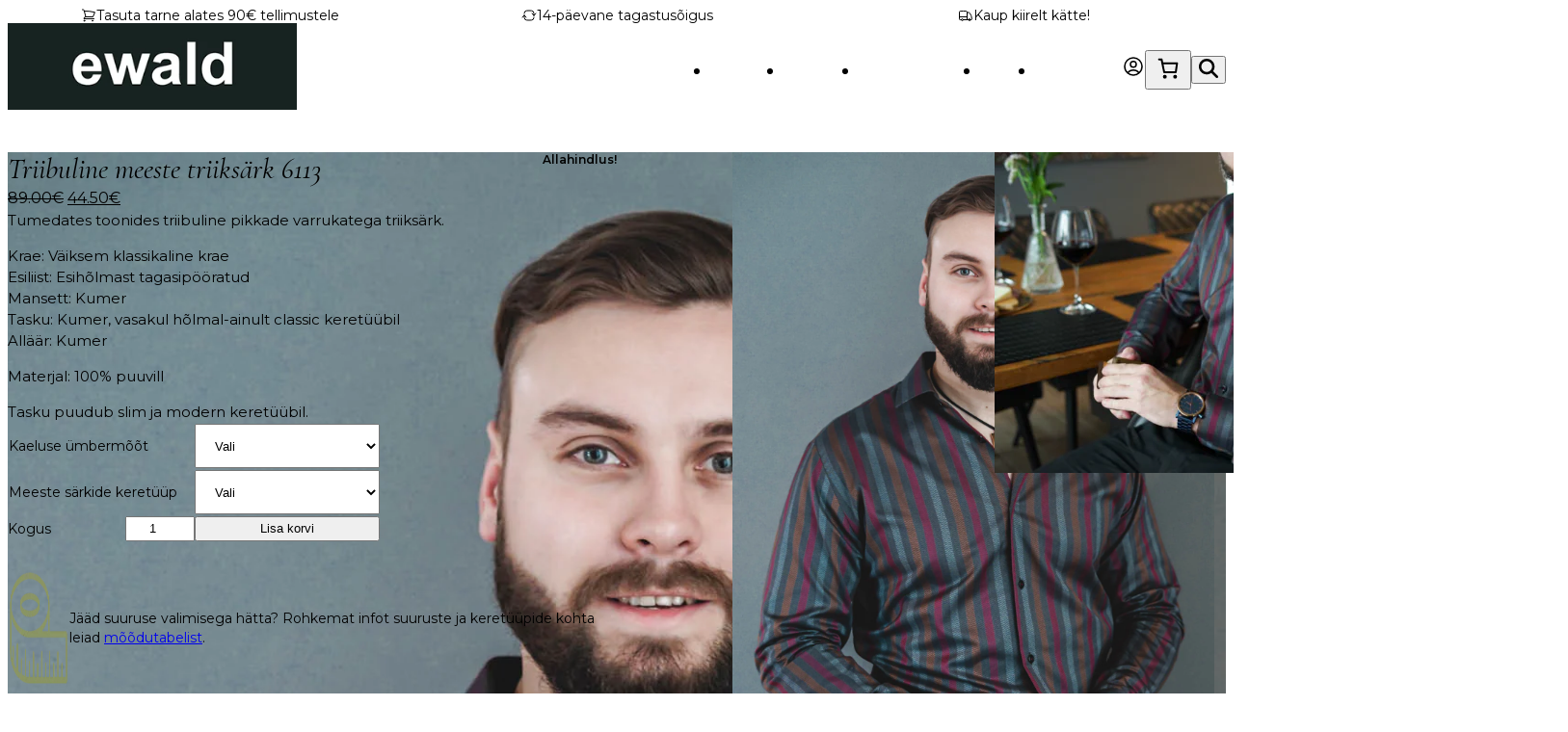

--- FILE ---
content_type: text/html; charset=UTF-8
request_url: https://ewald.ee/toode/meeste-triiksark-6113/
body_size: 60632
content:
<!DOCTYPE html><html lang="et"><head><meta charset="UTF-8" /><meta name="viewport" content="width=device-width, initial-scale=1" /> <!--noptimize--><script>(function () {var ase = document.createElement("script");ase.setAttribute("tw-client-key", "qjikwiungiphs4tqhf1ktqss");ase.setAttribute("src", "https://chat.askly.me/cw/chat/latest.js");document.addEventListener('DOMContentLoaded', () => {setTimeout(() => {document.head.appendChild(ase)}, 5000)});})();</script><!--/noptimize--><script defer src="[data-uri]"></script>  <script defer id="google_gtagjs-js-consent-mode-data-layer" src="[data-uri]"></script> <meta name="robots" content="max-snippet:-1,max-image-preview:large,max-video-preview:-1" /><link rel="canonical" href="https://ewald.ee/toode/meeste-triiksark-6113/" /><meta name="description" content="Tumedates toonides triibuline pikkade varrukatega triiksärk. Krae: Väiksem klassikaline krae Esiliist: Esihõlmast tagasipööratud Mansett: Kumer Tasku: Kumer…" /><meta property="og:type" content="product" /><meta property="og:locale" content="et_EE" /><meta property="og:site_name" content="Ewald" /><meta property="og:title" content="Triibuline meeste triiksärk 6113" /><meta property="og:description" content="Tumedates toonides triibuline pikkade varrukatega triiksärk. Krae: Väiksem klassikaline krae Esiliist: Esihõlmast tagasipööratud Mansett: Kumer Tasku: Kumer, vasakul hõlmal-ainult classic keretüübil…" /><meta property="og:url" content="https://ewald.ee/toode/meeste-triiksark-6113/" /><meta property="og:image" content="https://ewald.ee/wp-content/uploads/2022/02/DSC00045-1200x1800.png" /><meta property="og:image:width" content="1200" /><meta property="og:image:height" content="1800" /><meta property="article:published_time" content="2022-02-17T11:45:29+00:00" /><meta property="article:modified_time" content="2025-02-12T13:20:00+00:00" /><meta name="twitter:card" content="summary_large_image" /><meta name="twitter:title" content="Triibuline meeste triiksärk 6113" /><meta name="twitter:description" content="Tumedates toonides triibuline pikkade varrukatega triiksärk. Krae: Väiksem klassikaline krae Esiliist: Esihõlmast tagasipööratud Mansett: Kumer Tasku: Kumer, vasakul hõlmal-ainult classic keretüübil…" /><meta name="twitter:image" content="https://ewald.ee/wp-content/uploads/2022/02/DSC00045-1200x1800.png" /> <script type="application/ld+json">{"@context":"https://schema.org","@graph":[{"@type":"WebSite","@id":"https://ewald.ee/#/schema/WebSite","url":"https://ewald.ee/","name":"Ewald","description":"Meeste ja laste riided","inLanguage":"et","potentialAction":{"@type":"SearchAction","target":{"@type":"EntryPoint","urlTemplate":"https://ewald.ee/search/{search_term_string}/"},"query-input":"required name=search_term_string"},"publisher":{"@type":"Organization","@id":"https://ewald.ee/#/schema/Organization","name":"Ewald","url":"https://ewald.ee/","logo":{"@type":"ImageObject","url":"https://ewald.ee/wp-content/uploads/2021/03/cropped-1-ewald.png","contentUrl":"https://ewald.ee/wp-content/uploads/2021/03/cropped-1-ewald.png","width":512,"height":512}}},{"@type":"WebPage","@id":"https://ewald.ee/toode/meeste-triiksark-6113/","url":"https://ewald.ee/toode/meeste-triiksark-6113/","name":"Triibuline meeste triiksärk 6113 - Ewald","description":"Tumedates toonides triibuline pikkade varrukatega triiksärk. Krae: Väiksem klassikaline krae Esiliist: Esihõlmast tagasipööratud Mansett: Kumer Tasku: Kumer…","inLanguage":"et","isPartOf":{"@id":"https://ewald.ee/#/schema/WebSite"},"breadcrumb":{"@type":"BreadcrumbList","@id":"https://ewald.ee/#/schema/BreadcrumbList","itemListElement":[{"@type":"ListItem","position":1,"item":"https://ewald.ee/","name":"Ewald"},{"@type":"ListItem","position":2,"item":"https://ewald.ee/shop/","name":"Pood"},{"@type":"ListItem","position":3,"item":"https://ewald.ee/tootekategooria/meeste-riided/","name":"Kategooria: Meeste särgid"},{"@type":"ListItem","position":4,"name":"Triibuline meeste triiksärk 6113"}]},"potentialAction":{"@type":"ReadAction","target":"https://ewald.ee/toode/meeste-triiksark-6113/"},"datePublished":"2022-02-17T11:45:29+00:00","dateModified":"2025-02-12T13:20:00+00:00"}]}</script> <link media="all" href="https://ewald.ee/wp-content/cache/autoptimize/css/autoptimize_0c55a171464b99b3f144996017230263.css" rel="stylesheet"><title>Triibuline meeste triiksärk 6113 - Ewald</title><link rel='dns-prefetch' href='//static.klaviyo.com' /><link rel='dns-prefetch' href='//stats.wp.com' /><link rel='dns-prefetch' href='//capi-automation.s3.us-east-2.amazonaws.com' /><link rel='dns-prefetch' href='//www.googletagmanager.com' /><link rel='dns-prefetch' href='//hcaptcha.com' /><link rel="alternate" type="application/rss+xml" title="Ewald &raquo; RSS" href="https://ewald.ee/feed/" /><link rel="alternate" title="oEmbed (JSON)" type="application/json+oembed" href="https://ewald.ee/wp-json/oembed/1.0/embed?url=https%3A%2F%2Fewald.ee%2Ftoode%2Fmeeste-triiksark-6113%2F" /><link rel="alternate" title="oEmbed (XML)" type="text/xml+oembed" href="https://ewald.ee/wp-json/oembed/1.0/embed?url=https%3A%2F%2Fewald.ee%2Ftoode%2Fmeeste-triiksark-6113%2F&#038;format=xml" /><link rel="preload" as="font" href="/wp-content/themes/ska-theme-child/fonts/Montserrat-et.woff2" type="font/woff2" fetchpriority="high" crossorigin="anonymous"><link rel="preload" as="font" href="/wp-content/themes/ska-theme-child/fonts/CormorantGaramond-Italic-et.woff2" type="font/woff2" fetchpriority="high" crossorigin="anonymous"><link rel="preconnect" href="https://pistik.ssb.ee" crossorigin><!--noptimize--><style id="ska-blocks-tailwind4-inline-css">/*# sourceURL=ska-blocks-tailwind4.css */@layer ska-properties,ska-reset,ska-base;/*! tailwindcss v4.1.4 | MIT License | https://tailwindcss.com */
:root,:host{--font-sans:Montserrat,ui-sans-serif,system-ui,sans-serif,"Apple Color Emoji","Segoe UI Emoji","Segoe UI Symbol","Noto Color Emoji";--font-serif:ui-serif,Georgia,Cambria,"Times New Roman",Times,serif;--font-mono:ui-monospace,SFMono-Regular,Menlo,Monaco,Consolas,"Liberation Mono","Courier New",monospace;--font-display:"Cormorant Garamond",ui-sans-serif,system-ui,sans-serif,"Apple Color Emoji","Segoe UI Emoji","Segoe UI Symbol","Noto Color Emoji";--color-black:#000;--color-white:#fff;--color-site:oklch(0% 0 0/.87);--color-site-heading:oklch(0% 0 0/.87);--color-site-subtext:oklch(45% .0263 256.8);--color-site-muted:oklch(80% .003 308.42);--color-site-inverted:oklch(100% 0 0);--color-site-background:oklch(100% 0 0);--color-site-border:oklch(93% .0058 264.53);--color-site-ring:var(--color-secondary);--color-site-divider:oklch(35% .0218 129.18);--color-primary:oklch(24% .0172 183.47);--color-primary-light:oklch(41% .0344 184.81);--color-primary-dark:oklch(18% .0114 175.61);--color-secondary:oklch(65% .0721 121.16);--color-secondary-light:oklch(72% .0645 126.04);--color-secondary-dark:oklch(55% .065 126.35);--color-secondary-heading:oklch(64% .0677 119.99);--color-plain:oklch(92% 0 0);--color-plain-light:oklch(97% 0 0);--color-plain-dark:oklch(87% 0 0);--color-link:var(--color-secondary);--color-link-hover:var(--color-secondary-light);--color-link-active:var(--color-secondary-dark);--color-positive:#879364;--color-positive-border:#c3cab1;--color-positive-background:#c3cab1;--color-positive-heading:#231f20;--color-positive-text:#231f20;--color-negative:#db2828;--color-negative-border:#e0b4b4;--color-negative-background:#fff6f6;--color-negative-heading:#912d2b;--color-negative-text:#9f3a38;--color-info:#879364;--color-info-border:#c3cab1;--color-info-background:#c3cab1;--color-info-heading:#231f20;--color-info-text:#231f20;--color-warning:#f2c037;--color-warning-border:#c9ba9b;--color-warning-background:#fffaf3;--color-warning-heading:#794b02;--color-warning-text:#573a08;--color-red-50:oklch(97.1% .013 17.38);--color-red-100:oklch(93.6% .032 17.717);--color-red-200:oklch(88.5% .062 18.334);--color-red-300:oklch(80.8% .114 19.571);--color-red-400:oklch(70.4% .191 22.216);--color-red-500:oklch(63.7% .237 25.331);--color-red-600:oklch(57.7% .245 27.325);--color-red-700:oklch(50.5% .213 27.518);--color-red-800:oklch(44.4% .177 26.899);--color-red-900:oklch(39.6% .141 25.723);--color-red-950:oklch(25.8% .092 26.042);--color-orange-50:oklch(98% .016 73.684);--color-orange-100:oklch(95.4% .038 75.164);--color-orange-200:oklch(90.1% .076 70.697);--color-orange-300:oklch(83.7% .128 66.29);--color-orange-400:oklch(75% .183 55.934);--color-orange-500:oklch(70.5% .213 47.604);--color-orange-600:oklch(64.6% .222 41.116);--color-orange-700:oklch(55.3% .195 38.402);--color-orange-800:oklch(47% .157 37.304);--color-orange-900:oklch(40.8% .123 38.172);--color-orange-950:oklch(26.6% .079 36.259);--color-amber-50:oklch(98.7% .022 95.277);--color-amber-100:oklch(96.2% .059 95.617);--color-amber-200:oklch(92.4% .12 95.746);--color-amber-300:oklch(87.9% .169 91.605);--color-amber-400:oklch(82.8% .189 84.429);--color-amber-500:oklch(76.9% .188 70.08);--color-amber-600:oklch(66.6% .179 58.318);--color-amber-700:oklch(55.5% .163 48.998);--color-amber-800:oklch(47.3% .137 46.201);--color-amber-900:oklch(41.4% .112 45.904);--color-amber-950:oklch(27.9% .077 45.635);--color-yellow-50:oklch(98.7% .026 102.212);--color-yellow-100:oklch(97.3% .071 103.193);--color-yellow-200:oklch(94.5% .129 101.54);--color-yellow-300:oklch(90.5% .182 98.111);--color-yellow-400:oklch(85.2% .199 91.936);--color-yellow-500:oklch(79.5% .184 86.047);--color-yellow-600:oklch(68.1% .162 75.834);--color-yellow-700:oklch(55.4% .135 66.442);--color-yellow-800:oklch(47.6% .114 61.907);--color-yellow-900:oklch(42.1% .095 57.708);--color-yellow-950:oklch(28.6% .066 53.813);--color-lime-50:oklch(98.6% .031 120.757);--color-lime-100:oklch(96.7% .067 122.328);--color-lime-200:oklch(93.8% .127 124.321);--color-lime-300:oklch(89.7% .196 126.665);--color-lime-400:oklch(84.1% .238 128.85);--color-lime-500:oklch(76.8% .233 130.85);--color-lime-600:oklch(64.8% .2 131.684);--color-lime-700:oklch(53.2% .157 131.589);--color-lime-800:oklch(45.3% .124 130.933);--color-lime-900:oklch(40.5% .101 131.063);--color-lime-950:oklch(27.4% .072 132.109);--color-green-50:oklch(98.2% .018 155.826);--color-green-100:oklch(96.2% .044 156.743);--color-green-200:oklch(92.5% .084 155.995);--color-green-300:oklch(87.1% .15 154.449);--color-green-400:oklch(79.2% .209 151.711);--color-green-500:oklch(72.3% .219 149.579);--color-green-600:oklch(62.7% .194 149.214);--color-green-700:oklch(52.7% .154 150.069);--color-green-800:oklch(44.8% .119 151.328);--color-green-900:oklch(39.3% .095 152.535);--color-green-950:oklch(26.6% .065 152.934);--color-emerald-50:oklch(97.9% .021 166.113);--color-emerald-100:oklch(95% .052 163.051);--color-emerald-200:oklch(90.5% .093 164.15);--color-emerald-300:oklch(84.5% .143 164.978);--color-emerald-400:oklch(76.5% .177 163.223);--color-emerald-500:oklch(69.6% .17 162.48);--color-emerald-600:oklch(59.6% .145 163.225);--color-emerald-700:oklch(50.8% .118 165.612);--color-emerald-800:oklch(43.2% .095 166.913);--color-emerald-900:oklch(37.8% .077 168.94);--color-emerald-950:oklch(26.2% .051 172.552);--color-teal-50:oklch(98.4% .014 180.72);--color-teal-100:oklch(95.3% .051 180.801);--color-teal-200:oklch(91% .096 180.426);--color-teal-300:oklch(85.5% .138 181.071);--color-teal-400:oklch(77.7% .152 181.912);--color-teal-500:oklch(70.4% .14 182.503);--color-teal-600:oklch(60% .118 184.704);--color-teal-700:oklch(51.1% .096 186.391);--color-teal-800:oklch(43.7% .078 188.216);--color-teal-900:oklch(38.6% .063 188.416);--color-teal-950:oklch(27.7% .046 192.524);--color-cyan-50:oklch(98.4% .019 200.873);--color-cyan-100:oklch(95.6% .045 203.388);--color-cyan-200:oklch(91.7% .08 205.041);--color-cyan-300:oklch(86.5% .127 207.078);--color-cyan-400:oklch(78.9% .154 211.53);--color-cyan-500:oklch(71.5% .143 215.221);--color-cyan-600:oklch(60.9% .126 221.723);--color-cyan-700:oklch(52% .105 223.128);--color-cyan-800:oklch(45% .085 224.283);--color-cyan-900:oklch(39.8% .07 227.392);--color-cyan-950:oklch(30.2% .056 229.695);--color-sky-50:oklch(97.7% .013 236.62);--color-sky-100:oklch(95.1% .026 236.824);--color-sky-200:oklch(90.1% .058 230.902);--color-sky-300:oklch(82.8% .111 230.318);--color-sky-400:oklch(74.6% .16 232.661);--color-sky-500:oklch(68.5% .169 237.323);--color-sky-600:oklch(58.8% .158 241.966);--color-sky-700:oklch(50% .134 242.749);--color-sky-800:oklch(44.3% .11 240.79);--color-sky-900:oklch(39.1% .09 240.876);--color-sky-950:oklch(29.3% .066 243.157);--color-blue-50:oklch(97% .014 254.604);--color-blue-100:oklch(93.2% .032 255.585);--color-blue-200:oklch(88.2% .059 254.128);--color-blue-300:oklch(80.9% .105 251.813);--color-blue-400:oklch(70.7% .165 254.624);--color-blue-500:oklch(62.3% .214 259.815);--color-blue-600:oklch(54.6% .245 262.881);--color-blue-700:oklch(48.8% .243 264.376);--color-blue-800:oklch(42.4% .199 265.638);--color-blue-900:oklch(37.9% .146 265.522);--color-blue-950:oklch(28.2% .091 267.935);--color-indigo-50:oklch(96.2% .018 272.314);--color-indigo-100:oklch(93% .034 272.788);--color-indigo-200:oklch(87% .065 274.039);--color-indigo-300:oklch(78.5% .115 274.713);--color-indigo-400:oklch(67.3% .182 276.935);--color-indigo-500:oklch(58.5% .233 277.117);--color-indigo-600:oklch(51.1% .262 276.966);--color-indigo-700:oklch(45.7% .24 277.023);--color-indigo-800:oklch(39.8% .195 277.366);--color-indigo-900:oklch(35.9% .144 278.697);--color-indigo-950:oklch(25.7% .09 281.288);--color-violet-50:oklch(96.9% .016 293.756);--color-violet-100:oklch(94.3% .029 294.588);--color-violet-200:oklch(89.4% .057 293.283);--color-violet-300:oklch(81.1% .111 293.571);--color-violet-400:oklch(70.2% .183 293.541);--color-violet-500:oklch(60.6% .25 292.717);--color-violet-600:oklch(54.1% .281 293.009);--color-violet-700:oklch(49.1% .27 292.581);--color-violet-800:oklch(43.2% .232 292.759);--color-violet-900:oklch(38% .189 293.745);--color-violet-950:oklch(28.3% .141 291.089);--color-purple-50:oklch(97.7% .014 308.299);--color-purple-100:oklch(94.6% .033 307.174);--color-purple-200:oklch(90.2% .063 306.703);--color-purple-300:oklch(82.7% .119 306.383);--color-purple-400:oklch(71.4% .203 305.504);--color-purple-500:oklch(62.7% .265 303.9);--color-purple-600:oklch(55.8% .288 302.321);--color-purple-700:oklch(49.6% .265 301.924);--color-purple-800:oklch(43.8% .218 303.724);--color-purple-900:oklch(38.1% .176 304.987);--color-purple-950:oklch(29.1% .149 302.717);--color-fuchsia-50:oklch(97.7% .017 320.058);--color-fuchsia-100:oklch(95.2% .037 318.852);--color-fuchsia-200:oklch(90.3% .076 319.62);--color-fuchsia-300:oklch(83.3% .145 321.434);--color-fuchsia-400:oklch(74% .238 322.16);--color-fuchsia-500:oklch(66.7% .295 322.15);--color-fuchsia-600:oklch(59.1% .293 322.896);--color-fuchsia-700:oklch(51.8% .253 323.949);--color-fuchsia-800:oklch(45.2% .211 324.591);--color-fuchsia-900:oklch(40.1% .17 325.612);--color-fuchsia-950:oklch(29.3% .136 325.661);--color-pink-50:oklch(97.1% .014 343.198);--color-pink-100:oklch(94.8% .028 342.258);--color-pink-200:oklch(89.9% .061 343.231);--color-pink-300:oklch(82.3% .12 346.018);--color-pink-400:oklch(71.8% .202 349.761);--color-pink-500:oklch(65.6% .241 354.308);--color-pink-600:oklch(59.2% .249 .584);--color-pink-700:oklch(52.5% .223 3.958);--color-pink-800:oklch(45.9% .187 3.815);--color-pink-900:oklch(40.8% .153 2.432);--color-pink-950:oklch(28.4% .109 3.907);--color-rose-50:oklch(96.9% .015 12.422);--color-rose-100:oklch(94.1% .03 12.58);--color-rose-200:oklch(89.2% .058 10.001);--color-rose-300:oklch(81% .117 11.638);--color-rose-400:oklch(71.2% .194 13.428);--color-rose-500:oklch(64.5% .246 16.439);--color-rose-600:oklch(58.6% .253 17.585);--color-rose-700:oklch(51.4% .222 16.935);--color-rose-800:oklch(45.5% .188 13.697);--color-rose-900:oklch(41% .159 10.272);--color-rose-950:oklch(27.1% .105 12.094);--color-slate-50:oklch(98.4% .003 247.858);--color-slate-100:oklch(96.8% .007 247.896);--color-slate-200:oklch(92.9% .013 255.508);--color-slate-300:oklch(86.9% .022 252.894);--color-slate-400:oklch(70.4% .04 256.788);--color-slate-500:oklch(55.4% .046 257.417);--color-slate-600:oklch(44.6% .043 257.281);--color-slate-700:oklch(37.2% .044 257.287);--color-slate-800:oklch(27.9% .041 260.031);--color-slate-900:oklch(20.8% .042 265.755);--color-slate-950:oklch(12.9% .042 264.695);--color-gray-50:oklch(98.5% .002 247.839);--color-gray-100:oklch(96.7% .003 264.542);--color-gray-200:oklch(92.8% .006 264.531);--color-gray-300:oklch(87.2% .01 258.338);--color-gray-400:oklch(70.7% .022 261.325);--color-gray-500:oklch(55.1% .027 264.364);--color-gray-600:oklch(44.6% .03 256.802);--color-gray-700:oklch(37.3% .034 259.733);--color-gray-800:oklch(27.8% .033 256.848);--color-gray-900:oklch(21% .034 264.665);--color-gray-950:oklch(13% .028 261.692);--color-zinc-50:oklch(98.5% 0 0);--color-zinc-100:oklch(96.7% .001 286.375);--color-zinc-200:oklch(92% .004 286.32);--color-zinc-300:oklch(87.1% .006 286.286);--color-zinc-400:oklch(70.5% .015 286.067);--color-zinc-500:oklch(55.2% .016 285.938);--color-zinc-600:oklch(44.2% .017 285.786);--color-zinc-700:oklch(37% .013 285.805);--color-zinc-800:oklch(27.4% .006 286.033);--color-zinc-900:oklch(21% .006 285.885);--color-zinc-950:oklch(14.1% .005 285.823);--color-neutral-50:oklch(98.5% 0 0);--color-neutral-100:oklch(97% 0 0);--color-neutral-200:oklch(92.2% 0 0);--color-neutral-300:oklch(87% 0 0);--color-neutral-400:oklch(70.8% 0 0);--color-neutral-500:oklch(55.6% 0 0);--color-neutral-600:oklch(43.9% 0 0);--color-neutral-700:oklch(37.1% 0 0);--color-neutral-800:oklch(26.9% 0 0);--color-neutral-900:oklch(20.5% 0 0);--color-neutral-950:oklch(14.5% 0 0);--color-stone-50:oklch(98.5% .001 106.423);--color-stone-100:oklch(97% .001 106.424);--color-stone-200:oklch(92.3% .003 48.717);--color-stone-300:oklch(86.9% .005 56.366);--color-stone-400:oklch(70.9% .01 56.259);--color-stone-500:oklch(55.3% .013 58.071);--color-stone-600:oklch(44.4% .011 73.639);--color-stone-700:oklch(37.4% .01 67.558);--color-stone-800:oklch(26.8% .007 34.298);--color-stone-900:oklch(21.6% .006 56.043);--color-stone-950:oklch(14.7% .004 49.25);--breakpoint-3xs:20.3125rem;--breakpoint-2xs:23.4375rem;--breakpoint-xs:26.5625rem;--breakpoint-sm:40rem;--breakpoint-md:48rem;--breakpoint-lg:64rem;--breakpoint-xl:80rem;--breakpoint-2xl:96rem;--radius-xs:.125rem;--radius-sm:.25rem;--radius-md:.375rem;--radius-lg:.5rem;--radius-xl:.75rem;--radius-2xl:1rem;--radius-3xl:1.5rem;--radius-4xl:2rem;--spacing:.25rem;--spacing-px:1px;--spacing-0:0px;--spacing-0_5:.125rem;--spacing-1:.25rem;--spacing-1_5:.375rem;--spacing-2:.5rem;--spacing-2_5:.625rem;--spacing-3:.75rem;--spacing-3_5:.875rem;--spacing-4:1rem;--spacing-5:1.25rem;--spacing-6:1.5rem;--spacing-7:1.75rem;--spacing-8:2rem;--spacing-9:2.25rem;--spacing-10:2.5rem;--spacing-11:2.75rem;--spacing-12:3rem;--spacing-14:3.5rem;--spacing-16:4rem;--spacing-20:5rem;--spacing-24:6rem;--spacing-28:7rem;--spacing-32:8rem;--spacing-36:9rem;--spacing-40:10rem;--spacing-44:11rem;--spacing-48:12rem;--spacing-52:13rem;--spacing-56:14rem;--spacing-60:15rem;--spacing-64:16rem;--spacing-72:18rem;--spacing-80:20rem;--spacing-96:24rem;--container-3xs:16rem;--container-2xs:18rem;--container-xs:20rem;--container-sm:24rem;--container-md:28rem;--container-lg:32rem;--container-xl:36rem;--container-2xl:42rem;--container-3xl:48rem;--container-4xl:56rem;--container-5xl:64rem;--container-6xl:72rem;--container-7xl:80rem;--text-xs:.75rem;--text-xs--line-height:1rem;--text-sm:.875rem;--text-sm--line-height:1.25rem;--text-base:1rem;--text-base--line-height:1.5rem;--text-lg:1.125rem;--text-lg--line-height:1.75rem;--text-xl:1.25rem;--text-xl--line-height:1.75rem;--text-2xl:1.5rem;--text-2xl--line-height:2rem;--text-3xl:1.875rem;--text-3xl--line-height:2.25rem;--text-4xl:2.25rem;--text-4xl--line-height:2.5rem;--text-5xl:3rem;--text-5xl--line-height:1;--text-6xl:3.75rem;--text-6xl--line-height:1;--text-7xl:4.5rem;--text-7xl--line-height:1;--text-8xl:6rem;--text-8xl--line-height:1;--text-9xl:8rem;--text-9xl--line-height:1;--font-weight-thin:100;--font-weight-extralight:200;--font-weight-light:300;--font-weight-normal:400;--font-weight-medium:500;--font-weight-semibold:600;--font-weight-bold:700;--font-weight-extrabold:800;--font-weight-black:900;--tracking-tighter:-.05em;--tracking-tight:-.025em;--tracking-normal:0em;--tracking-wide:.025em;--tracking-wider:.05em;--tracking-widest:.1em;--leading-3:.75rem;--leading-4:1rem;--leading-5:1.25rem;--leading-6:1.5rem;--leading-7:1.75rem;--leading-8:2rem;--leading-9:2.25rem;--leading-10:2.5rem;--leading-none:1;--leading-tight:1.25;--leading-snug:1.375;--leading-normal:1.5;--leading-relaxed:1.625;--leading-loose:2;--blur-xs:4px;--blur-sm:8px;--blur-md:12px;--blur-lg:16px;--blur-xl:24px;--blur-2xl:40px;--blur-3xl:64px;--shadow-2xs:0 1px #0000000d;--shadow-xs:0 1px 2px 0 #0000000d;--shadow-sm:0 1px 3px 0 #0000001a,0 1px 2px -1px #0000001a;--shadow-md:0 4px 6px -1px #0000001a,0 2px 4px -2px #0000001a;--shadow-lg:0 10px 15px -3px #0000001a,0 4px 6px -4px #0000001a;--shadow-xl:0 20px 25px -5px #0000001a,0 8px 10px -6px #0000001a;--shadow-2xl:0 25px 50px -12px #00000040;--shadow-inner:inset 0 2px 4px 0 #0000000d;--inset-shadow-2xs:inset 0 1px #0000000d;--inset-shadow-xs:inset 0 1px 1px #0000000d;--inset-shadow-sm:inset 0 2px 4px #0000000d;--drop-shadow-xs:0 1px 1px #0000000d;--drop-shadow-sm:0 1px 2px #00000026;--drop-shadow-md:0 3px 3px #0000001f;--drop-shadow-lg:0 4px 4px #00000026;--drop-shadow-xl:0 9px 7px #0000001a;--drop-shadow-2xl:0 25px 25px #00000026;--perspective-dramatic:100px;--perspective-near:300px;--perspective-normal:500px;--perspective-midrange:800px;--perspective-distant:1200px;--aspect-video:16/9;--ease-in:cubic-bezier(.4,0,1,1);--ease-out:cubic-bezier(0,0,.2,1);--ease-in-out:cubic-bezier(.4,0,.2,1);--animate-spin:spin 1s linear infinite;--animate-ping:ping 1s cubic-bezier(0,0,.2,1)infinite;--animate-pulse:pulse 2s cubic-bezier(.4,0,.6,1)infinite;--animate-bounce:bounce 1s infinite;--default-transition-duration:.15s;--default-transition-timing-function:cubic-bezier(.4,0,.2,1);--default-font-family:var(--font-sans);--default-font-feature-settings:var(--font-sans--font-feature-settings);--default-font-variation-settings:var(--font-sans--font-variation-settings);--default-mono-font-family:var(--font-mono);--default-mono-font-feature-settings:var(--font-mono--font-feature-settings);--default-mono-font-variation-settings:var(--font-mono--font-variation-settings);--color-slate:var(--color-slate-500);--color-gray:var(--color-gray-500);--color-zinc:var(--color-zinc-500);--color-neutral:var(--color-neutral-500);--color-stone:var(--color-stone-500);--color-red:var(--color-red-500);--color-orange:var(--color-orange-500);--color-amber:var(--color-amber-500);--color-yellow:var(--color-yellow-500);--color-lime:var(--color-lime-500);--color-green:var(--color-green-500);--color-emerald:var(--color-emerald-500);--color-teal:var(--color-teal-500);--color-cyan:var(--color-cyan-500);--color-sky:var(--color-sky-500);--color-blue:var(--color-blue-500);--color-indigo:var(--color-indigo-500);--color-violet:var(--color-violet-500);--color-purple:var(--color-purple-500);--color-fuchsia:var(--color-fuchsia-500);--color-pink:var(--color-pink-500);--color-rose:var(--color-rose-500);--text-h1:clamp(var(--text-4xl),2.5vw,var(--text-5xl));--text-h1--line-height:var(--text-5xl--line-height);--text-h2:clamp(var(--text-3xl),2.5vw,var(--text-4xl));--text-h2--line-height:var(--text-4xl--line-height);--text-h3:clamp(var(--text-2xl),2.5vw,var(--text-3xl));--text-h3--line-height:var(--text-3xl--line-height);--text-h4:var(--text-2xl);--text-h4--line-height:var(--text-2xl--line-height);--text-h5:var(--text-xl);--text-h5--line-height:var(--text-xl--line-height);--text-h6:var(--text-lg);--text-h6--line-height:var(--text-lg--line-height);--font-weight-theme:var(--ska-theme-font-weight);--font-weight-theme-heading:var(--ska-theme-heading-font-weight);--tracking-theme:var(--ska-theme-letter-spacing);--tracking-theme-heading:var(--ska-theme-heading-letter-spacing);--max-width-prose:65ch;--radius:var(--radius-sm);--shadow:var(--shadow-sm);--inset-shadow:var(--inset-shadow-sm);--drop-shadow:var(--drop-shadow-sm);--blur:var(--blur-xs);--max-width-wp-content:var(--wp--style--global--content-size);--max-width-wp-wide:var(--wp--style--global--wide-size)}@layer ska-base{body{--ska-wp-admin-bar-height:0px;--ska-wp-admin-bar-offset:0px}body.admin-bar{--ska-wp-admin-bar-height:calc(var(--wp-admin--admin-bar--height,0px) - var(--ska-wp-admin-bar-offset,0px))}@media (max-width:600px){body.admin-bar{--ska-wp-admin-bar-offset:46px}}[type=text],input:where(:not([type])),[type=email],[type=url],[type=password],[type=number],[type=date],[type=datetime-local],[type=month],[type=search],[type=tel],[type=time],[type=week],[multiple],textarea,.select2-selection,select{appearance:none;--tw-shadow:0 0 #0000;background-color:#fff;border-width:1px;border-color:oklch(55.1% .027 264.364);border-radius:0;padding:.5rem .75rem;font-size:1rem;line-height:1.5rem}:is([type=text],input:where(:not([type])),[type=email],[type=url],[type=password],[type=number],[type=date],[type=datetime-local],[type=month],[type=search],[type=tel],[type=time],[type=week],[multiple],textarea,select):focus{outline-offset:2px;--tw-ring-inset:var(--tw-empty, );--tw-ring-offset-width:0px;--tw-ring-offset-color:#fff;--tw-ring-color:oklch(54.6% .245 262.881);--tw-ring-offset-shadow:var(--tw-ring-inset)0 0 0 var(--tw-ring-offset-width)var(--tw-ring-offset-color);--tw-ring-shadow:var(--tw-ring-inset)0 0 0 calc(1px + var(--tw-ring-offset-width))var(--tw-ring-color);box-shadow:var(--tw-ring-offset-shadow),var(--tw-ring-shadow),var(--tw-shadow);border-color:oklch(54.6% .245 262.881);outline:2px solid #0000}input::placeholder,textarea::placeholder{color:oklch(55.1% .027 264.364);opacity:1}::-webkit-datetime-edit-fields-wrapper{padding:0}::-webkit-date-and-time-value{min-height:1.5em}::-webkit-date-and-time-value{text-align:inherit}::-webkit-datetime-edit{display:inline-flex}::-webkit-datetime-edit{padding-top:0;padding-bottom:0}::-webkit-datetime-edit-year-field{padding-top:0;padding-bottom:0}::-webkit-datetime-edit-month-field{padding-top:0;padding-bottom:0}::-webkit-datetime-edit-day-field{padding-top:0;padding-bottom:0}::-webkit-datetime-edit-hour-field{padding-top:0;padding-bottom:0}::-webkit-datetime-edit-minute-field{padding-top:0;padding-bottom:0}::-webkit-datetime-edit-second-field{padding-top:0;padding-bottom:0}::-webkit-datetime-edit-millisecond-field{padding-top:0;padding-bottom:0}::-webkit-datetime-edit-meridiem-field{padding-top:0;padding-bottom:0}.select2-selection,select{print-color-adjust:exact;background-image:url("data:image/svg+xml,%3csvg xmlns='http://www.w3.org/2000/svg' fill='none' viewBox='0 0 20 20'%3e%3cpath stroke='oklch(55.1%25 0.027 264.364)' stroke-linecap='round' stroke-linejoin='round' stroke-width='1.5' d='M6 8l4 4 4-4'/%3e%3c/svg%3e");background-position:right .5rem center;background-repeat:no-repeat;background-size:1.5em 1.5em;padding-right:2.5rem}[multiple],[size]:where(select:not([size="1"])){background-image:initial;background-position:initial;background-repeat:unset;background-size:initial;print-color-adjust:unset;padding-right:.75rem}[type=checkbox],[type=radio]{appearance:none;print-color-adjust:exact;vertical-align:middle;-webkit-user-select:none;user-select:none;color:oklch(54.6% .245 262.881);--tw-shadow:0 0 #0000;background-color:#fff;background-origin:border-box;border-width:1px;border-color:oklch(55.1% .027 264.364);flex-shrink:0;width:1rem;height:1rem;padding:0;display:inline-block}[type=checkbox]{border-radius:0}[type=radio]{border-radius:100%}[type=checkbox]:focus,[type=radio]:focus{outline-offset:2px;--tw-ring-inset:var(--tw-empty, );--tw-ring-offset-width:2px;--tw-ring-offset-color:#fff;--tw-ring-color:oklch(54.6% .245 262.881);--tw-ring-offset-shadow:var(--tw-ring-inset)0 0 0 var(--tw-ring-offset-width)var(--tw-ring-offset-color);--tw-ring-shadow:var(--tw-ring-inset)0 0 0 calc(2px + var(--tw-ring-offset-width))var(--tw-ring-color);box-shadow:var(--tw-ring-offset-shadow),var(--tw-ring-shadow),var(--tw-shadow);outline:2px solid #0000}[type=checkbox]:checked,[type=radio]:checked{background-color:currentColor;background-position:50%;background-repeat:no-repeat;background-size:100% 100%;border-color:#0000}[type=checkbox]:checked{background-image:url("data:image/svg+xml,%3csvg viewBox='0 0 16 16' fill='white' xmlns='http://www.w3.org/2000/svg'%3e%3cpath d='M12.207 4.793a1 1 0 010 1.414l-5 5a1 1 0 01-1.414 0l-2-2a1 1 0 011.414-1.414L6.5 9.086l4.293-4.293a1 1 0 011.414 0z'/%3e%3c/svg%3e")}@media (forced-colors:active){[type=checkbox]:checked{appearance:auto}}[type=radio]:checked{background-image:url("data:image/svg+xml,%3csvg viewBox='0 0 16 16' fill='white' xmlns='http://www.w3.org/2000/svg'%3e%3ccircle cx='8' cy='8' r='3'/%3e%3c/svg%3e")}@media (forced-colors:active){[type=radio]:checked{appearance:auto}}[type=checkbox]:checked:hover,[type=checkbox]:checked:focus,[type=radio]:checked:hover,[type=radio]:checked:focus{background-color:currentColor;border-color:#0000}[type=checkbox]:indeterminate{background-color:currentColor;background-image:url("data:image/svg+xml,%3csvg xmlns='http://www.w3.org/2000/svg' fill='none' viewBox='0 0 16 16'%3e%3cpath stroke='white' stroke-linecap='round' stroke-linejoin='round' stroke-width='2' d='M4 8h8'/%3e%3c/svg%3e");background-position:50%;background-repeat:no-repeat;background-size:100% 100%;border-color:#0000}@media (forced-colors:active){[type=checkbox]:indeterminate{appearance:auto}}[type=checkbox]:indeterminate:hover,[type=checkbox]:indeterminate:focus{background-color:currentColor;border-color:#0000}[type=file]{background:unset;border-color:inherit;font-size:unset;line-height:inherit;border-width:0;border-radius:0;padding:0}[type=file]:focus{outline:1px solid buttontext;outline:1px auto -webkit-focus-ring-color}}@keyframes spin{to{transform:rotate(360deg)}}@keyframes ping{75%,to{opacity:0;transform:scale(2)}}@keyframes pulse{50%{opacity:.5}}@keyframes bounce{0%,to{animation-timing-function:cubic-bezier(.8,0,1,1);transform:translateY(-25%)}50%{animation-timing-function:cubic-bezier(0,0,.2,1);transform:none}}@layer ska-reset{*,:after,:before,::backdrop{box-sizing:border-box;border:0 solid;margin:0;padding:0}::file-selector-button{box-sizing:border-box;border:0 solid;margin:0;padding:0}html,:host{-webkit-text-size-adjust:100%;tab-size:4;line-height:1.5;font-family:var(--default-font-family,ui-sans-serif,system-ui,sans-serif,"Apple Color Emoji","Segoe UI Emoji","Segoe UI Symbol","Noto Color Emoji");font-feature-settings:var(--default-font-feature-settings,normal);font-variation-settings:var(--default-font-variation-settings,normal);-webkit-tap-highlight-color:transparent}hr{height:0;color:inherit;border-top-width:1px}abbr:where([title]){-webkit-text-decoration:underline dotted;text-decoration:underline dotted}h1,h2,h3,h4,h5,h6{font-size:inherit;font-weight:inherit}a{color:inherit;-webkit-text-decoration:inherit;-webkit-text-decoration:inherit;-webkit-text-decoration:inherit;text-decoration:inherit}b,strong{font-weight:bolder}code,kbd,samp,pre{font-family:var(--default-mono-font-family,ui-monospace,SFMono-Regular,Menlo,Monaco,Consolas,"Liberation Mono","Courier New",monospace);font-feature-settings:var(--default-mono-font-feature-settings,normal);font-variation-settings:var(--default-mono-font-variation-settings,normal);font-size:1em}small{font-size:80%}sub,sup{vertical-align:baseline;font-size:75%;line-height:0;position:relative}sub{bottom:-.25em}sup{top:-.5em}table{text-indent:0;border-color:inherit;border-collapse:collapse}:-moz-focusring{outline:auto}progress{vertical-align:baseline}summary{display:list-item}ol,ul,menu{list-style:none}img,svg,video,canvas,audio,iframe,embed,object{vertical-align:middle;display:block}img,video{max-width:100%;height:auto}button,input,optgroup,select,textarea{font:inherit;font-feature-settings:inherit;font-variation-settings:inherit;letter-spacing:inherit;color:inherit;opacity:1;background-color:#0000;border-radius:0}::file-selector-button{font:inherit;font-feature-settings:inherit;font-variation-settings:inherit;letter-spacing:inherit;color:inherit;opacity:1;background-color:#0000;border-radius:0}:where(select:is([multiple],[size])) optgroup{font-weight:bolder}:where(select:is([multiple],[size])) optgroup option{padding-inline-start:20px}::file-selector-button{margin-inline-end:4px}::placeholder{opacity:1}@supports (not ((-webkit-appearance:-apple-pay-button))) or (contain-intrinsic-size:1px){::placeholder{color:color-mix(in oklab,currentcolor 50%,transparent)}}textarea{resize:vertical}::-webkit-search-decoration{-webkit-appearance:none}::-webkit-date-and-time-value{min-height:1lh;text-align:inherit}::-webkit-datetime-edit{display:inline-flex}::-webkit-datetime-edit-fields-wrapper{padding:0}::-webkit-datetime-edit{padding-block:0}::-webkit-datetime-edit-year-field{padding-block:0}::-webkit-datetime-edit-month-field{padding-block:0}::-webkit-datetime-edit-day-field{padding-block:0}::-webkit-datetime-edit-hour-field{padding-block:0}::-webkit-datetime-edit-minute-field{padding-block:0}::-webkit-datetime-edit-second-field{padding-block:0}::-webkit-datetime-edit-millisecond-field{padding-block:0}::-webkit-datetime-edit-meridiem-field{padding-block:0}:-moz-ui-invalid{box-shadow:none}button,input:where([type=button],[type=reset],[type=submit]){appearance:button}::file-selector-button{appearance:button}::-webkit-inner-spin-button{height:auto}::-webkit-outer-spin-button{height:auto}[hidden]:where(:not([hidden=until-found])){display:none!important}*,:before,:after{border-style:solid;border-width:0;border-color:var(--color-site-border)}}@property --tw-content{syntax:"*";inherits:false;initial-value:""}@property --tw-border-spacing-x{syntax:"<length>";inherits:false;initial-value:0}@property --tw-border-spacing-y{syntax:"<length>";inherits:false;initial-value:0}@property --tw-translate-x{syntax:"*";inherits:false;initial-value:0}@property --tw-translate-y{syntax:"*";inherits:false;initial-value:0}@property --tw-translate-z{syntax:"*";inherits:false;initial-value:0}@property --tw-scale-x{syntax:"*";inherits:false;initial-value:1}@property --tw-scale-y{syntax:"*";inherits:false;initial-value:1}@property --tw-scale-z{syntax:"*";inherits:false;initial-value:1}@property --tw-rotate-x{syntax:"*";inherits:false}@property --tw-rotate-y{syntax:"*";inherits:false}@property --tw-rotate-z{syntax:"*";inherits:false}@property --tw-skew-x{syntax:"*";inherits:false}@property --tw-skew-y{syntax:"*";inherits:false}@property --tw-pan-x{syntax:"*";inherits:false}@property --tw-pan-y{syntax:"*";inherits:false}@property --tw-pinch-zoom{syntax:"*";inherits:false}@property --tw-scroll-snap-strictness{syntax:"*";inherits:false;initial-value:proximity}@property --tw-space-y-reverse{syntax:"*";inherits:false;initial-value:0}@property --tw-space-x-reverse{syntax:"*";inherits:false;initial-value:0}@property --tw-divide-x-reverse{syntax:"*";inherits:false;initial-value:0}@property --tw-border-style{syntax:"*";inherits:false;initial-value:solid}@property --tw-divide-y-reverse{syntax:"*";inherits:false;initial-value:0}@property --tw-gradient-position{syntax:"*";inherits:false}@property --tw-gradient-from{syntax:"<color>";inherits:false;initial-value:#0000}@property --tw-gradient-via{syntax:"<color>";inherits:false;initial-value:#0000}@property --tw-gradient-to{syntax:"<color>";inherits:false;initial-value:#0000}@property --tw-gradient-stops{syntax:"*";inherits:false}@property --tw-gradient-via-stops{syntax:"*";inherits:false}@property --tw-gradient-from-position{syntax:"<length-percentage>";inherits:false;initial-value:0%}@property --tw-gradient-via-position{syntax:"<length-percentage>";inherits:false;initial-value:50%}@property --tw-gradient-to-position{syntax:"<length-percentage>";inherits:false;initial-value:100%}@property --tw-mask-linear{syntax:"*";inherits:false;initial-value:linear-gradient(#fff,#fff)}@property --tw-mask-radial{syntax:"*";inherits:false;initial-value:linear-gradient(#fff,#fff)}@property --tw-mask-conic{syntax:"*";inherits:false;initial-value:linear-gradient(#fff,#fff)}@property --tw-mask-left{syntax:"*";inherits:false;initial-value:linear-gradient(#fff,#fff)}@property --tw-mask-right{syntax:"*";inherits:false;initial-value:linear-gradient(#fff,#fff)}@property --tw-mask-bottom{syntax:"*";inherits:false;initial-value:linear-gradient(#fff,#fff)}@property --tw-mask-top{syntax:"*";inherits:false;initial-value:linear-gradient(#fff,#fff)}@property --tw-mask-top-from-position{syntax:"*";inherits:false;initial-value:0%}@property --tw-mask-top-to-position{syntax:"*";inherits:false;initial-value:100%}@property --tw-mask-top-from-color{syntax:"*";inherits:false;initial-value:black}@property --tw-mask-top-to-color{syntax:"*";inherits:false;initial-value:transparent}@property --tw-mask-bottom-from-position{syntax:"*";inherits:false;initial-value:0%}@property --tw-mask-bottom-to-position{syntax:"*";inherits:false;initial-value:100%}@property --tw-mask-bottom-from-color{syntax:"*";inherits:false;initial-value:black}@property --tw-mask-bottom-to-color{syntax:"*";inherits:false;initial-value:transparent}@property --tw-mask-right-from-position{syntax:"*";inherits:false;initial-value:0%}@property --tw-mask-right-to-position{syntax:"*";inherits:false;initial-value:100%}@property --tw-mask-right-from-color{syntax:"*";inherits:false;initial-value:black}@property --tw-mask-right-to-color{syntax:"*";inherits:false;initial-value:transparent}@property --tw-mask-left-from-position{syntax:"*";inherits:false;initial-value:0%}@property --tw-mask-left-to-position{syntax:"*";inherits:false;initial-value:100%}@property --tw-mask-left-from-color{syntax:"*";inherits:false;initial-value:black}@property --tw-mask-left-to-color{syntax:"*";inherits:false;initial-value:transparent}@property --tw-mask-linear-position{syntax:"*";inherits:false;initial-value:0deg}@property --tw-mask-linear-from-position{syntax:"*";inherits:false;initial-value:0%}@property --tw-mask-linear-to-position{syntax:"*";inherits:false;initial-value:100%}@property --tw-mask-linear-from-color{syntax:"*";inherits:false;initial-value:black}@property --tw-mask-linear-to-color{syntax:"*";inherits:false;initial-value:transparent}@property --tw-mask-radial-from-position{syntax:"*";inherits:false;initial-value:0%}@property --tw-mask-radial-to-position{syntax:"*";inherits:false;initial-value:100%}@property --tw-mask-radial-from-color{syntax:"*";inherits:false;initial-value:black}@property --tw-mask-radial-to-color{syntax:"*";inherits:false;initial-value:transparent}@property --tw-mask-radial-shape{syntax:"*";inherits:false;initial-value:ellipse}@property --tw-mask-radial-size{syntax:"*";inherits:false;initial-value:farthest-corner}@property --tw-mask-radial-position{syntax:"*";inherits:false;initial-value:center}@property --tw-mask-conic-position{syntax:"*";inherits:false;initial-value:0deg}@property --tw-mask-conic-from-position{syntax:"*";inherits:false;initial-value:0%}@property --tw-mask-conic-to-position{syntax:"*";inherits:false;initial-value:100%}@property --tw-mask-conic-from-color{syntax:"*";inherits:false;initial-value:black}@property --tw-mask-conic-to-color{syntax:"*";inherits:false;initial-value:transparent}@property --tw-leading{syntax:"*";inherits:false}@property --tw-font-weight{syntax:"*";inherits:false}@property --tw-tracking{syntax:"*";inherits:false}@property --tw-ordinal{syntax:"*";inherits:false}@property --tw-slashed-zero{syntax:"*";inherits:false}@property --tw-numeric-figure{syntax:"*";inherits:false}@property --tw-numeric-spacing{syntax:"*";inherits:false}@property --tw-numeric-fraction{syntax:"*";inherits:false}@property --tw-shadow{syntax:"*";inherits:false;initial-value:0 0 #0000}@property --tw-shadow-color{syntax:"*";inherits:false}@property --tw-shadow-alpha{syntax:"<percentage>";inherits:false;initial-value:100%}@property --tw-inset-shadow{syntax:"*";inherits:false;initial-value:0 0 #0000}@property --tw-inset-shadow-color{syntax:"*";inherits:false}@property --tw-inset-shadow-alpha{syntax:"<percentage>";inherits:false;initial-value:100%}@property --tw-ring-color{syntax:"*";inherits:false}@property --tw-ring-shadow{syntax:"*";inherits:false;initial-value:0 0 #0000}@property --tw-inset-ring-color{syntax:"*";inherits:false}@property --tw-inset-ring-shadow{syntax:"*";inherits:false;initial-value:0 0 #0000}@property --tw-ring-inset{syntax:"*";inherits:false}@property --tw-ring-offset-width{syntax:"<length>";inherits:false;initial-value:0}@property --tw-ring-offset-color{syntax:"*";inherits:false;initial-value:#fff}@property --tw-ring-offset-shadow{syntax:"*";inherits:false;initial-value:0 0 #0000}@property --tw-outline-style{syntax:"*";inherits:false;initial-value:solid}@property --tw-blur{syntax:"*";inherits:false}@property --tw-brightness{syntax:"*";inherits:false}@property --tw-contrast{syntax:"*";inherits:false}@property --tw-grayscale{syntax:"*";inherits:false}@property --tw-hue-rotate{syntax:"*";inherits:false}@property --tw-invert{syntax:"*";inherits:false}@property --tw-opacity{syntax:"*";inherits:false}@property --tw-saturate{syntax:"*";inherits:false}@property --tw-sepia{syntax:"*";inherits:false}@property --tw-drop-shadow{syntax:"*";inherits:false}@property --tw-drop-shadow-color{syntax:"*";inherits:false}@property --tw-drop-shadow-alpha{syntax:"<percentage>";inherits:false;initial-value:100%}@property --tw-drop-shadow-size{syntax:"*";inherits:false}@property --tw-backdrop-blur{syntax:"*";inherits:false}@property --tw-backdrop-brightness{syntax:"*";inherits:false}@property --tw-backdrop-contrast{syntax:"*";inherits:false}@property --tw-backdrop-grayscale{syntax:"*";inherits:false}@property --tw-backdrop-hue-rotate{syntax:"*";inherits:false}@property --tw-backdrop-invert{syntax:"*";inherits:false}@property --tw-backdrop-opacity{syntax:"*";inherits:false}@property --tw-backdrop-saturate{syntax:"*";inherits:false}@property --tw-backdrop-sepia{syntax:"*";inherits:false}@property --tw-duration{syntax:"*";inherits:false}@property --tw-ease{syntax:"*";inherits:false}@property --tw-contain-size{syntax:"*";inherits:false}@property --tw-contain-layout{syntax:"*";inherits:false}@property --tw-contain-paint{syntax:"*";inherits:false}@property --tw-contain-style{syntax:"*";inherits:false}@property --tw-text-shadow-color{syntax:"*";inherits:false}@property --tw-text-shadow-alpha{syntax:"<percentage>";inherits:false;initial-value:100%}@layer ska-properties{@supports (((-webkit-hyphens:none)) and (not (margin-trim:inline))) or ((-moz-orient:inline) and (not (color:rgb(from red r g b)))){*,:before,:after,::backdrop{--tw-content:"";--tw-border-spacing-x:0;--tw-border-spacing-y:0;--tw-translate-x:0;--tw-translate-y:0;--tw-translate-z:0;--tw-scale-x:1;--tw-scale-y:1;--tw-scale-z:1;--tw-rotate-x:initial;--tw-rotate-y:initial;--tw-rotate-z:initial;--tw-skew-x:initial;--tw-skew-y:initial;--tw-pan-x:initial;--tw-pan-y:initial;--tw-pinch-zoom:initial;--tw-scroll-snap-strictness:proximity;--tw-space-y-reverse:0;--tw-space-x-reverse:0;--tw-divide-x-reverse:0;--tw-border-style:solid;--tw-divide-y-reverse:0;--tw-gradient-position:initial;--tw-gradient-from:#0000;--tw-gradient-via:#0000;--tw-gradient-to:#0000;--tw-gradient-stops:initial;--tw-gradient-via-stops:initial;--tw-gradient-from-position:0%;--tw-gradient-via-position:50%;--tw-gradient-to-position:100%;--tw-mask-linear:linear-gradient(#fff,#fff);--tw-mask-radial:linear-gradient(#fff,#fff);--tw-mask-conic:linear-gradient(#fff,#fff);--tw-mask-left:linear-gradient(#fff,#fff);--tw-mask-right:linear-gradient(#fff,#fff);--tw-mask-bottom:linear-gradient(#fff,#fff);--tw-mask-top:linear-gradient(#fff,#fff);--tw-mask-top-from-position:0%;--tw-mask-top-to-position:100%;--tw-mask-top-from-color:black;--tw-mask-top-to-color:transparent;--tw-mask-bottom-from-position:0%;--tw-mask-bottom-to-position:100%;--tw-mask-bottom-from-color:black;--tw-mask-bottom-to-color:transparent;--tw-mask-right-from-position:0%;--tw-mask-right-to-position:100%;--tw-mask-right-from-color:black;--tw-mask-right-to-color:transparent;--tw-mask-left-from-position:0%;--tw-mask-left-to-position:100%;--tw-mask-left-from-color:black;--tw-mask-left-to-color:transparent;--tw-mask-linear-position:0deg;--tw-mask-linear-from-position:0%;--tw-mask-linear-to-position:100%;--tw-mask-linear-from-color:black;--tw-mask-linear-to-color:transparent;--tw-mask-radial-from-position:0%;--tw-mask-radial-to-position:100%;--tw-mask-radial-from-color:black;--tw-mask-radial-to-color:transparent;--tw-mask-radial-shape:ellipse;--tw-mask-radial-size:farthest-corner;--tw-mask-radial-position:center;--tw-mask-conic-position:0deg;--tw-mask-conic-from-position:0%;--tw-mask-conic-to-position:100%;--tw-mask-conic-from-color:black;--tw-mask-conic-to-color:transparent;--tw-leading:initial;--tw-font-weight:initial;--tw-tracking:initial;--tw-ordinal:initial;--tw-slashed-zero:initial;--tw-numeric-figure:initial;--tw-numeric-spacing:initial;--tw-numeric-fraction:initial;--tw-shadow:0 0 #0000;--tw-shadow-color:initial;--tw-shadow-alpha:100%;--tw-inset-shadow:0 0 #0000;--tw-inset-shadow-color:initial;--tw-inset-shadow-alpha:100%;--tw-ring-color:initial;--tw-ring-shadow:0 0 #0000;--tw-inset-ring-color:initial;--tw-inset-ring-shadow:0 0 #0000;--tw-ring-inset:initial;--tw-ring-offset-width:0px;--tw-ring-offset-color:#fff;--tw-ring-offset-shadow:0 0 #0000;--tw-outline-style:solid;--tw-blur:initial;--tw-brightness:initial;--tw-contrast:initial;--tw-grayscale:initial;--tw-hue-rotate:initial;--tw-invert:initial;--tw-opacity:initial;--tw-saturate:initial;--tw-sepia:initial;--tw-drop-shadow:initial;--tw-drop-shadow-color:initial;--tw-drop-shadow-alpha:100%;--tw-drop-shadow-size:initial;--tw-backdrop-blur:initial;--tw-backdrop-brightness:initial;--tw-backdrop-contrast:initial;--tw-backdrop-grayscale:initial;--tw-backdrop-hue-rotate:initial;--tw-backdrop-invert:initial;--tw-backdrop-opacity:initial;--tw-backdrop-saturate:initial;--tw-backdrop-sepia:initial;--tw-duration:initial;--tw-ease:initial;--tw-contain-size:initial;--tw-contain-layout:initial;--tw-contain-paint:initial;--tw-contain-style:initial;--tw-text-shadow-color:initial;--tw-text-shadow-alpha:100%}}}:where(p){margin-top:0;margin-bottom:var(--spacing-4)}:where(p):last-child{margin-bottom:0}:where(h1, h2, h3, h4, h5, h6){margin-top:var(--spacing-8);margin-bottom:var(--spacing-4)}:where(h1, h2, h3, h4, h5, h6):first-child{margin-top:0}:where(h1, h2, h3, h4, h5, h6):last-child{margin-bottom:0}:where(h1, h2, h3, h4, h5, h6){word-break:break-word}:where(a:not(.wp-element-button)){color:var(--color-link)}:where(a:not(.wp-element-button):hover){color:var(--color-link-hover)}:where(a:not(.wp-element-button):active){color:var(--color-link-active)}address{line-height:var(--text-sm--line-height)}iframe{max-width:100%}:where(svg:not(.ska-placeholder)){overflow:visible}img{font-style:italic;background-size:cover;background-repeat:no-repeat;background-position:center;shape-margin:var(--gutter)}[aria-hidden=true] img,img[aria-hidden=true]{user-select:none}.screen-reader-text{position:absolute;width:1px;height:1px;margin:-1px;padding:0;border:0;overflow:hidden;word-wrap:normal !important;clip:rect(1px,1px,1px,1px);-webkit-clip-path:inset(50%);clip-path:inset(50%)}.screen-reader-text:focus{display:block;width:auto;height:auto;top:var(--spacing-1);left:var(--spacing-1);font-size:var(--text-base);line-height:var(--text-base--line-height);color:var(--color-site);background-color:var(--color-site-background);padding:var(--spacing-3) var(--spacing-5);clip:auto !important;-webkit-clip-path:none;clip-path:none;text-decoration:none;z-index:calc(infinity)}.prose :where(h4, h5, h6){font-size:initial}.has-text-align-center{text-align:center}.has-text-align-left{text-align:left}.has-text-align-right{text-align:right}.has-fit-text{white-space:nowrap;line-height:revert}.alignleft{float:left;margin-right:var(--spacing-4);margin-bottom:var(--spacing-4)}.alignright{float:right;margin-left:var(--spacing-4);margin-bottom:var(--spacing-4)}.aligncenter,.aligncenter > *{margin-left:auto;margin-right:auto}.is-layout-constrained{--content-width:var(--ska-theme-content-size);--breakout:var(--ska-theme-breakout);--c:calc(min(100%,var(--content-width)) - var(--gutter) * 2);--w:minmax(0,var(--breakout));--f:minmax(var(--gutter),1fr);display:grid !important;grid-template-columns:[full-start] var(--f) [wide-start] var(--w) [content-start] var(--c) [content-end] var(--w) [wide-end] var(--f) [full-end];align-content:flex-start;justify-content:stretch}.is-layout-constrained > *{grid-column:content}.is-layout-constrained > .alignwide{grid-column:wide}.is-layout-constrained > .alignfull{grid-column:full}.is-layout-flex{display:flex;align-items:center;gap:var(--spacing-2)}.is-layout-flex.is-vertical{flex-direction:column;align-items:flex-start}.is-layout-flex:not(.is-nowrap){flex-wrap:wrap}.is-layout-flex > *{margin:0}.is-layout-grid{display:grid;gap:var(--spacing-4)}.is-content-justification-left{justify-content:flex-start}.is-content-justification-left.is-vertical{align-items:flex-start}.is-content-justification-center{justify-content:center}.is-content-justification-center.is-vertical{align-items:center}.is-content-justification-right{justify-content:flex-end}.is-content-justification-right.is-vertical{align-items:flex-end}.is-content-justification-space-between{justify-content:space-between}.columns-2{grid-template-columns:repeat(2,minmax(0,1fr))}.columns-3{grid-template-columns:repeat(3,minmax(0,1fr))}.columns-4{grid-template-columns:repeat(4,minmax(0,1fr))}.columns-5{grid-template-columns:repeat(5,minmax(0,1fr))}.columns-6{grid-template-columns:repeat(6,minmax(0,1fr))}.ska-menu[x-data]:not(.static, .absolute, .sticky, .fixed){position:relative}
body{overflow-x:hidden}[x-cloak]{display:none!important}
:root,:host{--ska-theme-content-size:1380px;--ska-theme-breakout:8rem;--ska-theme-font-size:1rem;--ska-theme-font:var(--font-sans);--ska-theme-font-weight:var(--font-weight-normal);--ska-theme-letter-spacing:var(--tracking-normal);--ska-theme-line-height:1.5;--ska-theme-heading-font:var(--font-sans);--ska-theme-heading-font-weight:var(--font-weight-medium);--ska-theme-heading-letter-spacing:var(--tracking-normal);font-size:var(--ska-theme-font-size,1rem)}body{--gutter:var(--spacing-4)}@media (min-width:40rem){body{--gutter:var(--spacing-6)}}@media (min-width:48rem){body{--gutter:var(--spacing-8)}}body:not(.editor-styles-wrapper){overflow-y:scroll !important}@media (prefers-reduced-motion:no-preference){html:has(body){scroll-behavior:smooth}}html:has(body)[style*="overflow: hidden"]{padding-right:var(--spacing-0) !important}:is(a.ska-link,:where(.ska-preset--ska-theme--links a):not(:where(.not-link,.not-links *)),:where(:where(.wp-block-post-content,.ska-preset--ska-theme--prose) :is(p,li) a):not(:where([class],.not-links *,nav *,.ska-menu *,:has(img))),.product_meta a,.mini_cart_item > a:not(.remove),:is(th,td):is(.product-name,.download-file,.download-product) a,a.showlogin,a.showcoupon,a.woocommerce-remove-coupon,a.shipping-calculator-button,a.woocommerce-review-link,a.woocommerce-privacy-policy-link,a.woocommerce-terms-and-conditions-link,a.restore-item,.woocommerce-orders-table__cell-order-number a,.woocommerce-MyAccount-content a.edit,a.reset_variations,.wc-block-components-notice-banner__content a:not([class]),.group_table a){--tw-font-weight:var(--font-weight-medium);font-weight:var(--font-weight-medium);color:var(--color-link);text-underline-offset:2px;transition-property:color,background-color,border-color,outline-color,text-decoration-color,fill,stroke,--tw-gradient-from,--tw-gradient-via,--tw-gradient-to;transition-timing-function:var(--tw-ease,var(--default-transition-timing-function));transition-duration:var(--tw-duration,var(--default-transition-duration));text-decoration-line:underline;text-decoration-color:rgba(154,172,128,.5);text-decoration-thickness:1px}@supports (color:color-mix(in lab, red, red)){:is(a.ska-link,:where(.ska-preset--ska-theme--links a):not(:where(.not-link,.not-links *)),:where(:where(.wp-block-post-content,.ska-preset--ska-theme--prose) :is(p,li) a):not(:where([class],.not-links *,nav *,.ska-menu *,:has(img))),.product_meta a,.mini_cart_item > a:not(.remove),:is(th,td):is(.product-name,.download-file,.download-product) a,a.showlogin,a.showcoupon,a.woocommerce-remove-coupon,a.shipping-calculator-button,a.woocommerce-review-link,a.woocommerce-privacy-policy-link,a.woocommerce-terms-and-conditions-link,a.restore-item,.woocommerce-orders-table__cell-order-number a,.woocommerce-MyAccount-content a.edit,a.reset_variations,.wc-block-components-notice-banner__content a:not([class]),.group_table a){-webkit-text-decoration-color:color-mix(in oklab,var(--color-link-hover) 50%,transparent);-webkit-text-decoration-color:color-mix(in oklab,var(--color-link-hover) 50%,transparent);text-decoration-color:color-mix(in oklab,var(--color-link-hover) 50%,transparent)}}@media (hover:hover){:is(a.ska-link,:where(.ska-preset--ska-theme--links a):not(:where(.not-link,.not-links *)),:where(:where(.wp-block-post-content,.ska-preset--ska-theme--prose) :is(p,li) a):not(:where([class],.not-links *,nav *,.ska-menu *,:has(img))),.product_meta a,.mini_cart_item > a:not(.remove),:is(th,td):is(.product-name,.download-file,.download-product) a,a.showlogin,a.showcoupon,a.woocommerce-remove-coupon,a.shipping-calculator-button,a.woocommerce-review-link,a.woocommerce-privacy-policy-link,a.woocommerce-terms-and-conditions-link,a.restore-item,.woocommerce-orders-table__cell-order-number a,.woocommerce-MyAccount-content a.edit,a.reset_variations,.wc-block-components-notice-banner__content a:not([class]),.group_table a):hover{color:var(--color-link-hover);-webkit-text-decoration-color:var(--color-link-active);-webkit-text-decoration-color:var(--color-link-active);text-decoration-color:var(--color-link-active);text-underline-offset:3px}}:is(a.ska-link,:where(.ska-preset--ska-theme--links a):not(:where(.not-link,.not-links *)),:where(:where(.wp-block-post-content,.ska-preset--ska-theme--prose) :is(p,li) a):not(:where([class],.not-links *,nav *,.ska-menu *,:has(img))),.product_meta a,.mini_cart_item > a:not(.remove),:is(th,td):is(.product-name,.download-file,.download-product) a,a.showlogin,a.showcoupon,a.woocommerce-remove-coupon,a.shipping-calculator-button,a.woocommerce-review-link,a.woocommerce-privacy-policy-link,a.woocommerce-terms-and-conditions-link,a.restore-item,.woocommerce-orders-table__cell-order-number a,.woocommerce-MyAccount-content a.edit,a.reset_variations,.wc-block-components-notice-banner__content a:not([class]),.group_table a):active{color:var(--color-link-active);text-decoration-color:rgba(104,121,79,.75)}@supports (color:color-mix(in lab, red, red)){:is(a.ska-link,:where(.ska-preset--ska-theme--links a):not(:where(.not-link,.not-links *)),:where(:where(.wp-block-post-content,.ska-preset--ska-theme--prose) :is(p,li) a):not(:where([class],.not-links *,nav *,.ska-menu *,:has(img))),.product_meta a,.mini_cart_item > a:not(.remove),:is(th,td):is(.product-name,.download-file,.download-product) a,a.showlogin,a.showcoupon,a.woocommerce-remove-coupon,a.shipping-calculator-button,a.woocommerce-review-link,a.woocommerce-privacy-policy-link,a.woocommerce-terms-and-conditions-link,a.restore-item,.woocommerce-orders-table__cell-order-number a,.woocommerce-MyAccount-content a.edit,a.reset_variations,.wc-block-components-notice-banner__content a:not([class]),.group_table a):active{-webkit-text-decoration-color:color-mix(in oklab,var(--color-link-active) 75%,transparent);-webkit-text-decoration-color:color-mix(in oklab,var(--color-link-active) 75%,transparent);text-decoration-color:color-mix(in oklab,var(--color-link-active) 75%,transparent)}}.text-site-inverted:not(.not-inverted-links) :is(a.ska-link,:where(.ska-preset--ska-theme--links a):not(:where(.not-link,.not-links *)),:where(:where(.wp-block-post-content,.ska-preset--ska-theme--prose) :is(p,li) a):not(:where([class],.not-links *,nav *,.ska-menu *,:has(img))),.product_meta a,.mini_cart_item > a:not(.remove),:is(th,td):is(.product-name,.download-file,.download-product) a,a.showlogin,a.showcoupon,a.woocommerce-remove-coupon,a.shipping-calculator-button,a.woocommerce-review-link,a.woocommerce-privacy-policy-link,a.woocommerce-terms-and-conditions-link,a.restore-item,.woocommerce-orders-table__cell-order-number a,.woocommerce-MyAccount-content a.edit,a.reset_variations,.wc-block-components-notice-banner__content a:not([class]),.group_table a){--tw-font-weight:var(--font-weight-normal);font-weight:var(--font-weight-normal);color:rgba(255,255,255,.5)}@supports (color:color-mix(in lab, red, red)){.text-site-inverted:not(.not-inverted-links) :is(a.ska-link,:where(.ska-preset--ska-theme--links a):not(:where(.not-link,.not-links *)),:where(:where(.wp-block-post-content,.ska-preset--ska-theme--prose) :is(p,li) a):not(:where([class],.not-links *,nav *,.ska-menu *,:has(img))),.product_meta a,.mini_cart_item > a:not(.remove),:is(th,td):is(.product-name,.download-file,.download-product) a,a.showlogin,a.showcoupon,a.woocommerce-remove-coupon,a.shipping-calculator-button,a.woocommerce-review-link,a.woocommerce-privacy-policy-link,a.woocommerce-terms-and-conditions-link,a.restore-item,.woocommerce-orders-table__cell-order-number a,.woocommerce-MyAccount-content a.edit,a.reset_variations,.wc-block-components-notice-banner__content a:not([class]),.group_table a){color:color-mix(in oklab,var(--color-site-inverted) 50%,transparent)}}.text-site-inverted:not(.not-inverted-links) :is(a.ska-link,:where(.ska-preset--ska-theme--links a):not(:where(.not-link,.not-links *)),:where(:where(.wp-block-post-content,.ska-preset--ska-theme--prose) :is(p,li) a):not(:where([class],.not-links *,nav *,.ska-menu *,:has(img))),.product_meta a,.mini_cart_item > a:not(.remove),:is(th,td):is(.product-name,.download-file,.download-product) a,a.showlogin,a.showcoupon,a.woocommerce-remove-coupon,a.shipping-calculator-button,a.woocommerce-review-link,a.woocommerce-privacy-policy-link,a.woocommerce-terms-and-conditions-link,a.restore-item,.woocommerce-orders-table__cell-order-number a,.woocommerce-MyAccount-content a.edit,a.reset_variations,.wc-block-components-notice-banner__content a:not([class]),.group_table a){text-decoration-line:none;text-decoration-color:rgba(255,255,255,.5)}@supports (color:color-mix(in lab, red, red)){.text-site-inverted:not(.not-inverted-links) :is(a.ska-link,:where(.ska-preset--ska-theme--links a):not(:where(.not-link,.not-links *)),:where(:where(.wp-block-post-content,.ska-preset--ska-theme--prose) :is(p,li) a):not(:where([class],.not-links *,nav *,.ska-menu *,:has(img))),.product_meta a,.mini_cart_item > a:not(.remove),:is(th,td):is(.product-name,.download-file,.download-product) a,a.showlogin,a.showcoupon,a.woocommerce-remove-coupon,a.shipping-calculator-button,a.woocommerce-review-link,a.woocommerce-privacy-policy-link,a.woocommerce-terms-and-conditions-link,a.restore-item,.woocommerce-orders-table__cell-order-number a,.woocommerce-MyAccount-content a.edit,a.reset_variations,.wc-block-components-notice-banner__content a:not([class]),.group_table a){-webkit-text-decoration-color:color-mix(in oklab,var(--color-site-inverted) 50%,transparent);-webkit-text-decoration-color:color-mix(in oklab,var(--color-site-inverted) 50%,transparent);text-decoration-color:color-mix(in oklab,var(--color-site-inverted) 50%,transparent)}}@media (hover:hover){.text-site-inverted:not(.not-inverted-links) :is(a.ska-link,:where(.ska-preset--ska-theme--links a):not(:where(.not-link,.not-links *)),:where(:where(.wp-block-post-content,.ska-preset--ska-theme--prose) :is(p,li) a):not(:where([class],.not-links *,nav *,.ska-menu *,:has(img))),.product_meta a,.mini_cart_item > a:not(.remove),:is(th,td):is(.product-name,.download-file,.download-product) a,a.showlogin,a.showcoupon,a.woocommerce-remove-coupon,a.shipping-calculator-button,a.woocommerce-review-link,a.woocommerce-privacy-policy-link,a.woocommerce-terms-and-conditions-link,a.restore-item,.woocommerce-orders-table__cell-order-number a,.woocommerce-MyAccount-content a.edit,a.reset_variations,.wc-block-components-notice-banner__content a:not([class]),.group_table a):hover{color:var(--color-site-inverted);text-decoration-color:#fff}@supports (color:color-mix(in lab, red, red)){.text-site-inverted:not(.not-inverted-links) :is(a.ska-link,:where(.ska-preset--ska-theme--links a):not(:where(.not-link,.not-links *)),:where(:where(.wp-block-post-content,.ska-preset--ska-theme--prose) :is(p,li) a):not(:where([class],.not-links *,nav *,.ska-menu *,:has(img))),.product_meta a,.mini_cart_item > a:not(.remove),:is(th,td):is(.product-name,.download-file,.download-product) a,a.showlogin,a.showcoupon,a.woocommerce-remove-coupon,a.shipping-calculator-button,a.woocommerce-review-link,a.woocommerce-privacy-policy-link,a.woocommerce-terms-and-conditions-link,a.restore-item,.woocommerce-orders-table__cell-order-number a,.woocommerce-MyAccount-content a.edit,a.reset_variations,.wc-block-components-notice-banner__content a:not([class]),.group_table a):hover{-webkit-text-decoration-color:color-mix(in oklab,var(--color-site-inverted) 100%,transparent);-webkit-text-decoration-color:color-mix(in oklab,var(--color-site-inverted) 100%,transparent);text-decoration-color:color-mix(in oklab,var(--color-site-inverted) 100%,transparent)}}}.text-site-inverted:not(.not-inverted-links) :is(a.ska-link,:where(.ska-preset--ska-theme--links a):not(:where(.not-link,.not-links *)),:where(:where(.wp-block-post-content,.ska-preset--ska-theme--prose) :is(p,li) a):not(:where([class],.not-links *,nav *,.ska-menu *,:has(img))),.product_meta a,.mini_cart_item > a:not(.remove),:is(th,td):is(.product-name,.download-file,.download-product) a,a.showlogin,a.showcoupon,a.woocommerce-remove-coupon,a.shipping-calculator-button,a.woocommerce-review-link,a.woocommerce-privacy-policy-link,a.woocommerce-terms-and-conditions-link,a.restore-item,.woocommerce-orders-table__cell-order-number a,.woocommerce-MyAccount-content a.edit,a.reset_variations,.wc-block-components-notice-banner__content a:not([class]),.group_table a):active{color:#fff}@supports (color:color-mix(in lab, red, red)){.text-site-inverted:not(.not-inverted-links) :is(a.ska-link,:where(.ska-preset--ska-theme--links a):not(:where(.not-link,.not-links *)),:where(:where(.wp-block-post-content,.ska-preset--ska-theme--prose) :is(p,li) a):not(:where([class],.not-links *,nav *,.ska-menu *,:has(img))),.product_meta a,.mini_cart_item > a:not(.remove),:is(th,td):is(.product-name,.download-file,.download-product) a,a.showlogin,a.showcoupon,a.woocommerce-remove-coupon,a.shipping-calculator-button,a.woocommerce-review-link,a.woocommerce-privacy-policy-link,a.woocommerce-terms-and-conditions-link,a.restore-item,.woocommerce-orders-table__cell-order-number a,.woocommerce-MyAccount-content a.edit,a.reset_variations,.wc-block-components-notice-banner__content a:not([class]),.group_table a):active{color:color-mix(in oklab,var(--color-site-inverted) 100%,transparent)}}.text-site-inverted:not(.not-inverted-links) :is(a.ska-link,:where(.ska-preset--ska-theme--links a):not(:where(.not-link,.not-links *)),:where(:where(.wp-block-post-content,.ska-preset--ska-theme--prose) :is(p,li) a):not(:where([class],.not-links *,nav *,.ska-menu *,:has(img))),.product_meta a,.mini_cart_item > a:not(.remove),:is(th,td):is(.product-name,.download-file,.download-product) a,a.showlogin,a.showcoupon,a.woocommerce-remove-coupon,a.shipping-calculator-button,a.woocommerce-review-link,a.woocommerce-privacy-policy-link,a.woocommerce-terms-and-conditions-link,a.restore-item,.woocommerce-orders-table__cell-order-number a,.woocommerce-MyAccount-content a.edit,a.reset_variations,.wc-block-components-notice-banner__content a:not([class]),.group_table a):active{text-decoration-color:rgba(255,255,255,.8)}@supports (color:color-mix(in lab, red, red)){.text-site-inverted:not(.not-inverted-links) :is(a.ska-link,:where(.ska-preset--ska-theme--links a):not(:where(.not-link,.not-links *)),:where(:where(.wp-block-post-content,.ska-preset--ska-theme--prose) :is(p,li) a):not(:where([class],.not-links *,nav *,.ska-menu *,:has(img))),.product_meta a,.mini_cart_item > a:not(.remove),:is(th,td):is(.product-name,.download-file,.download-product) a,a.showlogin,a.showcoupon,a.woocommerce-remove-coupon,a.shipping-calculator-button,a.woocommerce-review-link,a.woocommerce-privacy-policy-link,a.woocommerce-terms-and-conditions-link,a.restore-item,.woocommerce-orders-table__cell-order-number a,.woocommerce-MyAccount-content a.edit,a.reset_variations,.wc-block-components-notice-banner__content a:not([class]),.group_table a):active{-webkit-text-decoration-color:color-mix(in oklab,var(--color-site-inverted) 80%,transparent);-webkit-text-decoration-color:color-mix(in oklab,var(--color-site-inverted) 80%,transparent);text-decoration-color:color-mix(in oklab,var(--color-site-inverted) 80%,transparent)}}label{font-size:var(--text-sm);line-height:var(--leading-loose);--tw-font-weight:var(--font-weight-medium);font-weight:var(--font-weight-medium);display:block}label:has(:is([type=checkbox],[type=radio])){-webkit-user-select:none;user-select:none}label:has(>:is([type=checkbox],[type=radio]):first-child){--tw-leading:var(--leading-none);line-height:1;line-height:var(--leading-none);flex-direction:row;align-items:center;display:flex}:is(label:has(>:is([type=checkbox],[type=radio]):first-child)>*):first-child{margin-right:var(--spacing-2)}*:is([type=text],[type=email],[type=url],[type=password],[type=number],[type=date],[type=datetime-local],[type=month],[type=search],[type=tel],[type=time],[type=week],[multiple],textarea,select){border-radius:var(--radius-3xl);border-style:var(--tw-border-style);width:100%;padding-inline:var(--spacing-3);padding-block:var(--spacing-2);--tw-font-weight:var(--font-weight-normal);font-weight:var(--font-weight-normal);color:var(--color-site);--tw-ring-shadow:var(--tw-ring-inset,) 0 0 0 calc(1px + var(--tw-ring-offset-width)) var(--tw-ring-color,currentcolor);box-shadow:var(--tw-inset-shadow),var(--tw-inset-ring-shadow),var(--tw-ring-offset-shadow),var(--tw-ring-shadow),var(--tw-shadow);--tw-ring-color:transparent;transition-property:box-shadow;transition-timing-function:var(--tw-ease,var(--default-transition-timing-function));transition-timing-function:linear;transition-duration:var(--tw-duration,var(--default-transition-duration));--tw-ease:linear;background-color:#b8bbbb;border-width:1px;border-color:rgba(0,0,0,0);display:block}*:is([type=text],[type=email],[type=url],[type=password],[type=number],[type=date],[type=datetime-local],[type=month],[type=search],[type=tel],[type=time],[type=week],[multiple],textarea,select):focus{--tw-ring-color:var(--color-primary);border-color:rgba(0,0,0,0)}*:is([type=checkbox],[type=radio]){border-color:var(--color-primary);color:var(--color-primary);transition-property:color,background-color,border-color,outline-color,text-decoration-color,fill,stroke,--tw-gradient-from,--tw-gradient-via,--tw-gradient-to,opacity,box-shadow,transform,translate,scale,rotate,filter,-webkit-backdrop-filter,backdrop-filter;transition-timing-function:var(--tw-ease,var(--default-transition-timing-function));transition-duration:var(--tw-duration,var(--default-transition-duration));background-color:#f2f3f4}*:is([type=checkbox],[type=radio]):checked{border-color:var(--color-primary);background-color:var(--color-primary)}@media (hover:hover){*:is([type=checkbox],[type=radio]):hover{border-color:rgba(22,34,32,.7)}@supports (color:color-mix(in lab, red, red)){*:is([type=checkbox],[type=radio]):hover{border-color:color-mix(in oklab,var(--color-primary) 70%,transparent)}}}*:is([type=checkbox],[type=radio]):focus{border-color:rgba(22,34,32,.8)}@supports (color:color-mix(in lab, red, red)){*:is([type=checkbox],[type=radio]):focus{border-color:color-mix(in oklab,var(--color-primary) 80%,transparent)}}*:is([type=checkbox],[type=radio]):focus{--tw-ring-color:var(--color-primary)}*:is(select){padding-right:revert-layer !important}*[type=checkbox]{border-radius:var(--radius-sm)}:is(.wp-element-button,.wp-block-button__link){justify-content:center;align-items:center;gap:var(--spacing-1_5);border-radius:var(--radius-3xl);border-style:var(--tw-border-style);border-width:1px;border-color:var(--color-gray-200);background-color:var(--color-gray-200);text-align:center;font-size:var(--text-base);line-height:var(--tw-leading,var(--text-base--line-height));line-height:1 !important;line-height:var(--leading-none) !important;--tw-font-weight:var(--font-weight-normal);font-weight:var(--font-weight-normal);color:var(--color-site);text-transform:uppercase;transition-property:all;transition-timing-function:var(--tw-ease,var(--default-transition-timing-function));transition-duration:var(--tw-duration,var(--default-transition-duration));-webkit-user-select:none;user-select:none;outline-color:rgba(0,0,0,0);flex-direction:row;padding-block:.75em;padding-inline:1.25em;text-decoration-line:none;display:inline-flex;--tw-leading:var(--leading-none) !important}@media (hover:hover){:is(.wp-element-button,.wp-block-button__link):hover{border-color:var(--color-gray-100);background-color:var(--color-gray-100);color:var(--color-site)}}:is(.wp-element-button,.wp-block-button__link):focus{border-color:rgba(229,231,235,.8)}@supports (color:color-mix(in lab, red, red)){:is(.wp-element-button,.wp-block-button__link):focus{border-color:color-mix(in oklab,var(--color-gray-200) 80%,transparent)}}:is(.wp-element-button,.wp-block-button__link):focus{--tw-ring-shadow:var(--tw-ring-inset,) 0 0 0 calc(3px + var(--tw-ring-offset-width)) var(--tw-ring-color,currentcolor);box-shadow:var(--tw-inset-shadow),var(--tw-inset-ring-shadow),var(--tw-ring-offset-shadow),var(--tw-ring-shadow),var(--tw-shadow);--tw-ring-color:rgba(136,150,100,.3)}@supports (color:color-mix(in lab, red, red)){:is(.wp-element-button,.wp-block-button__link):focus{--tw-ring-color:color-mix(in oklab,var(--color-secondary) 30%,transparent)}}:is(.wp-element-button,.wp-block-button__link):focus{--tw-outline-style:none;outline-style:none}:is(.wp-element-button,.wp-block-button__link):active{background-color:var(--color-gray-300);color:var(--color-site)}:is(.wp-element-button,.wp-block-button__link):disabled{cursor:not-allowed;opacity:.5}:is(.wp-element-button,.wp-block-button__link):is(a[href]){cursor:pointer}:not(.is-style-ska-neutral)>:is(.wp-element-button,.wp-block-button__link){border-color:var(--color-primary);background-color:var(--color-primary);color:var(--color-site-inverted)}@media (hover:hover){:not(.is-style-ska-neutral)>:is(.wp-element-button,.wp-block-button__link):hover{border-color:var(--color-primary-dark);background-color:var(--color-primary-dark);color:var(--color-site-inverted)}}:not(.is-style-ska-neutral)>:is(.wp-element-button,.wp-block-button__link):focus{border-color:rgba(12,19,17,.5)}@supports (color:color-mix(in lab, red, red)){:not(.is-style-ska-neutral)>:is(.wp-element-button,.wp-block-button__link):focus{border-color:color-mix(in oklab,var(--color-primary-dark) 50%,transparent)}}:not(.is-style-ska-neutral)>:is(.wp-element-button,.wp-block-button__link):focus{--tw-ring-color:rgba(53,81,77,.5)}@supports (color:color-mix(in lab, red, red)){:not(.is-style-ska-neutral)>:is(.wp-element-button,.wp-block-button__link):focus{--tw-ring-color:color-mix(in oklab,var(--color-primary-light) 50%,transparent)}}:not(.is-style-ska-neutral)>:is(.wp-element-button,.wp-block-button__link):active{border-color:rgba(12,19,17,.5)}@supports (color:color-mix(in lab, red, red)){:not(.is-style-ska-neutral)>:is(.wp-element-button,.wp-block-button__link):active{border-color:color-mix(in oklab,var(--color-primary-dark) 50%,transparent)}}:not(.is-style-ska-neutral)>:is(.wp-element-button,.wp-block-button__link):active{background-color:var(--color-primary-light);color:#fff}@supports (color:color-mix(in lab, red, red)){:not(.is-style-ska-neutral)>:is(.wp-element-button,.wp-block-button__link):active{color:color-mix(in oklab,var(--color-site-inverted) 100%,transparent)}}:is(.wp-block-button.is-style-outline>:is(.wp-element-button,.wp-block-button__link),.wp-element-button.outlined):not(#_){border-style:var(--tw-border-style);font-size:var(--text-sm);line-height:var(--tw-leading,var(--text-sm--line-height));--tw-font-weight:var(--font-weight-normal);font-weight:var(--font-weight-normal);color:var(--color-white);text-transform:uppercase;--tw-ring-shadow:var(--tw-ring-inset,) 0 0 0 calc(1px + var(--tw-ring-offset-width)) var(--tw-ring-color,currentcolor);box-shadow:var(--tw-inset-shadow),var(--tw-inset-ring-shadow),var(--tw-ring-offset-shadow),var(--tw-ring-shadow),var(--tw-shadow);--tw-ring-color:var(--color-white);--tw-ring-inset:inset;background-color:rgba(0,0,0,0);border-width:0;border-radius:calc(infinity * 1px);padding:1em 2em}@media (hover:hover){:is(.wp-block-button.is-style-outline>:is(.wp-element-button,.wp-block-button__link),.wp-element-button.outlined):not(#_):hover{background-color:var(--color-primary-dark);color:var(--color-site-inverted)}}:is(.wp-block-button.is-style-outline>:is(.wp-element-button,.wp-block-button__link),.wp-element-button.outlined):not(#_):focus{background-color:var(--color-primary-dark);color:#fff}@supports (color:color-mix(in lab, red, red)){:is(.wp-block-button.is-style-outline>:is(.wp-element-button,.wp-block-button__link),.wp-element-button.outlined):not(#_):focus{color:color-mix(in oklab,var(--color-site-inverted) 100%,transparent)}}:is(.wp-block-button.is-style-outline>:is(.wp-element-button,.wp-block-button__link),.wp-element-button.outlined):not(#_):focus{--tw-ring-shadow:var(--tw-ring-inset,) 0 0 0 calc(1px + var(--tw-ring-offset-width)) var(--tw-ring-color,currentcolor);box-shadow:var(--tw-inset-shadow),var(--tw-inset-ring-shadow),var(--tw-ring-offset-shadow),var(--tw-ring-shadow),var(--tw-shadow);--tw-ring-color:var(--color-white);--tw-ring-inset:inset}:is(.wp-block-button.is-style-outline>:is(.wp-element-button,.wp-block-button__link),.wp-element-button.outlined):not(#_):active{background-color:var(--color-primary-dark);color:#fff}@supports (color:color-mix(in lab, red, red)){:is(.wp-block-button.is-style-outline>:is(.wp-element-button,.wp-block-button__link),.wp-element-button.outlined):not(#_):active{color:color-mix(in oklab,var(--color-site-inverted) 100%,transparent)}}:is(.ska-preset--ska-theme--loading,:is(.wp-element-button,.wp-block-button__link,.ska-preset--ska-theme--button).loading,.blockUI.blockOverlay){position:relative;overflow:hidden}:is(.ska-preset--ska-theme--loading,:is(.wp-element-button,.wp-block-button__link,.ska-preset--ska-theme--button).loading,.blockUI.blockOverlay):before{content:var(--tw-content);inset:var(--spacing-0);z-index:10;background-color:rgba(255,255,255,.8);width:100%;height:100%;position:absolute}@supports (color:color-mix(in lab, red, red)){:is(.ska-preset--ska-theme--loading,:is(.wp-element-button,.wp-block-button__link,.ska-preset--ska-theme--button).loading,.blockUI.blockOverlay):before{background-color:color-mix(in oklab,var(--color-site-background) 80%,transparent)}}:is(.ska-preset--ska-theme--loading,:is(.wp-element-button,.wp-block-button__link,.ska-preset--ska-theme--button).loading,.blockUI.blockOverlay):after{content:var(--tw-content);z-index:20;aspect-ratio:1;width:var(--loader-size,var(--spacing-6));--tw-translate-x:calc(calc(1 / 2 * 100%) * -1);translate:var(--tw-translate-x) var(--tw-translate-y);translate:var(--tw-translate-x) var(--tw-translate-y);--tw-translate-y:calc(calc(1 / 2 * 100%) * -1);animation:var(--animate-spin);border-style:var(--tw-border-style);border-width:2px;border-top-color:var(--color-primary);border-right-color:var(--color-site-border);border-bottom-color:var(--color-site-border);border-left-color:var(--color-site-border);border-radius:calc(infinity * 1px);position:absolute;top:50%;left:50%}:is(.ska-preset--ska-theme--loading,:is(.wp-element-button,.wp-block-button__link,.ska-preset--ska-theme--button).loading,.blockUI.blockOverlay).blockUI{opacity:1 !important;background-color:rgba(0,0,0,0) !important}body{--product-image-aspect-ratio:2/3;--ska-wc-star-rating:var(--color-amber-500);--wc-blue:var(--color-info);--wc-content-bg:var(--color-site-background);--wc-green:var(--color-positive);--wc-highlight-text:var(--color-site-inverted);--wc-highlight:var(--color-primary-light);--wc-orange:var(--color-warning);--wc-primary-text:var(--color-site-inverted);--wc-primary:var(--color-primary);--wc-red:var(--color-negative);--wc-secondary-text:var(--color-site);--wc-secondary:var(--color-plain-light);--wc-subtext:var(--color-site-muted);--woocommerce:#a46497}body .ewald-field-desc,body .stock{font-size:var(--text-sm);line-height:var(--tw-leading,var(--text-sm--line-height))}body .woocommerce-privacy-policy-text{margin-bottom:var(--spacing-4);font-size:var(--text-sm);line-height:var(--tw-leading,var(--text-sm--line-height))}body .woocommerce-products-header{margin-bottom:var(--spacing-4)}body .stock.available-on-backorder{color:var(--wc-orange)}body .stock.in-stock{color:var(--wc-green)}body .stock.out-of-stock{color:var(--wc-red)}:is(:has(>ins>.woocommerce-Price-amount),:has(>.woocommerce-Price-amount):not(ins,del)){color:var(--color-site)}:is(:has(>ins>.woocommerce-Price-amount),:has(>.woocommerce-Price-amount):not(ins,del)) .amount{--tw-font-weight:var(--font-weight-medium);font-weight:var(--font-weight-medium)}:is(:has(>ins>.woocommerce-Price-amount),:has(>.woocommerce-Price-amount):not(ins,del)) del{opacity:.6;text-decoration-thickness:from-font}:is(:has(>ins>.woocommerce-Price-amount),:has(>.woocommerce-Price-amount):not(ins,del)) del .amount{--tw-font-weight:var(--font-weight-normal);font-weight:var(--font-weight-normal)}:is(:has(>ins>.woocommerce-Price-amount),:has(>.woocommerce-Price-amount):not(ins,del)) ins{text-decoration-line:none}:is(:has(>ins>.woocommerce-Price-amount),:has(>.woocommerce-Price-amount):not(ins,del)):is(small,strong) .amount{font-weight:inherit}:is(:has(>ins>.woocommerce-Price-amount),:has(>.woocommerce-Price-amount):not(ins,del)):not(td,strong,small){flex-direction:row;align-items:center;gap:.375em;display:inline-flex}:is(:has(>ins>.woocommerce-Price-amount),:has(>.woocommerce-Price-amount):not(ins,del)) ins>.amount{--tw-font-weight:var(--font-weight-semibold);font-weight:var(--font-weight-semibold)}.product-content .summary :is(:has(>ins>.woocommerce-Price-amount),:has(>.woocommerce-Price-amount):not(ins,del)){font-size:var(--text-3xl);line-height:var(--tw-leading,var(--text-3xl--line-height));--tw-font-weight:var(--font-weight-medium);font-weight:var(--font-weight-medium);color:var(--color-secondary)}ul.products>li.product :is(:has(>ins>.woocommerce-Price-amount),:has(>.woocommerce-Price-amount):not(ins,del)){font-size:15px;line-height:var(--leading-tight);--tw-font-weight:var(--font-weight-medium);font-weight:var(--font-weight-medium);color:var(--color-secondary)}@media not all and (min-width:40rem){ul.products>li.product :is(:has(>ins>.woocommerce-Price-amount),:has(>.woocommerce-Price-amount):not(ins,del)){font-size:var(--text-sm);line-height:var(--tw-leading,var(--text-sm--line-height))}}.onsale{border-radius:var(--radius);background-color:var(--wc-highlight);padding-inline:var(--spacing-2_5);padding-block:var(--spacing-1);font-size:var(--text-xs);line-height:var(--tw-leading,var(--text-xs--line-height));--tw-font-weight:var(--font-weight-semibold);font-weight:var(--font-weight-semibold);color:var(--wc-highlight-text)}body .checkout-inline-error-message,body .coupon-error-notice{font-size:var(--text-xs);line-height:var(--tw-leading,var(--text-xs--line-height));color:var(--wc-red)}body .wc-block-components-notice-banner{margin:var(--spacing-0);margin-bottom:var(--spacing-4);border-radius:var(--radius);border-style:var(--tw-border-style);border-width:1px;border-color:var(--color-site-border);background-color:var(--wc-secondary);font-size:var(--text-base);line-height:var(--leading-5);--tw-font-weight:var(--font-weight-theme);font-weight:var(--font-weight-theme);color:var(--wc-secondary-text);padding-inline:var(--spacing-6) !important;padding-block:var(--spacing-4) !important}body .wc-block-components-notice-banner:focus,body .wc-block-components-notice-banner:focus-visible{--tw-outline-style:none;outline-style:none}body .wc-block-components-notice-banner.is-error{border-color:var(--color-negative-border);background-color:var(--color-negative-background);color:var(--color-negative-text)}body .wc-block-components-notice-banner.is-info{border-color:var(--color-info-border);background-color:var(--color-info-background);color:var(--color-info-text)}body .wc-block-components-notice-banner.is-success{border-color:var(--color-positive-border);background-color:var(--color-positive-background);color:var(--color-positive-text)}body .wc-block-components-notice-banner>.wc-block-components-notice-banner__content .wc-forward{margin:var(--spacing-0);--tw-border-style:none;opacity:1;transition-property:color;transition-timing-function:var(--tw-ease,var(--default-transition-timing-function));transition-duration:var(--tw-duration,var(--default-transition-duration));border-style:none;border-radius:0;text-decoration-line:none;padding-inline:var(--spacing-2) !important;padding-block:var(--spacing-0) !important;--tw-leading:var(--leading-5) !important;line-height:var(--leading-5) !important;color:var(--color-site-muted) !important;background-color:rgba(0,0,0,0) !important}@media (hover:hover){body .wc-block-components-notice-banner>.wc-block-components-notice-banner__content .wc-forward:hover{text-decoration-line:underline;color:var(--color-site) !important}}body .wc-block-components-notice-banner>.wc-block-components-notice-banner__content .wc-forward:focus{--tw-shadow:0 0 rgba(0,0,0,0);box-shadow:var(--tw-inset-shadow),var(--tw-inset-ring-shadow),var(--tw-ring-offset-shadow),var(--tw-ring-shadow),var(--tw-shadow)}body .wc-block-components-notice-banner>.wc-block-components-notice-banner__dismiss{align-self:center;margin:var(--spacing-0) !important}body .wc-block-components-notice-banner>svg{scale:.8}body .wc-block-components-notice-banner.is-error>svg{background-color:var(--color-negative-text)}body .wc-block-components-notice-banner.is-info>svg{background-color:var(--color-info-text)}body .wc-block-components-notice-banner.is-success>svg{background-color:var(--color-positive-text)}body .wc-block-components-notice-banner>.wc-block-components-notice-banner__content>ul{font-size:var(--text-sm);line-height:var(--tw-leading,var(--text-sm--line-height));list-style-type:disc}body .wc-block-components-notice-banner>.wc-block-components-notice-banner__content>ul>li>a{color:inherit;text-decoration-line:none}table.shop_table{margin:var(--spacing-0);border-collapse:separate;--tw-border-spacing-x:var(--spacing-0);--tw-border-spacing-y:var(--spacing-0);width:100%;border-spacing:var(--tw-border-spacing-x) var(--tw-border-spacing-y);border-radius:var(--border-radius);border-style:var(--tw-border-style);border-width:1px;border-color:var(--border-color);background-color:var(--color-white);text-align:left;--bg-color:var(--color-plain-light);--border-color:var(--color-site-border);--border-radius:var(--radius);--divider-color:var(--wc-secondary);--th-weight:var(--font-weight-bold);overflow:hidden}@media not all and (min-width:40rem){table.shop_table{font-size:var(--text-sm);line-height:var(--tw-leading,var(--text-sm--line-height))}}:has(>table.shop_table){overflow-x:auto}table.shop_table .woocommerce-shipping-destination{margin-top:var(--spacing-3);font-size:var(--text-xs);line-height:var(--tw-leading,var(--text-xs--line-height))}table.shop_table :where(tbody th,tfoot th,tfoot td){border-top-style:var(--tw-border-style);border-top-width:1px;border-color:var(--border-color);--tw-font-weight:var(--th-weight);font-weight:var(--th-weight)}table.shop_table :where(th,td){padding:var(--spacing-3);vertical-align:middle;--tw-leading:var(--leading-tight);line-height:var(--leading-tight)}table.shop_table tbody:first-child tr:first-child :where(th,td){border-top-style:var(--tw-border-style);border-top-width:0}table.shop_table td{border-top-style:var(--tw-border-style);border-top-width:1px;border-color:var(--border-color)}table.shop_table td del,table.shop_table td small{--tw-font-weight:var(--font-weight-normal);font-weight:var(--font-weight-normal)}table.shop_table th{--tw-font-weight:var(--th-weight);font-weight:var(--th-weight)}table.shop_table tr.shipping>th{vertical-align:top}table.shop_table.my_account_orders .button{font-size:var(--text-xs);line-height:var(--tw-leading,var(--text-xs--line-height));white-space:nowrap}table.shop_table.my_account_orders td.woocommerce-orders-table__cell-order-actions{gap:var(--spacing-1_5);flex-direction:row;display:flex}table.shop_table td.download-file>a:before{margin-right:var(--spacing-2);--tw-content:"↓";content:var(--tw-content);display:inline-block}table.shop_table :where(thead,tfoot)>tr{background-color:var(--bg-color)}table.shop_table.cart>tbody>tr{padding:var(--spacing-2)}table.shop_table.cart>tbody>tr:last-child{border-top-style:var(--tw-border-style);background-color:var(--bg-color);border-top-width:1px}table.shop_table.cart>tbody>tr.cart_item+.cart_item{border-top-style:var(--tw-border-style);border-top-width:1px;border-top-color:var(--divider-color)}table.shop_table>tfoot>tr{border-bottom-right-radius:var(--border-radius);border-bottom-left-radius:var(--border-radius)}table.shop_table>thead>tr{border-top-left-radius:var(--border-radius);border-top-right-radius:var(--border-radius)}.cart_totals>table.shop_table :where(tr th,tr td){border-color:var(--divider-color)}.cart_totals>table.shop_table th{width:33.3333%}.cart_totals>table.shop_table tr.order-total{background-color:var(--bg-color)}:is(.cart_totals>table.shop_table tr.order-total>*){border-top-color:var(--border-color)}:where(.woocommerce,.woocommerce-page) .col2-set{display:grid;gap:var(--spacing-6)}@media(width >= 48rem){:where(.woocommerce,.woocommerce-page) .col2-set{grid-template-columns:repeat(2,minmax(0,1fr))}}:where(.woocommerce,.woocommerce-page) :where(ul.cart_list,ul.product_list_widget) li img{float:right;height:auto}:where(.woocommerce,.woocommerce-page) form .form-row label{display:block}:where(.woocommerce,.woocommerce-page) form .form-row select{width:100%}:where(.woocommerce,.woocommerce-page) form .form-row .input-text{box-sizing:border-box;width:100%}@media(width >= 48rem){:where(.woocommerce,.woocommerce-page) form .form-row-wide{grid-column:span 2/span 2}}:where(.woocommerce,.woocommerce-page) form .password-input{display:flex;flex-direction:column;justify-content:center;position:relative}:where(.woocommerce,.woocommerce-page) form .password-input input[type=password]{padding-right:2.5rem}:where(.woocommerce,.woocommerce-page) form .password-input input::-ms-reveal{display:none}:where(.woocommerce,.woocommerce-page) form .show-password-input{position:absolute;right:var(--spacing-5);top:var(--spacing-2_5)}:where(.woocommerce,.woocommerce-page) form .show-password-input:after{font-family:WooCommerce;speak:never;font-variant:normal;font-weight:400;line-height:1;text-transform:none;-webkit-font-smoothing:antialiased;content:"";margin-left:.618em;text-decoration:none}:where(.woocommerce,.woocommerce-page) form .show-password-input.display-password:after{color:var(--color-site-muted)}:where(.woocommerce,.woocommerce-page) .woocommerce-billing-fields__field-wrapper,:where(.woocommerce,.woocommerce-page) .woocommerce-shipping-fields__field-wrapper{-moz-column-gap:var(--spacing-6);column-gap:var(--spacing-6);display:grid;row-gap:0}@media(width >= 48rem){:where(.woocommerce,.woocommerce-page) .woocommerce-billing-fields__field-wrapper,:where(.woocommerce,.woocommerce-page) .woocommerce-shipping-fields__field-wrapper{grid-template-columns:repeat(2,minmax(0,1fr))}}:where(.woocommerce,.woocommerce-page) .woocommerce-billing-fields [id*=_address_1]+[id*=_address_2],:where(.woocommerce,.woocommerce-page) .woocommerce-shipping-fields [id*=_address_1]+[id*=_address_2]{margin-top:calc(var(--spacing-2)*-1)}:where(.woocommerce,.woocommerce-page) .woocommerce-additional-fields #order_comments{height:8rem}:where(.woocommerce,.woocommerce-page) #payment .form-row select{width:auto}:where(.woocommerce,.woocommerce-page) #payment :where(.wc-terms-and-conditions,.terms){float:left;padding:0 1em 0 0;text-align:left}:where(.woocommerce,.woocommerce-page) .woocommerce-terms-and-conditions{margin-bottom:var(--spacing-4);padding:var(--spacing-4)}:where(.woocommerce,.woocommerce-page) .woocommerce-oembed{position:relative}.clear{clear:both}a.remove[data-product_id]{border:0;border-radius:100%;color:var(--wc-red);display:block;font-size:1.5em;font-weight:700;height:1em;line-height:.9em;text-align:center;text-decoration:none;width:1em}a.remove[data-product_id]:hover{background:var(--wc-red);color:#fff}.woocommerce small.note{color:var(--wc-subtext);display:block;font-size:var(--text-sm);margin-top:10px}.woocommerce .woocommerce-breadcrumb{color:var(--wc-subtext);font-size:var(--text-sm);margin:0 0 var(--spacing-4);padding:0}.woocommerce .woocommerce-breadcrumb a{color:var(--wc-subtext);display:inline-block}.woocommerce .quantity .qty{padding:.25em .75em;width:3.631em}.woocommerce .star-rating{color:var(--ska-wc-star-rating);font-family:star;font-size:1em;height:1em;line-height:1;overflow:hidden;position:relative;width:5.4em}.woocommerce .star-rating:before{color:var(--wc-secondary);content:"sssss";float:left;left:0;position:absolute;top:0}.woocommerce .star-rating span{float:left;left:0;overflow:hidden;padding-top:1.5em;position:absolute;top:0}.woocommerce .star-rating span:before{content:"SSSSS";left:0;position:absolute;top:0}.woocommerce .woocommerce-product-rating{display:block;line-height:2}.woocommerce .woocommerce-product-rating .star-rating{float:left;margin:.5em 4px 0 0}.woocommerce p.stars{margin:0}.woocommerce p.stars a{color:var(--ska-wc-star-rating);display:inline-block;height:1em;position:relative;text-decoration:none;text-indent:-999em;width:1em}.woocommerce p.stars a:before{content:"";display:block;font-family:WooCommerce;height:1em;left:0;line-height:1;position:absolute;text-indent:0;top:0;width:1em}.woocommerce p.stars a:hover~a:before{content:""}.woocommerce p.stars.selected a.active:before,.woocommerce p.stars:hover a:before{content:""}.woocommerce p.stars.selected a.active~a:before{content:""}.woocommerce p.stars.selected a:not(.active):before{content:""}.woocommerce :is(th[scope=row],td).product-name p.backorder_notification{font-size:.83em}.woocommerce form .form-row{margin:0 0 var(--spacing-4)}.woocommerce form .form-row label.hidden{visibility:hidden}.woocommerce form .form-row label.inline{display:inline}.woocommerce form .form-row .woocommerce-input-wrapper .description{background:var(--color-primary);border-radius:var(--radius);clear:both;color:var(--wc-primary-text);display:none;font-size:var(--text-sm);line-height:var(--text-sm--line-height);margin:var(--spacing-2) 0 0;padding:var(--spacing-1_5) var(--spacing-3_5);position:relative}.woocommerce form .form-row .woocommerce-input-wrapper .description a{border:0;box-shadow:none;color:var(--wc-primary-text);text-decoration:underline}.woocommerce form .form-row .woocommerce-input-wrapper .description:before{border-color:var(--color-primary) transparent transparent transparent;border-style:solid;border-width:4px 6px 0;content:"";display:block;left:50%;margin-top:-4px;position:absolute;top:0;transform:translateX(-50%) rotate(180deg)}.woocommerce form .form-row select{margin:0}.woocommerce form .form-row :is(abbr,span).required{color:var(--wc-red);font-weight:700;text-decoration:none}.woocommerce form .form-row span.optional{clip:rect(0,0,0,0);border-width:0;height:1px;margin:-1px;overflow:hidden;padding:0;position:absolute;white-space:nowrap;width:1px}.woocommerce form .form-row textarea{height:4rem}.woocommerce form .form-row.woocommerce-invalid label{color:var(--wc-red)}.woocommerce form .form-row.woocommerce-invalid input.input-text,.woocommerce form .form-row.woocommerce-invalid select{border-color:var(--wc-red)}.woocommerce form .form-row.woocommerce-validated :where(input.input-text,select){border-color:var(--wc-green)}.woocommerce form .form-row ::-webkit-input-placeholder{line-height:normal}.woocommerce form .form-row :-moz-placeholder{line-height:normal}.woocommerce form .form-row :-ms-input-placeholder{line-height:normal}.woocommerce :is(form.login,form.checkout_coupon,form.register,form.lost_reset_password){background:var(--wc-secondary);border:1px solid var(--color-site-border);border-radius:var(--radius);margin:var(--spacing-4) 0;padding:var(--spacing-4);text-align:left}.woocommerce :is(form.login,form.checkout_coupon,form.register,form.lost_reset_password)>:last-child{margin-bottom:0}.woocommerce :is(form.checkout_coupon,form.lost_reset_password)>.form-row:last-of-type{margin-bottom:0}.woocommerce ul#shipping_method{margin:0;padding:0}.woocommerce ul#shipping_method li{align-items:center;display:flex;line-height:1;margin:0 0 var(--spacing-3)}.woocommerce ul#shipping_method li input{margin-right:var(--spacing-2)}.woocommerce ul#shipping_method li label{display:inline;line-height:inherit}.woocommerce ul#shipping_method li:last-child{margin-bottom:0}.woocommerce .woocommerce-form-login>.form-row:not(.form-row-wide){align-items:flex-start;display:flex;flex-direction:column;gap:var(--spacing-4)}@media(width >= 40rem){.woocommerce .woocommerce-form-login>.form-row:not(.form-row-wide){align-items:center;flex-direction:row}}.woocommerce .woocommerce-form-login .woocommerce-form-login__rememberme{order:10}.woocommerce .woocommerce-form-login .lost_password{font-size:var(--text-sm);line-height:var(--text-sm--line-height)}:where(dl.variation,.wc-item-meta){font-size:var(--text-xs);line-height:var(--text-xs--line-height)}:where(dl.variation,.wc-item-meta) :where(dt,.wc-item-meta-label){clear:both;float:left;margin-right:.25em}:where(dl.variation,.wc-item-meta) p,:where(dl.variation,.wc-item-meta):last-child{margin-bottom:0}dl.variation dd,dl.variation dt{float:left}dl.variation dt{clear:left;font-weight:var(--ska-theme-heading-font-weight);margin:0 4px 0 0}dl.variation dd{font-weight:400;margin:0}@media(width >= 48rem){.woocommerce-account :is(form.login,form.lost_reset_password){max-width:calc(var(--ska-theme-content-size)/2)}}.woocommerce-account .woocommerce-notices-wrapper+h2{margin-top:0}.woocommerce-account .woocommerce-pagination{margin-top:var(--spacing-4)}:where(.woocommerce,.woocommerce-page) :is(.woocommerce-result-count,.woocommerce-ordering){display:block}:where(.woocommerce,.woocommerce-page) .woocommerce-result-count{margin-bottom:var(--spacing-3)}@media(width >= 40rem){:where(.woocommerce,.woocommerce-page) .woocommerce-result-count{float:left;line-height:42px;margin-bottom:var(--spacing-6)}}:where(.woocommerce,.woocommerce-page) .woocommerce-ordering{display:flex;flex-direction:row;flex-wrap:wrap;gap:var(--spacing-2);justify-content:flex-start;margin-bottom:var(--spacing-6)}:where(.woocommerce,.woocommerce-page) .woocommerce-ordering>select{flex-basis:max-content}@media(width >= 40rem){:where(.woocommerce,.woocommerce-page) .woocommerce-ordering{justify-content:flex-end}}table.cart:not(#_) .actions{display:flex;flex-direction:column;gap:var(--spacing-2)}@media(width >= 64rem){table.cart:not(#_) .actions{flex-direction:row}table.cart:not(#_) .actions>button{margin-left:auto}}table.cart:not(#_) .actions .coupon{display:flex;gap:var(--spacing-2)}table.cart:not(#_) .actions .coupon .input-text{padding-bottom:0;padding-top:0}table.cart:not(#_) .actions .coupon button{white-space:nowrap}table.cart:not(#_) .actions button{font-size:var(--text-sm)}table.cart:not(#_)>thead>tr{align-items:center;border-bottom:1px solid var(--color-site-border);display:flex;justify-content:space-between}table.cart:not(#_)>thead>tr>th:not(.product-name):not(.product-quantity){display:none}table.cart:not(#_)>tbody>tr{display:grid;gap:var(--spacing-1_5)}table.cart:not(#_)>tbody>tr.cart_item{grid-template-areas:"thumbnail name name quantity" "thumbnail name name quantity" "thumbnail price price remove";grid-template-columns:auto 1fr 1fr auto}table.cart:not(#_)>tbody>tr>td{border:0;display:flex;padding:0}table.cart:not(#_)>tbody>tr>td.product-remove{align-items:center;display:flex;grid-area:remove;-ms-grid-column:4;-ms-grid-row:3;justify-content:flex-end}table.cart:not(#_)>tbody>tr>td.product-name{-ms-grid-row:1;-ms-grid-row-span:2;-ms-grid-column:2;-ms-grid-column-span:2;align-items:start;border:0;display:flex;flex-direction:column;grid-area:name;justify-content:start;padding:0}table.cart:not(#_)>tbody>tr>td.product-thumbnail{-ms-grid-row:1;-ms-grid-row-span:3;align-items:start;grid-area:thumbnail;-ms-grid-column:1;justify-content:start}table.cart:not(#_)>tbody>tr>td.product-quantity{-ms-grid-row:1;-ms-grid-row-span:2;align-items:start;grid-area:quantity;-ms-grid-column:4;justify-content:end}table.cart:not(#_)>tbody>tr>td.product-price{-ms-grid-column:2;-ms-grid-row:3;-ms-grid-column-span:2;align-items:end;grid-area:price;justify-content:start}table.cart:not(#_)>tbody>tr>td.product-subtotal{display:none}.cart-collaterals:not(#_) .shipping-calculator-button{display:inline-block;font-size:var(--text-sm);margin-top:var(--spacing-2)}.cart-collaterals:not(#_) .shipping-calculator-form{margin:var(--spacing-4) 0 0 0}.cart-collaterals:not(#_) .shipping-calculator-form>.form-row{margin:0 0 var(--spacing-2)}.cart-collaterals:not(#_) .shipping-calculator-form>p:last-of-type{margin-bottom:0}:where(.woocommerce-checkout,#add_payment_method) .woocommerce-form-login .form-row:is(.form-row-first,.form-row-last):not(#_){align-items:start;flex-direction:column;gap:0}:where(.woocommerce-checkout,#add_payment_method) .woocommerce-form-login .form-row:is(.form-row-first,.form-row-last):not(#_) input.input-text,:where(.woocommerce-checkout,#add_payment_method) .woocommerce-form-login .form-row:is(.form-row-first,.form-row-last):not(#_) span.password-input{max-width:24rem;width:100%}:where(.woocommerce-checkout,#add_payment_method) .woocommerce-form-login p.lost_password{margin-bottom:0}:where(.woocommerce-checkout,#add_payment_method) .checkout .create-account small{color:var(--wc-subtext);font-size:11px;font-weight:400}:where(.woocommerce-checkout,#add_payment_method) #payment{*zoom:1}:where(.woocommerce-checkout,#add_payment_method) #payment ul.payment_methods li>.wc-block-components-notice-banner:only-child,:where(.woocommerce-checkout,#add_payment_method) #payment ul.payment_methods li>.woocommerce-info:only-child{margin:0;width:100%}:where(.woocommerce-checkout,#add_payment_method) #payment div.payment_box{--background:var(--bg,var(--color-plain));background:var(--background)}:where(.woocommerce-checkout,#add_payment_method) #payment div.payment_box .woocommerce-SavedPaymentMethods{margin:0}:where(.woocommerce-checkout,#add_payment_method) #payment div.payment_box .woocommerce-SavedPaymentMethods :where(.woocommerce-SavedPaymentMethods-token,.woocommerce-SavedPaymentMethods-new){margin:0 0 var(--spacing-2)}:where(.woocommerce-checkout,#add_payment_method) #payment div.payment_box .woocommerce-SavedPaymentMethods .woocommerce-SavedPaymentMethods-tokenInput{margin:-3px var(--spacing-4) 0 0;position:relative;vertical-align:middle}:where(.woocommerce-checkout,#add_payment_method) #payment div.payment_box .wc-credit-card-form{border:0;margin:var(--spacing-4) 0 0;padding:0}:where(.woocommerce-checkout,#add_payment_method) #payment div.payment_box :where(.wc-credit-card-form-card-number,.wc-credit-card-form-card-expiry,.wc-credit-card-form-card-cvc){background-position:right .618em center;background-repeat:no-repeat;background-size:32px 20px;font-size:1.5em;padding:8px}:where(.woocommerce-checkout,#add_payment_method) #payment div.payment_box span.help{color:var(--wc-subtext);font-size:var(--text-sm);font-weight:400}:where(.woocommerce-checkout,#add_payment_method) #payment div.payment_box .form-row{margin:0 0 var(--spacing-4)}:where(.woocommerce-checkout,#add_payment_method) #payment div.payment_box p:last-child{margin-bottom:0}:where(.woocommerce-checkout,#add_payment_method) #payment div.payment_box:before{--size:var(--arrow-size,var(--spacing-4));border:var(--size) solid var(--background);border-left-color:transparent;border-right-color:transparent;border-top-color:transparent;content:"";display:block;left:0;margin:calc(var(--size)*-1) 0 0 calc(var(--size)*2);position:absolute;top:calc(var(--size)/4*-3)}:where(.woocommerce-checkout,#add_payment_method) #payment .payment_method_paypal .about_paypal{float:right;font-size:.83em;line-height:52px}:where(.woocommerce-checkout,#add_payment_method) #payment .payment_method_paypal img{max-height:52px;vertical-align:middle}:where(.woocommerce-checkout,#add_payment_method) #payment:after,:where(.woocommerce-checkout,#add_payment_method) #payment:before{content:" ";display:table}:where(.woocommerce-checkout,#add_payment_method) #payment:after{clear:both}.woocommerce-terms-and-conditions{background:var(--color-plain-dark);border:var(--color-site-border);box-shadow:inset 0 1px 2px rgba(0,0,0,.1)}.woocommerce-invalid #terms{outline:2px solid var(--wc-red);outline-offset:2px}.woocommerce-password-strength{border-radius:var(--radius);border-width:1px;font-size:var(--text-sm);font-weight:var(--font-weight-semibold);margin-top:var(--spacing-1);padding:var(--spacing-1) var(--spacing-2_5);text-align:center}.woocommerce-password-strength.strong{background-color:var(--color-positive-background);border-color:var(--color-positive-border);color:var(--color-positive-text)}.woocommerce-password-strength.short{background-color:var(--color-negative-background);border-color:var(--color-negative-border);color:var(--color-negative-text)}.woocommerce-password-strength.bad{background-color:var(--color-warning-background);border-color:var(--color-warning-border);color:var(--color-warning-text)}.woocommerce-password-strength.good{background-color:var(--color-info-background);border-color:var(--color-info-border);color:var(--color-info-text)}.woocommerce-password-hint{display:block;margin:.5em 0 0}.woocommerce .blockUI.blockOverlay:not(#_){z-index:15!important}@keyframes wc-spin{to{transform:rotate(1turn)}}
@font-face{font-family:"star";src:url("/wp-content/plugins/woocommerce/assets/fonts/star.eot");src:url("/wp-content/plugins/woocommerce/assets/fonts/star.eot?#iefix") format("embedded-opentype"),url("/wp-content/plugins/woocommerce/assets/fonts/star.woff") format("woff"),url("/wp-content/plugins/woocommerce/assets/fonts/star.ttf") format("truetype"),url("/wp-content/plugins/woocommerce/assets/fonts/star.svg#star") format("svg");font-weight:normal;font-style:normal}@font-face{font-family:"WooCommerce";src:url("/wp-content/plugins/woocommerce/assets/fonts/WooCommerce.eot");src:url("/wp-content/plugins/woocommerce/assets/fonts/WooCommerce.eot?#iefix") format("embedded-opentype"),url("/wp-content/plugins/woocommerce/assets/fonts/WooCommerce.woff") format("woff"),url("/wp-content/plugins/woocommerce/assets/fonts/WooCommerce.ttf") format("truetype"),url("/wp-content/plugins/woocommerce/assets/fonts/WooCommerce.svg#WooCommerce") format("svg");font-weight:normal;font-style:normal}</style><!--/noptimize--><style id='wp-block-paragraph-inline-css'>.is-small-text{font-size:.875em}.is-regular-text{font-size:1em}.is-large-text{font-size:2.25em}.is-larger-text{font-size:3em}.has-drop-cap:not(:focus):first-letter {float:left;font-size:8.4em;font-style:normal;font-weight:100;line-height:.68;margin:.05em .1em 0 0;text-transform:uppercase}body.rtl .has-drop-cap:not(:focus):first-letter {float:none;margin-left:.1em}p.has-drop-cap.has-background{overflow:hidden}:root :where(p.has-background){padding:1.25em 2.375em}:where(p.has-text-color:not(.has-link-color)) a{color:inherit}p.has-text-align-left[style*="writing-mode:vertical-lr"],p.has-text-align-right[style*="writing-mode:vertical-rl"]{rotate:180deg}</style><style id='wp-block-template-part-theme-inline-css'>:root :where(.wp-block-template-part.has-background){margin-bottom:0;margin-top:0;padding:1.25em 2.375em}</style><style id='woocommerce-inline-inline-css'>.woocommerce form .form-row .required{visibility:visible}.woocommerce form .form-row .required{visibility:visible}</style><style id='wp-block-heading-inline-css'>h1:where(.wp-block-heading).has-background,h2:where(.wp-block-heading).has-background,h3:where(.wp-block-heading).has-background,h4:where(.wp-block-heading).has-background,h5:where(.wp-block-heading).has-background,h6:where(.wp-block-heading).has-background{padding:1.25em 2.375em}h1.has-text-align-left[style*=writing-mode]:where([style*=vertical-lr]),h1.has-text-align-right[style*=writing-mode]:where([style*=vertical-rl]),h2.has-text-align-left[style*=writing-mode]:where([style*=vertical-lr]),h2.has-text-align-right[style*=writing-mode]:where([style*=vertical-rl]),h3.has-text-align-left[style*=writing-mode]:where([style*=vertical-lr]),h3.has-text-align-right[style*=writing-mode]:where([style*=vertical-rl]),h4.has-text-align-left[style*=writing-mode]:where([style*=vertical-lr]),h4.has-text-align-right[style*=writing-mode]:where([style*=vertical-rl]),h5.has-text-align-left[style*=writing-mode]:where([style*=vertical-lr]),h5.has-text-align-right[style*=writing-mode]:where([style*=vertical-rl]),h6.has-text-align-left[style*=writing-mode]:where([style*=vertical-lr]),h6.has-text-align-right[style*=writing-mode]:where([style*=vertical-rl]){rotate:180deg}</style><style id='global-styles-inline-css'>:root{--wp--preset--spacing--20:.44rem;--wp--preset--spacing--30:.67rem;--wp--preset--spacing--40:1rem;--wp--preset--spacing--50:1.5rem;--wp--preset--spacing--60:2.25rem;--wp--preset--spacing--70:3.38rem;--wp--preset--spacing--80:5.06rem}:root{--wp--style--global--content-size:var(--ska-theme-content-size,80rem);--wp--style--global--wide-size:calc(var(--ska-theme-content-size) + var(--ska-theme-breakout, 0) * 2)}:where(body){margin:0}.wp-site-blocks>.alignleft{float:left;margin-right:2em}.wp-site-blocks>.alignright{float:right;margin-left:2em}.wp-site-blocks>.aligncenter{justify-content:center;margin-left:auto;margin-right:auto}:where(.wp-site-blocks)>*{margin-block-start:0;margin-block-end:0}:where(.wp-site-blocks)>:first-child{margin-block-start:0}:where(.wp-site-blocks)>:last-child{margin-block-end:0}:root{--wp--style--block-gap:0}body{background-color:var(--color-site-background);color:var(--color-site);font-family:var(--ska-theme-font);font-size:1rem;font-weight:var(--ska-theme-font-weight);letter-spacing:var(--ska-theme-letter-spacing);line-height:var(--ska-theme-line-height,1.5);padding-top:0;padding-right:0;padding-bottom:0;padding-left:0}h1,h2,h3,h4,h5,h6{font-family:var(--ska-theme-heading-font,var(--ska-theme-font));font-weight:var(--ska-theme-heading-font-weight);letter-spacing:var(--ska-theme-heading-letter-spacing)}h1{font-size:var(--text-h1);line-height:var(--text-h1--line-height)}h2{font-size:var(--text-h2);line-height:var(--text-h2--line-height)}h3{font-size:var(--text-h3);line-height:var(--text-h3--line-height)}h4{font-size:var(--text-h4);line-height:var(--text-h4--line-height)}h5{font-size:var(--text-h5);line-height:var(--text-h5--line-height)}h6{font-size:var(--text-h6);line-height:var(--text-h6--line-height)}:root :where(.wp-element-button,.wp-block-button__link){font-size:inherit;line-height:inherit}</style><style id='ska-theme-child-inline-css'>@font-face{font-family:"Montserrat";src:url("/wp-content/themes/ska-theme-child/fonts/Montserrat-et.woff2") format("woff2");font-weight:100 900;font-style:normal;font-display:swap}@font-face{font-family:"Cormorant Garamond";src:url("/wp-content/themes/ska-theme-child/fonts/CormorantGaramond-Italic-et.woff2") format("woff2");font-weight:300 700;font-style:normal;font-display:swap}@font-face{font-family:"Cormorant Garamond";src:url("/wp-content/themes/ska-theme-child/fonts/CormorantGaramond-Italic-et.woff2") format("woff2");font-weight:300 700;font-style:italic;font-display:swap}.ewald-table{max-width:100%;overflow-x:auto}.ewald-table tbody>tr:first-child>td,.ewald-table tbody>tr>td:first-child{white-space:nowrap}.woocommerce .woocommerce-breadcrumb a{display:inline-block}.woocommerce table:not(#_):not(#_) th:not(.product-name[scope=row]){font-weight:500;text-transform:uppercase}body.woocommerce-checkout main{--wc-secondary:#e5e5e5}body.woocommerce-checkout :is(form.login,form.checkout_coupon,form.register,form.lost_reset_password){border-width:0}body.woocommerce-checkout table.shop_table{border-width:0}body.woocommerce-checkout table.shop_table :where(thead,tfoot)>tr{background-color:var(--wc-secondary)}body.woocommerce-checkout input:not([type=radio]):not([type=checkbox]):not(.select2-search__field),body.woocommerce-checkout textarea,body.woocommerce-checkout select{background-color:#fff;border-radius:0}body.woocommerce-checkout .select2-container{--ska-select2-border-radius:0;--ska-select2-bg:#fff}body.woocommerce-checkout .select2-container .select2-selection{border-radius:var(--ska-select2-border-radius);background-color:var(--ska-select2-bg)}body.woocommerce-checkout .select2-container .select2-dropdown{border-color:var(--ska-select2-dropdown-bg);box-shadow:0 0 0 1px var(--color-primary)}body.woocommerce-checkout .select2-container .select2-dropdown .select2-search .select2-search__field{border-radius:var(--ska-select2-border-radius)}body.woocommerce-checkout ul#shipping_method>li{position:relative;margin-bottom:var(--spacing-6)}body.woocommerce-checkout ul#shipping_method>li>label[for*=montonio]{display:flex !important;flex-direction:row-reverse;align-items:center;gap:var(--spacing-2)}body.woocommerce-checkout ul#shipping_method>li>label[for*=montonio]>img.montonio-shipping-provider-logo{--w:3rem;max-width:var(--w) !important;position:absolute;left:calc(( var(--w) + var(--spacing-3) ) * -1);margin:0}@media (width>=40rem){body.woocommerce-checkout ul#shipping_method>li>label[for*=montonio]>img.montonio-shipping-provider-logo{--w:4rem}}body.woocommerce-checkout #montonio-payments-description:not(#_)>.montonio-bank-item{box-shadow:none;border-radius:0}.ska-cart-wrapper label>span:first-child+.montonio-shipping-provider-logo{margin-top:var(--spacing-1)}:is(.woocommerce,.woocommerce-page) form label.woocommerce-form__label-for-checkbox>[type=checkbox],.woocommerce ul#shipping_method li input[type=radio]{margin-top:0}span[data-name=hcap-cf7]~input[type=submit]{margin-top:1rem !important}</style> <script type="text/template" id="tmpl-variation-template"><div class="woocommerce-variation-description">{{{ data.variation.variation_description }}}</div>
	<div class="woocommerce-variation-price">{{{ data.variation.price_html }}}</div>
	<div class="woocommerce-variation-availability">{{{ data.variation.availability_html }}}</div></script> <script type="text/template" id="tmpl-unavailable-variation-template"><p role="alert">Vabandame, see toode ei ole saadaval. Palun proovi teistsugust kombinatsiooni.</p></script> <script defer src="https://ewald.ee/wp-includes/js/jquery/jquery.min.js?ver=3.7.1" id="jquery-core-js"></script> <script defer id="jquery-js-after" src="[data-uri]"></script> <script src="https://ewald.ee/wp-content/plugins/woocommerce/assets/js/js-cookie/js.cookie.min.js?ver=2.1.4-wc.10.4.3" id="wc-js-cookie-js" defer data-wp-strategy="defer"></script> <script defer id="wc-cart-fragments-js-extra" src="[data-uri]"></script> <script src="https://ewald.ee/wp-content/plugins/woocommerce/assets/js/frontend/cart-fragments.min.js?ver=10.4.3" id="wc-cart-fragments-js" defer data-wp-strategy="defer"></script> <script src="https://ewald.ee/wp-content/plugins/woocommerce/assets/js/jquery-blockui/jquery.blockUI.min.js?ver=2.7.0-wc.10.4.3" id="wc-jquery-blockui-js" defer data-wp-strategy="defer"></script> <script defer id="wc-add-to-cart-js-extra" src="[data-uri]"></script> <script src="https://ewald.ee/wp-content/plugins/woocommerce/assets/js/frontend/add-to-cart.min.js?ver=10.4.3" id="wc-add-to-cart-js" defer data-wp-strategy="defer"></script> <script defer id="woocommerce-js-extra" src="[data-uri]"></script> <script src="https://ewald.ee/wp-content/plugins/woocommerce/assets/js/frontend/woocommerce.min.js?ver=10.4.3" id="woocommerce-js" defer data-wp-strategy="defer"></script> <script defer src="https://ewald.ee/wp-includes/js/underscore.min.js?ver=1.13.7" id="underscore-js"></script> <script defer id="wp-util-js-extra" src="[data-uri]"></script> <script defer src="https://ewald.ee/wp-includes/js/wp-util.min.js?ver=6.9" id="wp-util-js"></script> <script defer id="wc-add-to-cart-variation-js-extra" src="[data-uri]"></script> <script src="https://ewald.ee/wp-content/plugins/woocommerce/assets/js/frontend/add-to-cart-variation.min.js?ver=10.4.3" id="wc-add-to-cart-variation-js" defer data-wp-strategy="defer"></script> <script src="https://stats.wp.com/s-202604.js" id="woocommerce-analytics-js" defer data-wp-strategy="defer"></script> 
 <script defer src="https://www.googletagmanager.com/gtag/js?id=GT-NGBDHR8" id="google_gtagjs-js"></script> <script defer id="google_gtagjs-js-after" src="[data-uri]"></script> <script defer id="wc-single-product-js-extra" src="[data-uri]"></script> <script src="https://ewald.ee/wp-content/plugins/woocommerce/assets/js/frontend/single-product.min.js?ver=10.4.3" id="wc-single-product-js" defer data-wp-strategy="defer"></script> <link rel="https://api.w.org/" href="https://ewald.ee/wp-json/" /><link rel="alternate" title="JSON" type="application/json" href="https://ewald.ee/wp-json/wp/v2/product/7891" /><link rel="EditURI" type="application/rsd+xml" title="RSD" href="https://ewald.ee/xmlrpc.php?rsd" /><meta name="generator" content="Site Kit by Google 1.170.0" /><style>.h-captcha{position:relative;display:block;margin-bottom:2rem;padding:0;clear:both}.h-captcha[data-size=normal]{width:302px;height:76px}.h-captcha[data-size=compact]{width:158px;height:138px}.h-captcha[data-size=invisible]{display:none}.h-captcha iframe{z-index:1}.h-captcha:before{content:"";display:block;position:absolute;top:0;left:0;background:url(https://ewald.ee/wp-content/plugins/hcaptcha-for-forms-and-more/assets/images/hcaptcha-div-logo.svg) no-repeat;border:1px solid #fff0;border-radius:4px;box-sizing:border-box}.h-captcha:after{content:"The hCaptcha loading is delayed until user interaction.";font-family:-apple-system,system-ui,BlinkMacSystemFont,"Segoe UI",Roboto,Oxygen,Ubuntu,"Helvetica Neue",Arial,sans-serif;font-size:10px;font-weight:500;position:absolute;top:0;bottom:0;left:0;right:0;box-sizing:border-box;color:#bf1722;opacity:0}.h-captcha:not(:has(iframe)):after{animation:hcap-msg-fade-in .3s ease forwards;animation-delay:2s}.h-captcha:has(iframe):after{animation:none;opacity:0}@keyframes hcap-msg-fade-in{to{opacity:1}}.h-captcha[data-size=normal]:before{width:302px;height:76px;background-position:93.8% 28%}.h-captcha[data-size=normal]:after{width:302px;height:76px;display:flex;flex-wrap:wrap;align-content:center;line-height:normal;padding:0 75px 0 10px}.h-captcha[data-size=compact]:before{width:158px;height:138px;background-position:49.9% 78.8%}.h-captcha[data-size=compact]:after{width:158px;height:138px;text-align:center;line-height:normal;padding:24px 10px 10px}.h-captcha[data-theme=light]:before,body.is-light-theme .h-captcha[data-theme=auto]:before,.h-captcha[data-theme=auto]:before{background-color:#fafafa;border:1px solid #e0e0e0}.h-captcha[data-theme=dark]:before,body.is-dark-theme .h-captcha[data-theme=auto]:before,html.wp-dark-mode-active .h-captcha[data-theme=auto]:before,html.drdt-dark-mode .h-captcha[data-theme=auto]:before{background-image:url(https://ewald.ee/wp-content/plugins/hcaptcha-for-forms-and-more/assets/images/hcaptcha-div-logo-white.svg);background-repeat:no-repeat;background-color:#333;border:1px solid #f5f5f5}@media (prefers-color-scheme:dark){.h-captcha[data-theme=auto]:before{background-image:url(https://ewald.ee/wp-content/plugins/hcaptcha-for-forms-and-more/assets/images/hcaptcha-div-logo-white.svg);background-repeat:no-repeat;background-color:#333;border:1px solid #f5f5f5}}.h-captcha[data-theme=custom]:before{background-color:initial}.h-captcha[data-size=invisible]:before,.h-captcha[data-size=invisible]:after{display:none}.h-captcha iframe{position:relative}div[style*="z-index: 2147483647"] div[style*="border-width: 11px"][style*="position: absolute"][style*="pointer-events: none"]{border-style:none}</style><style>img#wpstats{display:none}</style> <script defer src="[data-uri]"></script><meta name="view-transition" content="same-origin" /> <noscript><style>.woocommerce-product-gallery{opacity:1 !important}</style></noscript> <script defer src="[data-uri]"></script>  <script defer src="[data-uri]"></script> <style>span[data-name=hcap-cf7] .h-captcha{margin-bottom:0}span[data-name=hcap-cf7]~input[type=submit],span[data-name=hcap-cf7]~button[type=submit]{margin-top:2rem}</style><style>.woocommerce-ResetPassword .h-captcha{margin-top:.5rem}</style><link rel="icon" href="https://ewald.ee/wp-content/uploads/2021/03/cropped-1-ewald-32x32.png" sizes="32x32" /><link rel="icon" href="https://ewald.ee/wp-content/uploads/2021/03/cropped-1-ewald-192x192.png" sizes="192x192" /><link rel="apple-touch-icon" href="https://ewald.ee/wp-content/uploads/2021/03/cropped-1-ewald-180x180.png" /><meta name="msapplication-TileImage" content="https://ewald.ee/wp-content/uploads/2021/03/cropped-1-ewald-270x270.png" /> <!--noptimize--><style id="ska-blocks-raw-inline-css">/*# sourceURL=ska-blocks-raw.css */.ska-preset--ska-theme--dialog{width:90vw;max-width:var(--container-xl);border-radius:var(--radius);padding:var(--spacing-0);--tw-shadow:0 10px 15px -3px var(--tw-shadow-color,rgba(0,0,0,.1)),0 4px 6px -4px var(--tw-shadow-color,rgba(0,0,0,.1));box-shadow:var(--tw-inset-shadow),var(--tw-inset-ring-shadow),var(--tw-ring-offset-shadow),var(--tw-ring-shadow),var(--tw-shadow);margin:auto}.ska-preset--ska-theme--dialog .close-icon{height:auto;width:var(--spacing-6);color:currentColor}.ska-preset--ska-theme--dialog::backdrop{background-color:rgba(0,0,0,.5)}@supports (color:color-mix(in lab, red, red)){.ska-preset--ska-theme--dialog::backdrop{background-color:color-mix(in oklab,var(--color-black) 50%,transparent)}}.ska-preset--ska-theme--dialog::backdrop{--tw-backdrop-blur:blur(var(--blur-xs));-webkit-backdrop-filter:var(--tw-backdrop-blur,) var(--tw-backdrop-brightness,) var(--tw-backdrop-contrast,) var(--tw-backdrop-grayscale,) var(--tw-backdrop-hue-rotate,) var(--tw-backdrop-invert,) var(--tw-backdrop-opacity,) var(--tw-backdrop-saturate,) var(--tw-backdrop-sepia,);backdrop-filter:var(--tw-backdrop-blur,) var(--tw-backdrop-brightness,) var(--tw-backdrop-contrast,) var(--tw-backdrop-grayscale,) var(--tw-backdrop-hue-rotate,) var(--tw-backdrop-invert,) var(--tw-backdrop-opacity,) var(--tw-backdrop-saturate,) var(--tw-backdrop-sepia,)}.ska-preset--ska-theme--dialog>.content{padding:var(--spacing-4)}.ska-preset--ska-theme--dialog>.header{border-bottom-style:var(--tw-border-style);font-family:var(--font-display);font-size:var(--text-2xl);line-height:var(--tw-leading,var(--text-2xl--line-height));--tw-font-weight:var(--font-weight-theme-heading);font-weight:var(--font-weight-theme-heading);border-bottom-width:1px;flex-direction:row;justify-content:space-between;align-items:center;font-style:italic;display:flex}@media (min-width:40rem){.ska-preset--ska-theme--dialog>.header{font-size:var(--text-3xl);line-height:var(--tw-leading,var(--text-3xl--line-height))}}.ska-preset--ska-theme--dialog>:is(.header,.content){padding-inline:var(--spacing-4);padding-block:var(--spacing-3)}@media (hover:hover){.ska-preset--ska-theme--dialog>.header>button:hover{color:var(--color-link)}}.ska-preset--ska-theme--dialog>.header>button:active{color:var(--color-link-active)}.ska-preset--ska-theme--container{width:100%;max-width:var(--max-width-wp-content);padding-inline:var(--gutter);margin-inline:auto}.ska-preset--ska-theme--prose{color:var(--tw-prose-body);max-width:var(--max-width-prose);--tw-prose-body:var(--color-gray-700);--tw-prose-headings:var(--color-site-heading);--tw-prose-lead:var(--color-site-subtext);--tw-prose-bold:oklch(21% .034 264.665);--tw-prose-counters:var(--color-site-muted);--tw-prose-hr:var(--color-site-border);--tw-prose-quotes:oklch(21% .034 264.665);--tw-prose-quote-borders:var(--color-site-border);--tw-prose-captions:var(--color-site-muted);--tw-prose-kbd:oklch(21% .034 264.665);--tw-prose-kbd-shadows:17 24 39;--tw-prose-code:oklch(21% .034 264.665);--tw-prose-pre-code:oklch(92% .004 286.32);--tw-prose-pre-bg:oklch(27.4% .006 286.033);--tw-prose-th-borders:var(--color-site-border);--tw-prose-invert-body:var(--color-site-inverted);--tw-prose-invert-headings:var(--color-site-inverted);--tw-prose-invert-lead:oklch(70.7% .022 261.325);--tw-prose-invert-links:var(--color-site-inverted);--tw-prose-invert-bold:var(--color-site-inverted);--tw-prose-invert-counters:oklch(70.7% .022 261.325);--tw-prose-invert-bullets:oklch(44.6% .03 256.802);--tw-prose-invert-hr:oklch(37.3% .034 259.733);--tw-prose-invert-quotes:oklch(96.7% .003 264.542);--tw-prose-invert-quote-borders:oklch(37.3% .034 259.733);--tw-prose-invert-captions:oklch(70.7% .022 261.325);--tw-prose-invert-kbd:var(--color-site-inverted);--tw-prose-invert-kbd-shadows:255 255 255;--tw-prose-invert-code:var(--color-site-inverted);--tw-prose-invert-pre-code:oklch(87.1% .006 286.286);--tw-prose-invert-pre-bg:oklch(0% 0 0/.5);--tw-prose-invert-th-borders:oklch(44.6% .03 256.802);--tw-prose-invert-td-borders:oklch(37.3% .034 259.733);--spacing-prose:1.25em;width:100%;margin-inline:auto;font-size:1rem;line-height:1.75}.ska-preset--ska-theme--prose :where(:where(p:not(:last-child))):not(:where([class~=not-prose],[class~=not-prose] *)){margin-bottom:var(--spacing-prose)}.ska-preset--ska-theme--prose :where([class~=lead]):not(:where([class~=not-prose],[class~=not-prose] *)){color:var(--tw-prose-lead);margin-bottom:1.2em;font-size:1.25em;line-height:1.6}.ska-preset--ska-theme--prose :where(strong):not(:where([class~=not-prose],[class~=not-prose] *)){color:var(--tw-prose-bold);font-weight:600}.ska-preset--ska-theme--prose :where(a strong):not(:where([class~=not-prose],[class~=not-prose] *)),.ska-preset--ska-theme--prose :where(blockquote strong):not(:where([class~=not-prose],[class~=not-prose] *)),.ska-preset--ska-theme--prose :where(thead th strong):not(:where([class~=not-prose],[class~=not-prose] *)){color:inherit}.ska-preset--ska-theme--prose :where(ol):not(:where([class~=not-prose],[class~=not-prose] *)){margin-bottom:var(--spacing-prose);padding-inline-start:1.625em}.ska-preset--ska-theme--prose :where(ol:not(.wp-block-list)):not(:where([class~=not-prose],[class~=not-prose] *)){list-style-type:decimal}.ska-preset--ska-theme--prose :where(ul):not(:where([class~=not-prose],[class~=not-prose] *)){margin-bottom:var(--spacing-prose);padding-inline-start:1.625em}.ska-preset--ska-theme--prose :where(ul:not(.wp-block-list)):not(:where([class~=not-prose],[class~=not-prose] *)){list-style-type:disc}.ska-preset--ska-theme--prose :where(ol>li):not(:where([class~=not-prose],[class~=not-prose] *))::marker{color:var(--tw-prose-counters);font-weight:400}.ska-preset--ska-theme--prose :where(ul>li):not(:where([class~=not-prose],[class~=not-prose] *))::marker{color:var(--tw-prose-bullets,#cfd1d4)}@supports (color:color-mix(in lab, red, red)){.ska-preset--ska-theme--prose :where(ul>li):not(:where([class~=not-prose],[class~=not-prose] *))::marker{color:var(--tw-prose-bullets,color-mix(in oklab,var(--color-site-border) 90%,#000))}}.ska-preset--ska-theme--prose :where(.prose>ul>li>p:last-child):not(:where([class~=not-prose],[class~=not-prose] *)),.ska-preset--ska-theme--prose :where(.prose>ol>li>p:last-child):not(:where([class~=not-prose],[class~=not-prose] *)),.ska-preset--ska-theme--prose :where(dl):not(:where([class~=not-prose],[class~=not-prose] *)){margin-bottom:var(--spacing-prose)}.ska-preset--ska-theme--prose :where(dt):not(:where([class~=not-prose],[class~=not-prose] *)){color:var(--tw-prose-headings);margin-top:1.25em;font-weight:600}.ska-preset--ska-theme--prose :where(dt:first-child):not(:where([class~=not-prose],[class~=not-prose] *)){margin-top:0 !important}.ska-preset--ska-theme--prose :where(hr):not(:where([class~=not-prose],[class~=not-prose] *)){border-color:var(--tw-prose-hr);margin-bottom:calc(var(--spacing-prose) - 1px);border-top-width:1px}.ska-preset--ska-theme--prose :where(hr.is-style-wide):not(:where([class~=not-prose],[class~=not-prose] *)){width:100%}.ska-preset--ska-theme--prose :where(blockquote):not(:where([class~=not-prose],[class~=not-prose] *)){color:var(--tw-prose-quotes);border-inline-start-width:.25rem;border-inline-start-color:var(--tw-prose-quote-borders);quotes:"“" "”" "‘" "’";margin-bottom:var(--spacing-prose);padding-inline-start:1em;font-style:italic;font-weight:500}.ska-preset--ska-theme--prose :where(blockquote p:first-of-type):not(:where([class~=not-prose],[class~=not-prose] *)):before{content:open-quote}.ska-preset--ska-theme--prose :where(blockquote p:last-of-type):not(:where([class~=not-prose],[class~=not-prose] *)):after{content:close-quote}.ska-preset--ska-theme--prose :where(h1):not(:where([class~=not-prose],[class~=not-prose] *)){color:var(--tw-prose-headings);margin-top:0;margin-bottom:.888889em;font-size:2.25em;line-height:1.11111}.ska-preset--ska-theme--prose :where(h2):not(:where([class~=not-prose],[class~=not-prose] *)){color:var(--tw-prose-headings);margin-top:2em;margin-bottom:1em;font-size:1.5em;line-height:1.33333}.ska-preset--ska-theme--prose :where(h3):not(:where([class~=not-prose],[class~=not-prose] *)){color:var(--tw-prose-headings);margin-bottom:var(--spacing-prose);margin-top:1.6em;font-size:1.25em;line-height:1.6}.ska-preset--ska-theme--prose :where(h4):not(:where([class~=not-prose],[class~=not-prose] *)){color:var(--tw-prose-headings);margin-bottom:var(--spacing-prose);margin-top:1.5em;line-height:1.5}.ska-preset--ska-theme--prose :where(h5):not(:where([class~=not-prose],[class~=not-prose] *)),.ska-preset--ska-theme--prose :where(h6):not(:where([class~=not-prose],[class~=not-prose] *)){color:var(--tw-prose-headings);margin-bottom:var(--spacing-prose)}.ska-preset--ska-theme--prose :where(img):not(:where([class~=not-prose],[class~=not-prose] *)){margin-bottom:var(--spacing-prose)}.ska-preset--ska-theme--prose :where(.image>img):not(:where([class~=not-prose],[class~=not-prose] *)){margin-bottom:0}.ska-preset--ska-theme--prose :where(video):not(:where([class~=not-prose],[class~=not-prose] *)){margin-bottom:var(--spacing-prose)}.ska-preset--ska-theme--prose :where(kbd):not(:where([class~=not-prose],[class~=not-prose] *)){color:var(--tw-prose-kbd);box-shadow:0 0 0 1px rgb(var(--tw-prose-kbd-shadows),10%),0 3px 0 rgb(var(--tw-prose-kbd-shadows),10%);padding-top:.1875em;padding-inline-end:.375em;padding-bottom:.1875em;border-radius:.3125rem;padding-inline-start:.375em;font-family:inherit;font-size:.875em;font-weight:500}.ska-preset--ska-theme--prose :where(code):not(:where([class~=not-prose],[class~=not-prose] *)){color:var(--tw-prose-code);font-size:.875em;font-weight:600}.ska-preset--ska-theme--prose :where(code):not(:where([class~=not-prose],[class~=not-prose] *)):before,.ska-preset--ska-theme--prose :where(code):not(:where([class~=not-prose],[class~=not-prose] *)):after{content:"`"}.ska-preset--ska-theme--prose :where(pre):not(:where([class~=not-prose],[class~=not-prose] *)){color:var(--tw-prose-pre-code);background-color:var(--tw-prose-pre-bg);margin-bottom:var(--spacing-prose);padding-top:.857143em;padding-inline-end:1.14286em;padding-bottom:.857143em;border-width:0;border-radius:.375rem;padding-inline-start:1.14286em;font-size:.875em;font-weight:400;line-height:1.71429;overflow-x:auto}.ska-preset--ska-theme--prose :where(pre code):not(:where([class~=not-prose],[class~=not-prose] *)){font-weight:inherit;color:inherit;font-size:inherit;font-family:inherit;line-height:inherit;background-color:rgba(0,0,0,0);border-width:0;border-radius:0;padding:0}.ska-preset--ska-theme--prose :where(pre code):not(:where([class~=not-prose],[class~=not-prose] *)):before,.ska-preset--ska-theme--prose :where(pre code):not(:where([class~=not-prose],[class~=not-prose] *)):after{content:none}.ska-preset--ska-theme--prose :where(table):not(:where([class~=not-prose],[class~=not-prose] *)){width:100%;margin-bottom:2em;font-size:.875em;line-height:1.71429}.ska-preset--ska-theme--prose :where(table:not(.has-fixed-layout)):not(:where([class~=not-prose],[class~=not-prose] *)){table-layout:auto}.ska-preset--ska-theme--prose :where(thead):not(:where([class~=not-prose],[class~=not-prose] *)){border-bottom-width:1px !important;border-bottom-color:var(--tw-prose-th-borders) !important}.ska-preset--ska-theme--prose :where(thead th):not(:where([class~=not-prose],[class~=not-prose] *)){color:var(--tw-prose-headings);font-weight:var(--font-weight-theme-heading);padding-inline:.571429em !important;border-width:0 !important;padding-bottom:.571429em !important}.ska-preset--ska-theme--prose :where(tbody:not(:first-child)>tr:last-child>td):not(:where([class~=not-prose],[class~=not-prose] *)){border-bottom-width:0 !important}.ska-preset--ska-theme--prose :where(tbody td):not(:where([class~=not-prose],[class~=not-prose] *)){border-inline-width:0 !important}.ska-preset--ska-theme--prose :where(tbody td,tfoot td):not(:where([class~=not-prose],[class~=not-prose] *)){border-color:var(--tw-prose-td-borders,#f2f3f5) !important;padding-block:.571429em !important;padding-inline:.571429em !important}@supports (color:color-mix(in lab, red, red)){.ska-preset--ska-theme--prose :where(tbody td,tfoot td):not(:where([class~=not-prose],[class~=not-prose] *)){border-color:var(--tw-prose-td-borders,color-mix(in oklab,var(--color-site-border) 50%,#fff)) !important}}.ska-preset--ska-theme--prose :where(thead+tbody>tr:first-child>td):not(:where([class~=not-prose],[class~=not-prose] *)){border-top-width:0 !important}.ska-preset--ska-theme--prose :where(tbody:has(+tfoot)>tr:last-child>td):not(:where([class~=not-prose],[class~=not-prose] *)){border-bottom-width:0 !important}.ska-preset--ska-theme--prose :where(tfoot):not(:where([class~=not-prose],[class~=not-prose] *)){border-top-width:1px !important;border-top-color:var(--tw-prose-th-borders) !important}.ska-preset--ska-theme--prose :where(tfoot td):not(:where([class~=not-prose],[class~=not-prose] *)){border-width:0 !important}.ska-preset--ska-theme--prose :where(.wp-block-table.is-style-stripes):not(:where([class~=not-prose],[class~=not-prose] *)){border-bottom-width:0 !important}.ska-preset--ska-theme--prose :where(th,td):not(:where([class~=not-prose],[class~=not-prose] *)){text-align:start}.ska-preset--ska-theme--prose :where(figure):not(:where([class~=not-prose],[class~=not-prose] *)){margin-bottom:var(--spacing-prose)}.ska-preset--ska-theme--prose :where(figure>*):not(:where([class~=not-prose],[class~=not-prose] *)){margin-bottom:0 !important}.ska-preset--ska-theme--prose :where(figcaption):not(:where([class~=not-prose],[class~=not-prose] *)){color:var(--tw-prose-captions);margin-top:var(--spacing-1);font-size:.875em;line-height:1.42857}.ska-preset--ska-theme--prose :where(iframe):not(:where([class~=not-prose],[class~=not-prose] *)){margin-bottom:var(--spacing-prose)}.ska-preset--ska-theme--prose :where(p>iframe):not(:where([class~=not-prose],[class~=not-prose] *)){margin-bottom:0}.ska-preset--ska-theme--prose :where(:is(.wp-block-ska-image,.wp-block-ska-gallery,.wp-block-cover,.wp-block-media-text,.wp-block-buttons,.mejs-container)):not(:where([class~=not-prose],[class~=not-prose] *)){margin-bottom:var(--spacing-prose)}.ska-preset--ska-theme--prose :where(a.wp-block-ska-image):not(:where([class~=not-prose],[class~=not-prose] *)){display:block}.ska-preset--ska-theme--prose :where(li):not(:where([class~=not-prose],[class~=not-prose] *)){margin-bottom:.5em}.ska-preset--ska-theme--prose :where(li li:first-child):not(:where([class~=not-prose],[class~=not-prose] *)){margin-top:.5em}.ska-preset--ska-theme--prose :where(ol>li):not(:where([class~=not-prose],[class~=not-prose] *)),.ska-preset--ska-theme--prose :where(ul>li):not(:where([class~=not-prose],[class~=not-prose] *)){padding-inline-start:.375em}.ska-preset--ska-theme--prose :where(.prose>ul>li p):not(:where([class~=not-prose],[class~=not-prose] *)),.ska-preset--ska-theme--prose :where(ul ul,ul ol,ol ul,ol ol):not(:where([class~=not-prose],[class~=not-prose] *)){margin-bottom:.75em}.ska-preset--ska-theme--prose :where(dd):not(:where([class~=not-prose],[class~=not-prose] *)){margin-top:.5em;padding-inline-start:1.625em}.ska-preset--ska-theme--prose :where(.prose>:first-child):not(:where([class~=not-prose],[class~=not-prose] *)){margin-top:0}.ska-preset--ska-theme--prose :where(.prose>:last-child):not(:where([class~=not-prose],[class~=not-prose] *)),.ska-preset--ska-theme--prose :where(:has(+:is(h1,h2,h3,h4,h5,h6))):not(:where([class~=not-prose],[class~=not-prose] *)),.ska-preset--ska-theme--prose :where(li:last-child):not(:where([class~=not-prose],[class~=not-prose] *)){margin-bottom:0}.ska-preset--ska-theme--prose :where(:is(thead th,tbody td,tfoot td):first-child:not(.wp-block-table[class*=is-style-]:not(.is-style-regular) *)):not(:where([class~=not-prose],[class~=not-prose] *)){padding-inline-start:0 !important}.ska-preset--ska-theme--prose :where(:is(thead th,tbody td,tfoot td):last-child:not(.wp-block-table[class*=is-style-]:not(.is-style-regular) *)):not(:where([class~=not-prose],[class~=not-prose] *)){padding-inline-end:0 !important}.ska-preset--ska-theme--prose :where(.wp-element-button):not(:where([class~=not-prose],[class~=not-prose] *)){text-decoration-line:none}.ska-preset--ska-theme--prose :where(h4):not(:where([class~=not-prose],[class~=not-prose] *)){font-size:var(--text-lg);line-height:var(--tw-leading,var(--text-lg--line-height))}.ska-preset--ska-theme--prose :where(h5):not(:where([class~=not-prose],[class~=not-prose] *)){font-size:var(--text-base);line-height:var(--tw-leading,var(--text-base--line-height))}.ska-preset--ska-theme--prose :where(h6):not(:where([class~=not-prose],[class~=not-prose] *)){font-size:var(--text-sm);line-height:var(--tw-leading,var(--text-sm--line-height))}.ska-preset--ska-theme--prose :where(a):not(:where([class~=not-prose],[class~=not-prose] *)){overflow-wrap:anywhere}.ska-preset--ska-theme--prose :where(pre):not(:where([class~=not-prose],[class~=not-prose] *)){white-space:pre-wrap}.ska-preset--ska-theme--prose :where(ol):not(:where([class~=not-prose],[class~=not-prose] *)),.ska-preset--ska-theme--prose :where(ul):not(:where([class~=not-prose],[class~=not-prose] *)){list-style-position:outside}.ska-preset--ska-theme--prose :where(.ska-preset--ska-theme--button):not(:where([class~=not-prose],[class~=not-prose] *)){margin-bottom:var(--spacing-prose);place-self:start}.ska-preset--ska-theme--prose :where(.wp-block-table):not(:where([class~=not-prose],[class~=not-prose] *)) figcaption{padding-top:var(--spacing-1_5);font-size:var(--text-xs);line-height:var(--tw-leading,var(--text-xs--line-height));color:var(--color-site-subtext) !important}.ska-preset--ska-theme--prose.is-layout-constrained{--content-width:var(--max-width-prose);max-width:none}@media (min-width:40rem){.ska-preset--ska-theme--prose:is(main){font-size:15px !important}.ska-preset--ska-theme--prose:is(main,.entry-content:not(.panel)){--spacing-prose:1.33333em;font-size:1.125rem;line-height:1.77778}.ska-preset--ska-theme--prose:is(main,.entry-content:not(.panel)) :where([class~=lead]):not(:where([class~=not-prose],[class~=not-prose] *)){margin-bottom:1.09091em;font-size:1.22222em;line-height:1.45455}.ska-preset--ska-theme--prose:is(main,.entry-content:not(.panel)) :where(blockquote):not(:where([class~=not-prose],[class~=not-prose] *)){padding-inline-start:1em}.ska-preset--ska-theme--prose:is(main,.entry-content:not(.panel)) :where(h1):not(:where([class~=not-prose],[class~=not-prose] *)){margin-top:0;margin-bottom:.833333em;font-size:2.66667em;line-height:1}.ska-preset--ska-theme--prose:is(main,.entry-content:not(.panel)) :where(h2):not(:where([class~=not-prose],[class~=not-prose] *)){margin-top:1.86667em;margin-bottom:1.06667em;font-size:1.66667em;line-height:1.33333}.ska-preset--ska-theme--prose:is(main,.entry-content:not(.panel)) :where(h3):not(:where([class~=not-prose],[class~=not-prose] *)){margin-top:1.66667em;font-size:1.33333em;line-height:1.5}.ska-preset--ska-theme--prose:is(main,.entry-content:not(.panel)) :where(h4):not(:where([class~=not-prose],[class~=not-prose] *)){margin-top:1.77778em;line-height:1.55556}.ska-preset--ska-theme--prose:is(main,.entry-content:not(.panel)) :where(kbd):not(:where([class~=not-prose],[class~=not-prose] *)){padding-top:.222222em;padding-inline-end:.444444em;padding-bottom:.222222em;border-radius:.3125rem;padding-inline-start:.444444em;font-size:.888889em}.ska-preset--ska-theme--prose:is(main,.entry-content:not(.panel)) :where(code):not(:where([class~=not-prose],[class~=not-prose] *)){font-size:.888889em}.ska-preset--ska-theme--prose:is(main,.entry-content:not(.panel)) :where(pre):not(:where([class~=not-prose],[class~=not-prose] *)){padding-top:1em;padding-inline-end:1.5em;padding-bottom:1em;border-radius:.375rem;padding-inline-start:1.5em;font-size:.888889em;line-height:1.75}.ska-preset--ska-theme--prose:is(main,.entry-content:not(.panel)) :where(ol):not(:where([class~=not-prose],[class~=not-prose] *)),.ska-preset--ska-theme--prose:is(main,.entry-content:not(.panel)) :where(ul):not(:where([class~=not-prose],[class~=not-prose] *)){padding-inline-start:1.55556em}.ska-preset--ska-theme--prose:is(main,.entry-content:not(.panel)) :where(li):not(:where([class~=not-prose],[class~=not-prose] *)){margin-bottom:.666667em}.ska-preset--ska-theme--prose:is(main,.entry-content:not(.panel)) :where(li li:first-child):not(:where([class~=not-prose],[class~=not-prose] *)){margin-top:.666667em}.ska-preset--ska-theme--prose:is(main,.entry-content:not(.panel)) :where(ol>li):not(:where([class~=not-prose],[class~=not-prose] *)),.ska-preset--ska-theme--prose:is(main,.entry-content:not(.panel)) :where(ul>li):not(:where([class~=not-prose],[class~=not-prose] *)){padding-inline-start:.444444em}.ska-preset--ska-theme--prose:is(main,.entry-content:not(.panel)) :where(.sm\:\[\&\:is\(main\,\.entry-content\:not\(\.panel\)\)\]\:prose-lg>ul>li p):not(:where([class~=not-prose],[class~=not-prose] *)),.ska-preset--ska-theme--prose:is(main,.entry-content:not(.panel)) :where(ul ul,ul ol,ol ul,ol ol):not(:where([class~=not-prose],[class~=not-prose] *)){margin-bottom:.888889em}.ska-preset--ska-theme--prose:is(main,.entry-content:not(.panel)) :where(dt):not(:where([class~=not-prose],[class~=not-prose] *)){margin-top:1.33333em}.ska-preset--ska-theme--prose:is(main,.entry-content:not(.panel)) :where(dd):not(:where([class~=not-prose],[class~=not-prose] *)){margin-top:.666667em;padding-inline-start:1.55556em}.ska-preset--ska-theme--prose:is(main,.entry-content:not(.panel)) :where(table):not(:where([class~=not-prose],[class~=not-prose] *)){font-size:.888889em;line-height:1.5}.ska-preset--ska-theme--prose:is(main,.entry-content:not(.panel)) :where(thead th):not(:where([class~=not-prose],[class~=not-prose] *)){padding-inline:.75em !important;padding-bottom:.75em !important}.ska-preset--ska-theme--prose:is(main,.entry-content:not(.panel)) :where(tbody td,tfoot td):not(:where([class~=not-prose],[class~=not-prose] *)){padding-block:.75em !important;padding-inline:.75em !important}.ska-preset--ska-theme--prose:is(main,.entry-content:not(.panel)) :where(figcaption):not(:where([class~=not-prose],[class~=not-prose] *)){font-size:.888889em;line-height:1.5}.ska-preset--ska-theme--prose:is(main,.entry-content:not(.panel)) :where(.sm\:\[\&\:is\(main\,\.entry-content\:not\(\.panel\)\)\]\:prose-lg>:first-child):not(:where([class~=not-prose],[class~=not-prose] *)){margin-top:0}.ska-preset--ska-theme--prose:is(main,.entry-content:not(.panel)) :where(.sm\:\[\&\:is\(main\,\.entry-content\:not\(\.panel\)\)\]\:prose-lg>:last-child):not(:where([class~=not-prose],[class~=not-prose] *)),.ska-preset--ska-theme--prose:is(main,.entry-content:not(.panel)) :where(:has(+:is(h1,h2,h3,h4,h5,h6))):not(:where([class~=not-prose],[class~=not-prose] *)),.ska-preset--ska-theme--prose:is(main,.entry-content:not(.panel)) :where(li:last-child):not(:where([class~=not-prose],[class~=not-prose] *)){margin-bottom:0}.ska-preset--ska-theme--prose:is(main,.entry-content:not(.panel)) :where(:is(thead th,tbody td,tfoot td):first-child:not(.wp-block-table[class*=is-style-]:not(.is-style-regular) *)):not(:where([class~=not-prose],[class~=not-prose] *)){padding-inline-start:0 !important}.ska-preset--ska-theme--prose:is(main,.entry-content:not(.panel)) :where(:is(thead th,tbody td,tfoot td):last-child:not(.wp-block-table[class*=is-style-]:not(.is-style-regular) *)):not(:where([class~=not-prose],[class~=not-prose] *)){padding-inline-end:0 !important}}.ska-preset--ska-theme--prose.is-layout-constrained>.is-layout-constrained{--content-width:inherit;grid-column:full}:is(.ska-preset--ska-theme--prose.is-layout-constrained>.is-layout-constrained>*):first-child{margin-top:var(--spacing-0) !important}:is(.ska-preset--ska-theme--prose.is-layout-constrained>.is-layout-constrained>*):last-child{margin-bottom:var(--spacing-0) !important}.ska-preset--ska-theme--button{justify-content:center;align-items:center;gap:var(--spacing-1_5);border-radius:var(--radius-3xl);border-style:var(--tw-border-style);border-width:1px;border-color:var(--color-gray-200);background-color:var(--color-gray-200);text-align:center;font-size:var(--text-base);line-height:var(--tw-leading,var(--text-base--line-height));line-height:1 !important;line-height:var(--leading-none) !important;--tw-font-weight:var(--font-weight-normal);font-weight:var(--font-weight-normal);color:var(--color-site);text-transform:uppercase;transition-property:all;transition-timing-function:var(--tw-ease,var(--default-transition-timing-function));transition-duration:var(--tw-duration,var(--default-transition-duration));-webkit-user-select:none;user-select:none;outline-color:rgba(0,0,0,0);flex-direction:row;padding-block:.75em;padding-inline:1.25em;text-decoration-line:none;display:inline-flex;--tw-leading:var(--leading-none) !important}@media (hover:hover){.ska-preset--ska-theme--button:hover{border-color:var(--color-gray-100);background-color:var(--color-gray-100);color:var(--color-site)}}.ska-preset--ska-theme--button:focus{border-color:rgba(229,231,235,.8)}@supports (color:color-mix(in lab, red, red)){.ska-preset--ska-theme--button:focus{border-color:color-mix(in oklab,var(--color-gray-200) 80%,transparent)}}.ska-preset--ska-theme--button:focus{--tw-ring-shadow:var(--tw-ring-inset,) 0 0 0 calc(3px + var(--tw-ring-offset-width)) var(--tw-ring-color,currentcolor);box-shadow:var(--tw-inset-shadow),var(--tw-inset-ring-shadow),var(--tw-ring-offset-shadow),var(--tw-ring-shadow),var(--tw-shadow);--tw-ring-color:rgba(136,150,100,.3)}@supports (color:color-mix(in lab, red, red)){.ska-preset--ska-theme--button:focus{--tw-ring-color:color-mix(in oklab,var(--color-secondary) 30%,transparent)}}.ska-preset--ska-theme--button:focus{--tw-outline-style:none;outline-style:none}.ska-preset--ska-theme--button:active{background-color:var(--color-gray-300);color:var(--color-site)}.ska-preset--ska-theme--button:disabled{cursor:not-allowed;opacity:.5}.ska-preset--ska-theme--button:is(a[href]){cursor:pointer}.ska-preset--ska-theme--primary-button{border-color:var(--color-primary);background-color:var(--color-primary);color:var(--color-site-inverted)}@media (hover:hover){.ska-preset--ska-theme--primary-button:hover{border-color:var(--color-primary-dark);background-color:var(--color-primary-dark);color:var(--color-site-inverted)}}.ska-preset--ska-theme--primary-button:focus{border-color:rgba(12,19,17,.5)}@supports (color:color-mix(in lab, red, red)){.ska-preset--ska-theme--primary-button:focus{border-color:color-mix(in oklab,var(--color-primary-dark) 50%,transparent)}}.ska-preset--ska-theme--primary-button:focus{--tw-ring-color:rgba(53,81,77,.5)}@supports (color:color-mix(in lab, red, red)){.ska-preset--ska-theme--primary-button:focus{--tw-ring-color:color-mix(in oklab,var(--color-primary-light) 50%,transparent)}}.ska-preset--ska-theme--primary-button:active{border-color:rgba(12,19,17,.5)}@supports (color:color-mix(in lab, red, red)){.ska-preset--ska-theme--primary-button:active{border-color:color-mix(in oklab,var(--color-primary-dark) 50%,transparent)}}.ska-preset--ska-theme--primary-button:active{background-color:var(--color-primary-light);color:#fff}@supports (color:color-mix(in lab, red, red)){.ska-preset--ska-theme--primary-button:active{color:color-mix(in oklab,var(--color-site-inverted) 100%,transparent)}}.ska-preset--ska-theme--outline-button{border-style:var(--tw-border-style);font-size:var(--text-sm);line-height:var(--tw-leading,var(--text-sm--line-height));--tw-font-weight:var(--font-weight-normal);font-weight:var(--font-weight-normal);color:var(--color-white);text-transform:uppercase;--tw-ring-shadow:var(--tw-ring-inset,) 0 0 0 calc(1px + var(--tw-ring-offset-width)) var(--tw-ring-color,currentcolor);box-shadow:var(--tw-inset-shadow),var(--tw-inset-ring-shadow),var(--tw-ring-offset-shadow),var(--tw-ring-shadow),var(--tw-shadow);--tw-ring-color:var(--color-white);--tw-ring-inset:inset;background-color:rgba(0,0,0,0);border-width:0;border-radius:calc(infinity * 1px);padding:1em 2em}@media (hover:hover){.ska-preset--ska-theme--outline-button:hover{background-color:var(--color-primary-dark);color:var(--color-site-inverted)}}.ska-preset--ska-theme--outline-button:focus{background-color:var(--color-primary-dark);color:#fff}@supports (color:color-mix(in lab, red, red)){.ska-preset--ska-theme--outline-button:focus{color:color-mix(in oklab,var(--color-site-inverted) 100%,transparent)}}.ska-preset--ska-theme--outline-button:focus{--tw-ring-shadow:var(--tw-ring-inset,) 0 0 0 calc(1px + var(--tw-ring-offset-width)) var(--tw-ring-color,currentcolor);box-shadow:var(--tw-inset-shadow),var(--tw-inset-ring-shadow),var(--tw-ring-offset-shadow),var(--tw-ring-shadow),var(--tw-shadow);--tw-ring-color:var(--color-white);--tw-ring-inset:inset}.ska-preset--ska-theme--outline-button:active{background-color:var(--color-primary-dark);color:#fff}@supports (color:color-mix(in lab, red, red)){.ska-preset--ska-theme--outline-button:active{color:color-mix(in oklab,var(--color-site-inverted) 100%,transparent)}}.ska-preset--ska-theme--dropdown{z-index:10;margin-top:var(--gap);width:max-content;min-width:var(--spacing-56);transform-origin:top;border-style:var(--tw-border-style);border-width:1px;border-color:var(--color-site-divider);background-color:var(--color-primary);text-align:left;font-size:var(--text-base);line-height:var(--tw-leading,var(--text-base--line-height));--tw-font-weight:var(--font-weight-normal);font-weight:var(--font-weight-normal);color:var(--color-secondary);transition-property:transform,opacity,scale;transition-timing-function:var(--tw-ease,var(--default-transition-timing-function));transition-duration:var(--tw-duration,var(--default-transition-duration));--default-gap:var(--spacing-3_5);--gap:var(--ska-dropdown-gap,var(--default-gap));flex-direction:column;list-style-type:none;display:flex;position:absolute}:where(.ska-preset--ska-theme--dropdown>:not(:last-child)){--tw-divide-y-reverse:0;border-bottom-style:var(--tw-border-style);border-top-style:var(--tw-border-style);border-top-width:calc(1px * var(--tw-divide-y-reverse));border-bottom-width:calc(1px * calc(1 - var(--tw-divide-y-reverse)));border-color:#2d2d32}:is(.ska-preset--ska-theme--dropdown>*){position:relative}.ska-preset--ska-theme--dropdown:before{content:var(--tw-content);inset:calc(var(--ska-dropdown-expand,var(--spacing-1)) * -1);position:absolute}.ska-preset--ska-theme--dropdown:after{content:var(--tw-content);inset-inline:var(--spacing-0);top:calc(calc(var(--gap) + 1px) * -1);height:calc(var(--gap) + 1px);position:absolute;bottom:auto}.ska-preset--ska-theme--dropdown[data-type=columns]{flex-direction:row}.ska-preset--ska-theme--dropdown[data-type=dropdown]{z-index:15;margin-top:var(--spacing-0);margin-left:var(--spacing-1);transform-origin:0}.is-root-container:not(#_) .ska-preset--ska-theme--dropdown{position:relative}.ska-preset--ska-theme--dropdown:after{content:var(--tw-content)}.is-root-container:not(#_) .ska-preset--ska-theme--dropdown:after{height:auto}.ska-preset--ska-theme--dropdown .dropdown-icon{cursor:default;rotate:-90deg}.ska-preset--ska-theme--dropdown li a{justify-content:space-between;align-items:center;gap:var(--spacing-2);padding-inline:var(--spacing-6);padding-block:var(--spacing-2_5);color:var(--color-site-inverted);text-transform:uppercase;transition-property:color,background-color,border-color,outline-color,text-decoration-color,fill,stroke,--tw-gradient-from,--tw-gradient-via,--tw-gradient-to;transition-timing-function:var(--tw-ease,var(--default-transition-timing-function));transition-duration:var(--tw-duration,var(--default-transition-duration));display:flex}@media (hover:hover){.ska-preset--ska-theme--dropdown li a:hover{background-color:rgba(12,19,17,.8)}@supports (color:color-mix(in lab, red, red)){.ska-preset--ska-theme--dropdown li a:hover{background-color:color-mix(in oklab,var(--color-primary-dark) 80%,transparent)}}.ska-preset--ska-theme--dropdown li a:hover{color:var(--color-link-hover)}}.ska-preset--ska-theme--dropdown li a:focus{background-color:rgba(12,19,17,.85)}@supports (color:color-mix(in lab, red, red)){.ska-preset--ska-theme--dropdown li a:focus{background-color:color-mix(in oklab,var(--color-primary-dark) 85%,transparent)}}.ska-preset--ska-theme--dropdown li a:has(>:only-child){justify-content:flex-start}.ska-preset--ska-theme--dropdown li a.active{background-color:rgba(12,19,17,.9)}@supports (color:color-mix(in lab, red, red)){.ska-preset--ska-theme--dropdown li a.active{background-color:color-mix(in oklab,var(--color-primary-dark) 90%,transparent)}}.ska-preset--ska-theme--dropdown li a.active{color:var(--color-link-active)}@media (hover:hover){.ska-preset--ska-theme--dropdown li a.active:hover{background-color:#0c1311}@supports (color:color-mix(in lab, red, red)){.ska-preset--ska-theme--dropdown li a.active:hover{background-color:color-mix(in oklab,var(--color-primary-dark) 100%,transparent)}}}.ska-preset--ska-theme--dropdown.animation.enter{--tw-duration:.1s;--tw-ease:var(--ease-out);transition-duration:.1s;transition-timing-function:var(--ease-out)}.ska-preset--ska-theme--dropdown.animation.enter-start{--tw-scale-x:95%;--tw-scale-y:95%;--tw-scale-z:95%;scale:var(--tw-scale-x) var(--tw-scale-y);opacity:0}.ska-preset--ska-theme--dropdown.animation.leave{--tw-duration:75ms;--tw-ease:var(--ease-in);transition-duration:75ms;transition-timing-function:var(--ease-in)}.ska-preset--ska-theme--dropdown.animation.leave-end{--tw-scale-x:95%;--tw-scale-y:95%;--tw-scale-z:95%;scale:var(--tw-scale-x) var(--tw-scale-y);opacity:0}.ska-preset--ska-theme--dropdown.animation.leave-start{--tw-scale-x:100%;--tw-scale-y:100%;--tw-scale-z:100%;scale:var(--tw-scale-x) var(--tw-scale-y);opacity:1}.ska-preset--ska-theme--dropdown .sub-menu:not([data-type]){padding-left:var(--spacing-4);font-size:var(--text-sm);line-height:var(--tw-leading,var(--text-sm--line-height))}.ska-preset--ska-theme--dropdown[data-type=columns]>li>a{--tw-font-weight:var(--font-weight-bold);font-weight:var(--font-weight-bold)}.ska-preset--ska-theme--dropdown[data-type=columns]>li>ul.sub-menu{min-width:var(--spacing-48);padding-left:var(--spacing-0)}.ska-preset--ska-theme--wc-products{clear:both;gap:var(--spacing-2_5);grid-template-columns:repeat(2,minmax(0,1fr));width:100%;display:grid}@media (min-width:40rem){.ska-preset--ska-theme--wc-products{grid-template-columns:repeat(3,minmax(0,1fr))}}@media (min-width:64rem){.ska-preset--ska-theme--wc-products{gap:var(--spacing-4);grid-template-columns:repeat(4,minmax(0,1fr))}}.ska-preset--ska-theme--wc-product{background-color:var(--color-site-background);padding:var(--product-padding);text-align:center;--product-padding:var(--spacing-0);flex-direction:column;justify-content:space-between;align-items:stretch;display:flex;position:relative}.ska-preset--ska-theme--wc-product .added_to_cart{inset:var(--product-padding);max-width:calc(100% - var(--product-padding) * 2);position:absolute;top:auto}.ska-preset--ska-theme--wc-product .button{margin-top:var(--spacing-2);width:100%;font-size:var(--text-xs);line-height:var(--tw-leading,var(--text-xs--line-height));display:none}.ska-preset--ska-theme--wc-product .images .image{margin-bottom:var(--spacing-2);aspect-ratio:var(--product-image-aspect-ratio)}@media (hover:hover){.ska-preset--ska-theme--wc-product .images:hover .image:has(~.image)>img{opacity:0}.ska-preset--ska-theme--wc-product .images:hover .image>img{opacity:.75}.ska-preset--ska-theme--wc-product .images:hover .image~.image>img{opacity:1}}.ska-preset--ska-theme--wc-product .onsale{top:var(--spacing-3);right:var(--spacing-3);z-index:9;margin:var(--spacing-0);position:absolute}.ska-preset--ska-theme--wc-product .star-rating{font-size:var(--text-sm);line-height:var(--leading-none);margin-inline:auto !important}.ska-preset--ska-theme--wc-product a{text-decoration-line:none}.ska-preset--ska-theme--wc-product h2{margin:var(--spacing-0);font-size:var(--text-xs);line-height:var(--leading-snug);--tw-font-weight:var(--font-weight-medium);font-weight:var(--font-weight-medium);color:var(--color-site);text-transform:uppercase}@media (min-width:40rem){.ska-preset--ska-theme--wc-product h2{font-size:var(--text-sm);line-height:var(--leading-snug)}}@media (min-width:96rem){.ska-preset--ska-theme--wc-product h2{font-size:15px;line-height:var(--leading-tight)}}.ska-preset--ska-theme--wc-product strong{display:block}.ska-preset--ska-theme--wc-product.product-category img{margin-bottom:var(--spacing-2);border-radius:var(--radius)}.ska-preset--ska-theme--wc-product.product-category mark{font-size:var(--text-xs);line-height:var(--tw-leading,var(--text-xs--line-height));--tw-font-weight:var(--font-weight-bold);font-weight:var(--font-weight-bold);background-color:rgba(0,0,0,0);display:inline-block}.ska-preset--ska-theme--wc-product .images>.woocommerce-product-gallery__wrapper>.image:first-child{z-index:1;position:relative}.ska-preset--ska-theme--wc-product .images .image>img{border-radius:var(--radius);background-color:var(--color-plain-light);object-fit:cover;width:100%;height:100%}.ska-preset--ska-theme--wc-product .images>.woocommerce-product-gallery__wrapper>.image:has(~.image)>img{transition-property:opacity;transition-timing-function:var(--tw-ease,var(--default-transition-timing-function));transition-timing-function:var(--ease-out);transition-duration:var(--tw-duration,var(--default-transition-duration));transition-duration:.3s;--tw-duration:.3s;--tw-ease:var(--ease-out)}.ska-preset--ska-theme--wc-product .images>.woocommerce-product-gallery__wrapper>.image~.image{inset:var(--product-padding);position:absolute;bottom:auto}.ska-preset--ska-theme--wc-single-product{gap:var(--spacing-12);--gallery-gap:var(--spacing-4);--variations-gap:var(--spacing-4);flex-direction:column;display:flex}@media (min-width:64rem){.ska-preset--ska-theme--wc-single-product{--gallery-gap:var(--spacing-8)}}.ska-preset--ska-theme--wc-single-product .ewald-single-product__extra{margin-top:var(--spacing-4)}.ska-preset--ska-theme--wc-single-product .prose{margin:var(--spacing-0);max-width:none;font-size:15px;line-height:var(--leading-normal)}:is(.ska-preset--ska-theme--wc-single-product .prose>*):first-child{margin-top:var(--spacing-0)}:is(.ska-preset--ska-theme--wc-single-product .prose>*):last-child{margin-bottom:var(--spacing-0)}.ska-preset--ska-theme--wc-single-product .wc-tabs-wrapper{margin-block:var(--spacing-4);border-radius:var(--radius);border-style:var(--tw-border-style);background-color:var(--color-white);--tw-shadow:0 1px 3px 0 var(--tw-shadow-color,rgba(0,0,0,.1)),0 1px 2px -1px var(--tw-shadow-color,rgba(0,0,0,.1));box-shadow:var(--tw-inset-shadow),var(--tw-inset-ring-shadow),var(--tw-ring-offset-shadow),var(--tw-ring-shadow),var(--tw-shadow);border-width:1px;flex-direction:column;display:flex}.ska-preset--ska-theme--wc-single-product .ewald-single-product__extra a{transition-property:color,background-color,border-color,outline-color,text-decoration-color,fill,stroke,--tw-gradient-from,--tw-gradient-via,--tw-gradient-to;transition-timing-function:var(--tw-ease,var(--default-transition-timing-function));transition-duration:var(--tw-duration,var(--default-transition-duration))}.ska-preset--ska-theme--wc-single-product .ewald-single-product__extra a:not(:hover){color:var(--color-site-inverted)}.ska-preset--ska-theme--wc-single-product .prose p:first-child{margin-top:var(--spacing-0)}.ska-preset--ska-theme--wc-single-product .prose p:last-child{margin-bottom:var(--spacing-0)}.ska-preset--ska-theme--wc-single-product>.product-content{align-items:flex-start;gap:var(--spacing-6);flex-direction:column;display:flex;position:relative}@media (min-width:40rem){.ska-preset--ska-theme--wc-single-product>.product-content{flex-direction:row}}@media (min-width:64rem){.ska-preset--ska-theme--wc-single-product>.product-content{gap:var(--spacing-12)}}.ska-preset--ska-theme--wc-single-product>.product-content .cart{justify-content:flex-start;align-items:stretch;gap:var(--spacing-2);flex-direction:row;display:flex}.ska-preset--ska-theme--wc-single-product>.product-content .cart .button{vertical-align:middle}.ska-preset--ska-theme--wc-single-product>.product-content .price{margin:var(--spacing-0)}.ska-preset--ska-theme--wc-single-product>.product-content .product_meta{font-size:var(--text-sm);line-height:var(--tw-leading,var(--text-sm--line-height));flex-direction:column;order:10;display:flex}.ska-preset--ska-theme--wc-single-product>.product-content .cart .quantity{display:flex}.ska-preset--ska-theme--wc-single-product>.product-content .cart .quantity:has(:is(input.qty[type=hidden])){display:none}.ska-preset--ska-theme--wc-single-product>.product-content .ska-product-title-wrapper{justify-content:space-between;align-items:flex-start;gap:var(--spacing-4);flex-direction:column;display:flex}@media (min-width:48rem){.ska-preset--ska-theme--wc-single-product>.product-content .ska-product-title-wrapper{flex-direction:row}}.ska-preset--ska-theme--wc-single-product>.product-content .ska-product-title-wrapper .product_title{margin:var(--spacing-0);font-family:var(--font-display);font-size:var(--text-3xl);line-height:var(--tw-leading,var(--text-3xl--line-height));--tw-font-weight:var(--font-weight-normal);font-weight:var(--font-weight-normal);text-wrap:balance;color:var(--color-site-inverted)}.ska-preset--ska-theme--wc-single-product>.product-content .stock{margin:var(--spacing-0);font-size:var(--text-sm);line-height:var(--tw-leading,var(--text-sm--line-height))}.ska-preset--ska-theme--wc-single-product>.product-content .cart .wc-no-matching-variations{display:none}.ska-preset--ska-theme--wc-single-product>.product-content .woocommerce-product-rating .woocommerce-review-link{font-size:var(--text-sm);line-height:var(--tw-leading,var(--text-sm--line-height))}.ska-preset--ska-theme--wc-single-product>.product-content .cart .woocommerce-variation-add-to-cart{margin-top:1px;margin-top:var(--spacing-px);justify-content:flex-start;align-items:stretch;gap:var(--variations-gap);flex-direction:row;display:flex}.ska-preset--ska-theme--wc-single-product>.product-content .cart .woocommerce-variation-add-to-cart:before{content:var(--tw-content);font-size:var(--text-sm);line-height:var(--tw-leading,var(--text-sm--line-height));--tw-content:"Kogus";align-self:center;margin-right:auto}.ska-preset--ska-theme--wc-single-product>.product-content .cart .woocommerce-variation-description{font-size:var(--text-sm);line-height:var(--tw-leading,var(--text-sm--line-height))}.ska-preset--ska-theme--wc-single-product>.product-content .cart .quantity input.qty{text-align:center}.ska-preset--ska-theme--wc-single-product>.product-content .cart.variations_form{gap:var(--spacing-4);flex-direction:column;align-self:flex-start}.ska-preset--ska-theme--wc-single-product>.product-content>.images{width:100%;min-width:var(--spacing-0);gap:var(--spacing-2);flex-direction:column;display:flex}@media (min-width:40rem){.ska-preset--ska-theme--wc-single-product>.product-content>.images{width:40%}}@media (min-width:48rem){.ska-preset--ska-theme--wc-single-product>.product-content>.images{width:50%}}.ska-preset--ska-theme--wc-single-product>.product-content .cart.variations_form>.single_variation_wrap{margin-top:calc(var(--variations-gap) * -1);gap:var(--variations-gap);flex-direction:column;display:flex}@media (min-width:40rem){.ska-preset--ska-theme--wc-single-product>.product-content .cart.variations_form>.single_variation_wrap .single_add_to_cart_button{margin-right:1px;margin-right:var(--spacing-px);min-width:var(--spacing-48)}}.ska-preset--ska-theme--wc-single-product>.product-content .cart.variations_form>.single_variation_wrap>.single_variation{display:none !important}.ska-preset--ska-theme--wc-single-product>.product-content>.summary{width:100%;min-width:var(--spacing-0);gap:var(--spacing-4);color:var(--color-site-inverted);flex-direction:column;display:flex}@media (min-width:40rem){.ska-preset--ska-theme--wc-single-product>.product-content>.summary{order:-9999;width:60%}}@media (min-width:48rem){.ska-preset--ska-theme--wc-single-product>.product-content>.summary{width:50%}}.ska-preset--ska-theme--wc-single-product>.product-content>.summary .woocommerce-product-details__short-description{margin-block:var(--spacing-6);color:var(--color-site-inverted)}@media not all and (min-width:40rem){.ska-preset--ska-theme--wc-single-product>.product-content>.summary .woocommerce-product-details__short-description{margin-top:var(--spacing-0);order:9999}}@media (min-width:40rem){.ska-preset--ska-theme--wc-single-product>.product-content>.summary.ewald-before-single-product{display:none}}.ska-preset--ska-theme--wc-single-product>.product-content .cart.variations_form>.variations .reset_variations{visibility:hidden;bottom:var(--spacing-0);left:var(--spacing-0);font-size:var(--text-sm);line-height:var(--leading-3);position:absolute;display:none !important}.ska-preset--ska-theme--wc-single-product>.product-content .cart.variations_form>.variations tbody{gap:var(--variations-gap);padding-bottom:var(--variations-gap);flex-flow:column wrap;display:flex;position:relative}.ska-preset--ska-theme--wc-single-product>.product-content .cart.variations_form>.variations tr{justify-content:space-between;align-items:center;gap:var(--spacing-2);display:flex}.ska-preset--ska-theme--wc-single-product>.product-content>.images>.woocommerce-product-gallery__wrapper{max-width:var(--container-lg);columns:2;column-gap:var(--gallery-gap);display:block}:is(.ska-preset--ska-theme--wc-single-product>.product-content>.images>.woocommerce-product-gallery__wrapper>*){margin-bottom:var(--gallery-gap)}.ska-preset--ska-theme--wc-single-product>.product-content>.images>.woocommerce-product-gallery__wrapper:has(>:only-child){columns:1}@media (min-width:40rem){.ska-preset--ska-theme--wc-single-product>.product-content>.images>.woocommerce-product-gallery__wrapper{margin-bottom:calc(var(--gallery-gap) * -1);margin-left:auto}}@media not all and (min-width:40rem){.ska-preset--ska-theme--wc-single-product>.product-content>.summary:not(.ewald-before-single-product)>:is(.ska-product-title-wrapper,.price){display:none}}.ska-preset--ska-theme--wc-single-product .wc-tabs-wrapper>:not([hidden])~:not([hidden]){border-top-style:var(--tw-border-style);border-top-width:1px}:is(.ska-preset--ska-theme--wc-single-product>.product-content>.images>.woocommerce-product-gallery__wrapper>*)>a{width:100%;height:auto;display:block}:is(.ska-preset--ska-theme--wc-single-product>.product-content>.images>.woocommerce-product-gallery__wrapper>*)>a>img{border-radius:var(--radius);object-fit:cover;width:100%;height:100%}.ska-preset--ska-theme--wc-single-product>.product-content .cart.variations_form>.variations tr>.label>label{padding-right:var(--variations-gap);text-align:left;--tw-leading:var(--leading-tight) !important;line-height:var(--leading-tight) !important;--tw-font-weight:var(--font-weight-normal) !important;font-weight:var(--font-weight-normal) !important}.ska-preset--ska-theme--wc-single-product .wc-tabs-wrapper>section{flex-direction:column;align-items:stretch;display:flex}.ska-preset--ska-theme--wc-single-product .wc-tabs-wrapper>section>.panel>.body{padding:var(--spacing-4);padding-top:var(--spacing-0);overflow-x:auto}.ska-preset--ska-theme--wc-single-product .wc-tabs-wrapper>section>.panel>.body h2.woocommerce-Reviews-title{display:none}.ska-preset--ska-theme--wc-single-product .wc-tabs-wrapper>section>button{padding:var(--spacing-4);justify-content:space-between;align-items:center;display:flex}.ska-preset--ska-theme--wc-single-product .wc-tabs-wrapper>section>button>h2{margin:var(--spacing-0);font-size:var(--text-base);line-height:var(--tw-leading,var(--text-base--line-height))}.ska-preset--ska-theme--wc-single-product .wc-tabs-wrapper>section>.panel>.body>h2:first-child{display:none}.ska-preset--ska-theme--wc-single-product>.product-content .cart.variations_form>.variations tr>.value>select{min-height:46px;width:var(--spacing-48);max-width:50vw;padding-left:var(--spacing-4)}.ska-preset--ska-theme--wc-single-product .wc-tabs-wrapper>section>.panel>.body>table:last-child{margin-bottom:var(--spacing-0)}.ska-preset--ska-theme--wc-single-product>.product-content .cart .woocommerce-variation-add-to-cart:before{content:var(--tw-content)}html[lang*=en] :is(.ska-preset--ska-theme--wc-single-product>.product-content .cart .woocommerce-variation-add-to-cart):before{--tw-content:"Quantity";content:var(--tw-content)}.ska-preset--mini-cart .woocommerce-mini-cart{margin-bottom:var(--spacing-4)}:where(.ska-preset--mini-cart .woocommerce-mini-cart>:not(:last-child)){--tw-space-y-reverse:0;--tw-divide-y-reverse:0;border-bottom-style:var(--tw-border-style);border-top-style:var(--tw-border-style);border-top-width:calc(1px * var(--tw-divide-y-reverse));border-bottom-width:calc(1px * calc(1 - var(--tw-divide-y-reverse)));border-color:var(--wc-secondary);margin-block-start:calc(var(--spacing-2) * var(--tw-space-y-reverse));margin-block-end:calc(var(--spacing-2) * calc(1 - var(--tw-space-y-reverse)))}.ska-preset--mini-cart .woocommerce-mini-cart-item{padding-bottom:var(--spacing-2);display:block}.ska-preset--mini-cart .woocommerce-mini-cart-item:after{content:var(--tw-content);clear:both;display:table}.ska-preset--mini-cart .woocommerce-mini-cart-item:last-child{padding-bottom:var(--spacing-0)}.ska-preset--mini-cart .woocommerce-mini-cart__buttons{bottom:var(--spacing-0);margin-inline:calc(var(--spacing-4) * -1);margin-bottom:calc(var(--spacing-3) * -1);justify-content:space-between;gap:var(--spacing-4);border-top-style:var(--tw-border-style);background-color:var(--color-plain-light);padding-inline:var(--spacing-4);padding-block:var(--spacing-3);border-top-width:1px;flex-flow:wrap;display:flex;position:sticky}.ska-preset--mini-cart .woocommerce-mini-cart dl.variation{display:none}.ska-preset--mini-cart .woocommerce-mini-cart-item img{float:left;margin-right:var(--spacing-4);height:auto;width:var(--spacing-14);border-radius:var(--radius-xs)}.ska-preset--mini-cart .woocommerce-mini-cart+.total{clear:both;font-size:var(--text-sm);line-height:var(--tw-leading,var(--text-sm--line-height))}.ska-preset--mini-cart .woocommerce-mini-cart-item>.quantity{font-size:var(--text-sm);line-height:var(--tw-leading,var(--text-sm--line-height))}.ska-preset--mini-cart .woocommerce-mini-cart-item>a.remove{float:right;margin-top:var(--spacing-0_5);margin-left:var(--spacing-2)}.ska-preset--mini-cart .woocommerce-mini-cart-item>a:not(.remove){font-size:var(--text-sm);line-height:var(--tw-leading,var(--text-sm--line-height));display:block}.h-captcha,h-captcha.h-captcha{margin-bottom:var(--spacing-4);max-width:100%;overflow-x:auto}@media not all and (min-width: 26.5625rem){h-captcha[data-size=normal]{max-width:calc(100vw - var(--gutter) * 4);overflow-x:auto;overflow-y:hidden;height:auto;scrollbar-width:thin}}</style><!--/noptimize-->
<!--noptimize--><style id="ska-blocks-inline-css">/*# sourceURL=ska-blocks.css */.m-0{margin:var(--spacing-0)}.text-sm{font-size:var(--text-sm);line-height:var(--tw-leading,var(--text-sm--line-height))}.\[\&_strong\]\:font-normal strong{--tw-font-weight:var(--font-weight-normal);font-weight:var(--font-weight-normal)}.text-center{text-align:center}.text-site-inverted{color:var(--color-site-inverted)}.\[\&_strong\]\:text-secondary strong{color:var(--color-secondary)}.text-xs{font-size:var(--text-xs);line-height:var(--tw-leading,var(--text-xs--line-height))}@media (hover:hover){.hover\:text-white:hover{color:var(--color-white)}}.underline{text-decoration-line:underline}.block{display:block}.px-1{padding-inline:var(--spacing-1)}.mt-2{margin-top:var(--spacing-2)}.whitespace-nowrap{white-space:nowrap}@media (hover:hover){.hover\:text-site-inverted:hover{color:var(--color-site-inverted)}}.active\:text-site-inverted\/100:active{color:#fff}.bg-secondary{background-color:var(--color-secondary)}@media (hover:hover){.hover\:bg-primary-dark:hover{background-color:var(--color-primary-dark)}}.active\:bg-primary-light:active{background-color:var(--color-primary-light)}.border-secondary{border-color:var(--color-secondary)}@media (hover:hover){.hover\:border-primary-dark:hover{border-color:var(--color-primary-dark)}}.focus\:border-secondary-dark\/50:focus{border-color:rgba(104,121,79,.5)}.active\:border-secondary-dark\/50:active{border-color:rgba(104,121,79,.5)}.focus\:ring-secondary-light\/50:focus{--tw-ring-color:rgba(154,172,128,.5)}.flex{display:flex}:is(.\*\:basis-full>*){flex-basis:100%}.flex-row{flex-direction:row}.gap-3{gap:var(--spacing-3)}.fixed{position:fixed}.bottom-4{bottom:var(--spacing-4)}.left-4{left:var(--spacing-4)}.z-40{z-index:40}.flex-col{flex-direction:column}.gap-1\.5{gap:var(--spacing-1_5)}.items-stretch{align-items:stretch}.p-4{padding:var(--spacing-4)}.w-full{width:100%}.max-w-xs{max-width:var(--container-xs)}.bg-primary\/95{background-color:rgba(22,34,32,.95)}.border{border-style:var(--tw-border-style);border-width:1px}.border-site-divider{border-color:var(--color-site-divider)}.shadow-md{--tw-shadow:0 4px 6px -1px var(--tw-shadow-color,rgba(0,0,0,.1)),0 2px 4px -2px var(--tw-shadow-color,rgba(0,0,0,.1));box-shadow:var(--tw-inset-shadow),var(--tw-inset-ring-shadow),var(--tw-ring-offset-shadow),var(--tw-ring-shadow),var(--tw-shadow)}.inset-0{inset:var(--spacing-0)}.w-screen{width:100vw}.h-screen{height:100vh}.bg-black\/50{background-color:rgba(0,0,0,.5)}.backdrop-blur-xs{--tw-backdrop-blur:blur(var(--blur-xs));-webkit-backdrop-filter:var(--tw-backdrop-blur,) var(--tw-backdrop-brightness,) var(--tw-backdrop-contrast,) var(--tw-backdrop-grayscale,) var(--tw-backdrop-hue-rotate,) var(--tw-backdrop-invert,) var(--tw-backdrop-opacity,) var(--tw-backdrop-saturate,) var(--tw-backdrop-sepia,);backdrop-filter:var(--tw-backdrop-blur,) var(--tw-backdrop-brightness,) var(--tw-backdrop-contrast,) var(--tw-backdrop-grayscale,) var(--tw-backdrop-hue-rotate,) var(--tw-backdrop-invert,) var(--tw-backdrop-opacity,) var(--tw-backdrop-saturate,) var(--tw-backdrop-sepia,)}[data-toast-type=info]>.\[\[data-toast-type\=info\]\>\&\]\:block\!{display:block !important}[data-toast-type=success]>.\[\[data-toast-type\=success\]\>\&\]\:block\!{display:block !important}[data-toast-type=warning]>.\[\[data-toast-type\=warning\]\>\&\]\:block\!{display:block !important}[data-toast-type=error]>.\[\[data-toast-type\=error\]\>\&\]\:block\!{display:block !important}.flex-wrap{flex-wrap:wrap}.gap-x-4{column-gap:var(--spacing-4)}.gap-y-1{row-gap:var(--spacing-1)}.items-center{align-items:center}.\[\&\>\.ska-link\]\:whitespace-nowrap>.ska-link{white-space:nowrap}.w-6{width:var(--spacing-6)}.h-auto{height:auto}.text-current{color:currentColor}.p-3\.5{padding:var(--spacing-3_5)}.-m-3\.5{margin:calc(var(--spacing-3_5) * -1)}.ml-auto\!{margin-left:auto !important}.opacity-75{opacity:.75}@media (hover:hover){.hover\:opacity-100:hover{opacity:1}}.inline-flex{display:inline-flex}.\[\&\[data-toast-type\]\>\.icon\]\:hidden[data-toast-type]>.icon{display:none}.\[\&\>\.icon\]\:shrink-0>.icon{flex-shrink:0}.gap-2\.5{gap:var(--spacing-2_5)}.justify-start{justify-content:flex-start}.py-3\.5{padding-block:var(--spacing-3_5)}.pr-3\.5{padding-right:var(--spacing-3_5)}.pl-5{padding-left:var(--spacing-5)}.\[\&\>\.icon\]\:w-6>.icon{width:var(--spacing-6)}.max-w-full{max-width:100%}.\[\&\>\.icon\]\:h-auto>.icon{height:auto}.text-site-inverted\/100{color:rgba(255,255,255,.9)}.\[\&\>\.icon\]\:text-current>.icon{color:currentColor}.data-\[toast-type\=info\]\:text-info-text[data-toast-type=info]{color:var(--color-info-text)}.data-\[toast-type\=success\]\:text-positive-text[data-toast-type=success]{color:var(--color-positive-text)}.data-\[toast-type\=warning\]\:text-warning-text[data-toast-type=warning]{color:var(--color-warning-text)}.data-\[toast-type\=error\]\:text-negative-text[data-toast-type=error]{color:var(--color-negative-text)}.bg-black\/75{background-color:rgba(0,0,0,.75)}.data-\[toast-type\=info\]\:bg-info-background\/90[data-toast-type=info]{background-color:rgba(248,255,255,.9)}.data-\[toast-type\=success\]\:bg-positive-background\/90[data-toast-type=success]{background-color:rgba(252,255,245,.9)}.data-\[toast-type\=warning\]\:bg-warning-background\/90[data-toast-type=warning]{background-color:rgba(255,250,243,.9)}.data-\[toast-type\=error\]\:bg-negative-background\/90[data-toast-type=error]{background-color:rgba(255,246,246,.9)}.rounded{border-radius:var(--radius)}.border-transparent{border-color:rgba(0,0,0,0)}.data-\[toast-type\=info\]\:border-info-border[data-toast-type=info]{border-color:var(--color-info-border)}.data-\[toast-type\=success\]\:border-positive-border[data-toast-type=success]{border-color:var(--color-positive-border)}.data-\[toast-type\=warning\]\:border-warning-border[data-toast-type=warning]{border-color:var(--color-warning-border)}.data-\[toast-type\=error\]\:border-negative-border[data-toast-type=error]{border-color:var(--color-negative-border)}.shadow-lg{--tw-shadow:0 10px 15px -3px var(--tw-shadow-color,rgba(0,0,0,.1)),0 4px 6px -4px var(--tw-shadow-color,rgba(0,0,0,.1));box-shadow:var(--tw-inset-shadow),var(--tw-inset-ring-shadow),var(--tw-ring-offset-shadow),var(--tw-ring-shadow),var(--tw-shadow)}.backdrop-blur-sm{--tw-backdrop-blur:blur(var(--blur-sm));-webkit-backdrop-filter:var(--tw-backdrop-blur,) var(--tw-backdrop-brightness,) var(--tw-backdrop-contrast,) var(--tw-backdrop-grayscale,) var(--tw-backdrop-hue-rotate,) var(--tw-backdrop-invert,) var(--tw-backdrop-opacity,) var(--tw-backdrop-saturate,) var(--tw-backdrop-sepia,);backdrop-filter:var(--tw-backdrop-blur,) var(--tw-backdrop-brightness,) var(--tw-backdrop-contrast,) var(--tw-backdrop-grayscale,) var(--tw-backdrop-hue-rotate,) var(--tw-backdrop-invert,) var(--tw-backdrop-opacity,) var(--tw-backdrop-saturate,) var(--tw-backdrop-sepia,)}.pointer-events-auto{pointer-events:auto}.gap-1{gap:var(--spacing-1)}.justify-end{justify-content:flex-end}.h-dvh{height:100dvh}.pointer-events-none{pointer-events:none}.w-5{width:var(--spacing-5)}.aspect-square{aspect-ratio:1}.right-2{right:var(--spacing-2)}.bottom-2{bottom:var(--spacing-2)}.z-30{z-index:30}.justify-center{justify-content:center}.p-2{padding:var(--spacing-2)}.bg-\[\#363935\]{background-color:#363935}@media (hover:hover){.hover\:bg-secondary:hover{background-color:var(--color-secondary)}}.border-0\!{border-style:var(--tw-border-style) !important;border-width:0 !important}.outline-0\!{outline-style:var(--tw-outline-style) !important;outline-width:0 !important}.ring-0\!{--tw-ring-shadow:var(--tw-ring-inset,) 0 0 0 calc(0px + var(--tw-ring-offset-width)) var(--tw-ring-color,currentcolor) !important;box-shadow:var(--tw-inset-shadow),var(--tw-inset-ring-shadow),var(--tw-ring-offset-shadow),var(--tw-ring-shadow),var(--tw-shadow) !important}.ring-offset-0\!{--tw-ring-offset-width:0px !important;--tw-ring-offset-shadow:var(--tw-ring-inset,) 0 0 0 var(--tw-ring-offset-width) var(--tw-ring-offset-color) !important}.\[\&\:\:-webkit-search-cancel-button\]\:hidden::-webkit-search-cancel-button{display:none}.basis-full{flex-basis:100%}.px-5{padding-inline:var(--spacing-5)}.text-base{font-size:var(--text-base);line-height:var(--tw-leading,var(--text-base--line-height))}.text-site{color:var(--color-site)}.placeholder\:text-gray-300::placeholder{color:var(--color-gray-300)}.bg-transparent\!{background-color:rgba(0,0,0,0) !important}.rounded-none\!{border-radius:0 !important}.border-0{border-style:var(--tw-border-style);border-width:0}.shadow-none\!{--tw-shadow:0 0 rgba(0,0,0,0) !important;box-shadow:var(--tw-inset-shadow),var(--tw-inset-ring-shadow),var(--tw-ring-offset-shadow),var(--tw-ring-shadow),var(--tw-shadow) !important}.appearance-none{appearance:none}.w-4{width:var(--spacing-4)}.text-gray-300{color:var(--color-gray-300)}.animate-spin{animation:var(--animate-spin)}.hidden{display:none}.loading>*>.\[\.loading\>\*\>\&\]\:grid{display:grid}.is-root-container:not(#_) .editor\:grid{display:grid}.place-items-center{place-items:center}.h-full{height:100%}.grid{display:grid}input[type=search]:placeholder-shown~.\[input\[type\=search\]\:placeholder-shown\~\&\]\:hidden{display:none}.text-gray-400{color:var(--color-gray-400)}@media (hover:hover){.hover\:text-gray:hover{color:var(--color-gray)}}.focus\:text-site:focus{color:var(--color-site)}.focus-visible\:bg-plain-light:focus-visible{background-color:var(--color-plain-light)}.focus-visible\:outline-none:focus-visible{--tw-outline-style:none;outline-style:none}.focus\:ring-1:focus{--tw-ring-shadow:var(--tw-ring-inset,) 0 0 0 calc(1px + var(--tw-ring-offset-width)) var(--tw-ring-color,currentcolor);box-shadow:var(--tw-inset-shadow),var(--tw-inset-ring-shadow),var(--tw-ring-offset-shadow),var(--tw-ring-shadow),var(--tw-shadow)}.focus\:ring-primary:focus{--tw-ring-color:var(--color-primary)}.transition{transition-property:color,background-color,border-color,outline-color,text-decoration-color,fill,stroke,--tw-gradient-from,--tw-gradient-via,--tw-gradient-to,opacity,box-shadow,transform,translate,scale,rotate,filter,-webkit-backdrop-filter,backdrop-filter;transition-timing-function:var(--tw-ease,var(--default-transition-timing-function));transition-duration:var(--tw-duration,var(--default-transition-duration))}.disabled\:text-gray-300:disabled{color:var(--color-gray-300)}.overflow-hidden{overflow:hidden}.relative{position:relative}.h-14{height:var(--spacing-14)}.bg-white{background-color:var(--color-white)}.border-site-border{border-color:var(--color-site-border)}.focus-within\:border-primary:focus-within{border-color:var(--color-primary)}.shadow{--tw-shadow:var(--shadow-sm);box-shadow:var(--tw-inset-shadow),var(--tw-inset-ring-shadow),var(--tw-ring-offset-shadow),var(--tw-ring-shadow),var(--tw-shadow)}.inline-block{display:inline-block}.empty\:hidden:empty{display:none}.px-2{padding-inline:var(--spacing-2)}.py-1{padding-block:var(--spacing-1)}.mb-2{margin-bottom:var(--spacing-2)}.text-xs\/none{font-size:var(--text-xs);line-height:var(--leading-none)}.font-bold{--tw-font-weight:var(--font-weight-bold);font-weight:var(--font-weight-bold)}.bg-gray-100{background-color:var(--color-gray-100)}.gap-2{gap:var(--spacing-2)}.font-semibold{--tw-font-weight:var(--font-weight-semibold);font-weight:var(--font-weight-semibold)}.line-clamp-1{-webkit-line-clamp:1;-webkit-box-orient:vertical;display:-webkit-box;overflow:hidden}.line-clamp-3{-webkit-line-clamp:3;-webkit-box-orient:vertical;display:-webkit-box;overflow:hidden}.text-site-subtext{color:var(--color-site-subtext)}.mt-1{margin-top:var(--spacing-1)}.text-primary{color:var(--color-primary)}.aspect-\[2\/3\]{aspect-ratio:2/3}:is(.\*\:object-cover>*){object-fit:cover}.self-start{align-self:flex-start}.w-14{width:var(--spacing-14)}:is(.\*\:w-full>*){width:100%}:is(.\*\:h-full>*){height:100%}:is(.\*\:rounded-\[inherit\]>*){border-radius:inherit}.gap-4{gap:var(--spacing-4)}.py-3{padding-block:var(--spacing-3)}@media (hover:hover){.hover\:bg-plain-light\/50:hover{background-color:rgba(245,245,245,.5)}@supports (color:color-mix(in lab, red, red)){.hover\:bg-plain-light\/50:hover{background-color:color-mix(in oklab,var(--color-plain-light) 50%,transparent)}}}.focus\:bg-plain-light\/50:focus{background-color:rgba(245,245,245,.5)}.focus\:ring-inset:focus{--tw-ring-inset:inset}.snap-start{scroll-snap-align:start}.sticky{position:sticky}.bottom-0{bottom:var(--spacing-0)}.rounded-none{border-radius:0}.overflow-x-hidden{overflow-x:hidden}.overflow-y-auto{overflow-y:auto}.mt-1\.5{margin-top:var(--spacing-1_5)}.max-h-\[min\(calc\(100svh_-_var\(--spacing-44\)\)\,_65svh\)\]{max-height:min(calc(100svh - var(--spacing-44)),65svh)}:where(.divide-y>:not(:last-child)){--tw-divide-y-reverse:0;border-bottom-style:var(--tw-border-style);border-top-style:var(--tw-border-style);border-top-width:calc(1px * var(--tw-divide-y-reverse));border-bottom-width:calc(1px * calc(1 - var(--tw-divide-y-reverse)))}.snap-y{scroll-snap-type:y var(--tw-scroll-snap-strictness)}.shadow-sm{--tw-shadow:0 1px 3px 0 var(--tw-shadow-color,rgba(0,0,0,.1)),0 1px 2px -1px var(--tw-shadow-color,rgba(0,0,0,.1));box-shadow:var(--tw-inset-shadow),var(--tw-inset-ring-shadow),var(--tw-ring-offset-shadow),var(--tw-ring-shadow),var(--tw-shadow)}.top-20{top:var(--spacing-20)}.right-0{right:var(--spacing-0)}.left-0{left:var(--spacing-0)}.z-50{z-index:50}.max-w-xl{max-width:var(--container-xl)}.h-4{height:var(--spacing-4)}.gap-x-0\.5{column-gap:var(--spacing-0_5)}.mx-auto{margin-inline:auto}.py-2{padding-block:var(--spacing-2)}.leading-none{--tw-leading:var(--leading-none);line-height:1;line-height:var(--leading-none)}.bg-primary{background-color:var(--color-primary)}.border-b{border-bottom-style:var(--tw-border-style);border-bottom-width:1px}.border-b-site-divider{border-bottom-color:var(--color-site-divider)}.\[text-box-trim\:trim-both\]{text-box-trim:trim-both}.\[\&_a\]\:text-inherit a{color:inherit}@media (hover:hover){.\[\&_a\]\:hover\:underline a:hover{text-decoration-line:underline}}.text-balance{text-wrap:balance}.-translate-y-px{--tw-translate-y:calc(var(--spacing-px) * -1);translate:var(--tw-translate-x) var(--tw-translate-y);translate:var(--tw-translate-x) var(--tw-translate-y)}.text-black{color:var(--color-black)}.bg-\[\#bbbdc0\]{background-color:#bbbdc0}.-mx-\[38px\]{margin-inline:-38px}.max-w-\[185px\]{max-width:185px}.font-display{font-family:var(--font-display)}.select-none{-webkit-user-select:none;user-select:none}.\[\&\>li\>\*\:not\(ul\)\]\:flex>li>:not(ul){display:flex}.\[\&\>li\>\*\:not\(ul\)\]\:flex-row>li>:not(ul){flex-direction:row}.gap-10{gap:var(--spacing-10)}.\[\&\>li\>\*\:not\(ul\)\]\:gap-px>li>:not(ul){gap:1px;gap:var(--spacing-px)}.\[\&\>li\>\*\:not\(ul\)\]\:items-center>li>:not(ul){align-items:center}.ml-auto{margin-left:auto}.text-lg{font-size:var(--text-lg);line-height:var(--tw-leading,var(--text-lg--line-height))}.font-normal{--tw-font-weight:var(--font-weight-normal);font-weight:var(--font-weight-normal)}.\[\&\>li\>\*\:not\(ul\)\]\:\[\&\.active\]\:font-medium>li>:not(ul).active{--tw-font-weight:var(--font-weight-medium);font-weight:var(--font-weight-medium)}.\[\&\>li\>\*\:not\(ul\)\]\:text-white>li>:not(ul){color:var(--color-white)}@media (hover:hover){.\[\&\>li\>\*\:not\(ul\)\]\:hover\:text-link>li>:not(ul):hover{color:var(--color-link)}}.\[\&\>li\>\*\:not\(ul\)\]\:\[\&\.active\]\:text-link-active>li>:not(ul).active{color:var(--color-link-active)}.\[\&\>li\>\*\:not\(ul\)\]\:uppercase>li>:not(ul){text-transform:uppercase}.\[\&\>li\>\*\:not\(ul\)\]\:whitespace-nowrap>li>:not(ul){white-space:nowrap}.\[\&\>li\>\*\:not\(ul\)\]\:transition-colors>li>:not(ul){transition-property:color,background-color,border-color,outline-color,text-decoration-color,fill,stroke,--tw-gradient-from,--tw-gradient-via,--tw-gradient-to;transition-timing-function:var(--tw-ease,var(--default-transition-timing-function));transition-duration:var(--tw-duration,var(--default-transition-duration))}.text-inherit{color:inherit}@media (hover:hover){.hover\:text-link-hover:hover{color:var(--color-link-hover)}}.transition-colors{transition-property:color,background-color,border-color,outline-color,text-decoration-color,fill,stroke,--tw-gradient-from,--tw-gradient-via,--tw-gradient-to;transition-timing-function:var(--tw-ease,var(--default-transition-timing-function));transition-duration:var(--tw-duration,var(--default-transition-duration))}body.logged-in .\[body\.logged-in_\&\]\:hidden{display:none}body:not(.logged-in) .\[body\:not\(\.logged-in\)_\&\]\:hidden{display:none}.is-root-container:not(#_) .editor\:\[\&\:not\(\.is-selected\)\:not\(\.has-child-selected\)\]\:hidden:not(.is-selected):not(.has-child-selected){display:none}.is-root-container:not(#_) .editor\:fixed{position:fixed}.is-root-container:not(#_) .editor\:top-32{top:var(--spacing-32)}.is-root-container:not(#_) .editor\:right-1\/2{right:50%}.is-root-container:not(#_) .editor\:left-1\/2{left:50%}.w-8{width:var(--spacing-8)}.\[--s\:1\.4em\]{--s:1.4em}.absolute{position:absolute}.-top-1{top:calc(var(--spacing-1) * -1)}.-right-1{right:calc(var(--spacing-1) * -1)}.px-1\.5{padding-inline:var(--spacing-1_5)}.py-0\.5{padding-block:var(--spacing-0_5)}.min-w-\(--s\){min-width:var(--s)}.h-\(--s\){height:var(--s)}.rounded-full{border-radius:calc(infinity * 1px)}.justify-between{justify-content:space-between}.\[\&\.is-sticky\]\:fixed.is-sticky{position:fixed}.\[\&\.is-sticky\]\:top-\[var\(--ska-wp-admin-bar-height\)\].is-sticky{top:var(--ska-wp-admin-bar-height)}.\[\&\.is-sticky\]\:right-0.is-sticky{right:var(--spacing-0)}.\[\&\.is-sticky\]\:left-0.is-sticky{left:var(--spacing-0)}.\[\&\.is-sticky\]\:h-14.is-sticky{height:var(--spacing-14)}.bg-inherit{background-color:inherit}.\[\&\.is-sticky\]\:shadow-lg.is-sticky{--tw-shadow:0 10px 15px -3px var(--tw-shadow-color,rgba(0,0,0,.1)),0 4px 6px -4px var(--tw-shadow-color,rgba(0,0,0,.1));box-shadow:var(--tw-inset-shadow),var(--tw-inset-ring-shadow),var(--tw-ring-offset-shadow),var(--tw-ring-shadow),var(--tw-shadow)}.\[\&\.is-sticky\]\:shadow-black\/5.is-sticky{--tw-shadow-color:rgba(0,0,0,.05)}.\[\&\.is-sticky\]\:backdrop-blur-sm.is-sticky{--tw-backdrop-blur:blur(var(--blur-sm));-webkit-backdrop-filter:var(--tw-backdrop-blur,) var(--tw-backdrop-brightness,) var(--tw-backdrop-contrast,) var(--tw-backdrop-grayscale,) var(--tw-backdrop-hue-rotate,) var(--tw-backdrop-invert,) var(--tw-backdrop-opacity,) var(--tw-backdrop-saturate,) var(--tw-backdrop-sepia,);backdrop-filter:var(--tw-backdrop-blur,) var(--tw-backdrop-brightness,) var(--tw-backdrop-contrast,) var(--tw-backdrop-grayscale,) var(--tw-backdrop-hue-rotate,) var(--tw-backdrop-invert,) var(--tw-backdrop-opacity,) var(--tw-backdrop-saturate,) var(--tw-backdrop-sepia,)}body:has(.body\:\[--header-height\:106px\]){--header-height:106px}.h-\(--header-height\){height:var(--header-height)}:is(.\*\:h-\(--header-height\)>*){height:var(--header-height)}.\[--wc-subtext\:theme\(colors\.white\)\]{--wc-subtext:#fff}:is(:is(.\*\:\*\:m-0\!>*)>*){margin:var(--spacing-0) !important}:is(.\*\:text-base>*){font-size:var(--text-base);line-height:var(--tw-leading,var(--text-base--line-height))}:is(:is(.\*\:\*\:text-base\!>*)>*){font-size:var(--text-base) !important;line-height:var(--tw-leading,var(--text-base--line-height)) !important}:is(.\*\:text-center>*){text-align:center}.\[\&_a\:hover\]\:text-link-hover a:hover{color:var(--color-link-hover)}:is(.\*\:text-site-inverted>*){color:var(--color-site-inverted)}.\[\&_a\]\:transition-colors a{transition-property:color,background-color,border-color,outline-color,text-decoration-color,fill,stroke,--tw-gradient-from,--tw-gradient-via,--tw-gradient-to;transition-timing-function:var(--tw-ease,var(--default-transition-timing-function));transition-duration:var(--tw-duration,var(--default-transition-duration))}.has-\[\>\*\:empty\]\:hidden:has(>:empty){display:none}.\[\&\>img\]\:object-cover>img{object-fit:cover}.\[\&\>img\]\:w-full>img{width:100%}.\[\&\>img\]\:h-full>img{height:100%}.bg-linear-to-r{--tw-gradient-position:to right;background-image:linear-gradient(var(--tw-gradient-stops))}.from-primary{--tw-gradient-from:var(--color-primary);--tw-gradient-stops:var(--tw-gradient-via-stops,var(--tw-gradient-position),var(--tw-gradient-from) var(--tw-gradient-from-position),var(--tw-gradient-to) var(--tw-gradient-to-position))}.via-primary{--tw-gradient-via:var(--color-primary);--tw-gradient-via-stops:var(--tw-gradient-position),var(--tw-gradient-from) var(--tw-gradient-from-position),var(--tw-gradient-via) var(--tw-gradient-via-position),var(--tw-gradient-to) var(--tw-gradient-to-position);--tw-gradient-stops:var(--tw-gradient-via-stops)}.to-primary\/50{--tw-gradient-to:rgba(22,34,32,.5);--tw-gradient-stops:var(--tw-gradient-via-stops,var(--tw-gradient-position),var(--tw-gradient-from) var(--tw-gradient-from-position),var(--tw-gradient-to) var(--tw-gradient-to-position))}.w-16{width:var(--spacing-16)}.text-balance\!{text-wrap:balance !important}.is-root-container:not(#_) .editor\:p-4{padding:var(--spacing-4)}.my-4{margin-block:var(--spacing-4)}.is-root-container:not(#_) .editor\:bg-primary{background-color:var(--color-primary)}.\[\&_\.woocommerce-breadcrumb\]\:hidden .woocommerce-breadcrumb{display:none}.\[\&_\.woocommerce-notices-wrapper\]\:relative .woocommerce-notices-wrapper{position:relative}.py-16{padding-block:var(--spacing-16)}:is(.\[\&_\.woocommerce-notices-wrapper\]\:\*\:last\:mb-12\! .woocommerce-notices-wrapper>*):last-child{margin-bottom:var(--spacing-12) !important}:where(.space-y-8>:not(:last-child)){--tw-space-y-reverse:0;margin-block-start:calc(var(--spacing-8) * var(--tw-space-y-reverse));margin-block-end:calc(var(--spacing-8) * calc(1 - var(--tw-space-y-reverse)))}.\[\&_\:is\(\.upsells\>h2\,\.related\>h2\,_\.woocommerce-Reviews-title\)\]\:font-display :is(.upsells>h2,.related>h2,.woocommerce-Reviews-title){font-family:var(--font-display)}.\[\&_\:is\(\.upsells\>h2\,\.related\>h2\,_\.woocommerce-Reviews-title\)\]\:text-3xl\! :is(.upsells>h2,.related>h2,.woocommerce-Reviews-title){font-size:var(--text-3xl) !important;line-height:var(--tw-leading,var(--text-3xl--line-height)) !important}.bg-site-background{background-color:var(--color-site-background)}.rounded-2xl{border-radius:var(--radius-2xl)}.\[\&\:has\(\.upsells-wrapper\:empty\)\]\:hidden:has(.upsells-wrapper:empty){display:none}.py-8{padding-block:var(--spacing-8)}.bg-\[\#f4f4f4\]{background-color:#f4f4f4}.mb-4{margin-bottom:var(--spacing-4)}.not-italic{font-style:normal}.mb-0{margin-bottom:var(--spacing-0)}.not-hover\:text-site-inverted:not(:hover){color:var(--color-site-inverted)}@media not all and (hover:hover){.not-hover\:text-site-inverted{color:var(--color-site-inverted)}}.col-span-full{grid-column:1/-1}.\[\&_a\]\:not-hover\:text-site-inverted a:not(:hover){color:var(--color-site-inverted)}@media not all and (hover:hover){.\[\&_a\]\:not-hover\:text-site-inverted a{color:var(--color-site-inverted)}}.mt-4{margin-top:var(--spacing-4)}.max-w-64{max-width:var(--spacing-64)}.gap-x-12{column-gap:var(--spacing-12)}.gap-y-4{row-gap:var(--spacing-4)}.mt-6{margin-top:var(--spacing-6)}.grid-cols-2{grid-template-columns:repeat(2,minmax(0,1fr))}.gap-6{gap:var(--spacing-6)}.\[\&_h4\]\:mb-6 h4{margin-bottom:var(--spacing-6)}.\[\&_h4\]\:text-base h4{font-size:var(--text-base);line-height:var(--tw-leading,var(--text-base--line-height))}.\[\&_h4\]\:font-normal h4{--tw-font-weight:var(--font-weight-normal);font-weight:var(--font-weight-normal)}.\[\&_h4\]\:text-secondary-heading h4{color:var(--color-secondary-heading)}.\[\&_h4\]\:uppercase h4{text-transform:uppercase}.text-sm\/tight{font-size:var(--text-sm);line-height:var(--leading-tight)}.text-site-inverted\/90{color:rgba(255,255,255,.9)}.flex-col-reverse{flex-direction:column-reverse}.px-4{padding-inline:var(--spacing-4)}.pt-4{padding-top:var(--spacing-4)}.mt-8{margin-top:var(--spacing-8)}.mb-px{margin-bottom:1px;margin-bottom:var(--spacing-px)}.border-t{border-top-style:var(--tw-border-style);border-top-width:1px}.border-t-site-divider\/25{border-top-color:rgba(55,61,49,.25)}.pt-8{padding-top:var(--spacing-8)}.pb-4{padding-bottom:var(--spacing-4)}.border-t-site-divider{border-top-color:var(--color-site-divider)}.top-0{top:var(--spacing-0)}.z-10{z-index:10}.h-16{height:var(--spacing-16)}.text-white\/75{color:rgba(255,255,255,.75)}@media (hover:hover){.hover\:text-secondary:hover{color:var(--color-secondary)}}:is(.\*\:flex>*){display:flex}:is(.\*\:flex-col>*){flex-direction:column}:is(.\*\:gap-1\.5>*){gap:var(--spacing-1_5)}:is(.\*\:\[\&_\.sub-menu\]\:pt-0\.5>*) .sub-menu{padding-top:var(--spacing-0_5)}:is(.\*\:\[\&_\.sub-menu\]\:pb-0\.5>*) .sub-menu{padding-bottom:var(--spacing-0_5)}:is(.\*\:\[\&_\.sub-menu\]\:pl-2\.5>*) .sub-menu{padding-left:var(--spacing-2_5)}:is(.\*\:max-w-full>*){max-width:100%}:is(.\*\:text-lg>*){font-size:var(--text-lg);line-height:var(--tw-leading,var(--text-lg--line-height))}:is(.\*\:\[\&_\.sub-menu\]\:text-lg>*) .sub-menu{font-size:var(--text-lg);line-height:var(--tw-leading,var(--text-lg--line-height))}:is(.\*\:font-normal>*){--tw-font-weight:var(--font-weight-normal);font-weight:var(--font-weight-normal)}:is(.\*\:\[\&_li\>\*\]\:text-site-inverted>*) li>*{color:var(--color-site-inverted)}@media (hover:hover){:is(.\*\:\[\&_li\>\*\]\:hover\:text-link-hover>*) li>:hover{color:var(--color-link-hover)}}:is(.\*\:\[\&_li\>\*\]\:\[\&\.active\]\:text-link-hover>*) li>.active{color:var(--color-link-hover)}:is(.\*\:\[\&_li\>\*\]\:uppercase>*) li>*{text-transform:uppercase}:is(.\*\:\[\&_li\>\*\]\:transition-colors>*) li>*{transition-property:color,background-color,border-color,outline-color,text-decoration-color,fill,stroke,--tw-gradient-from,--tw-gradient-via,--tw-gradient-to;transition-timing-function:var(--tw-ease,var(--default-transition-timing-function));transition-duration:var(--tw-duration,var(--default-transition-duration))}.p-6{padding:var(--spacing-6)}.pb-32{padding-bottom:var(--spacing-32)}.pt-\[calc\(var\(--ska-wp-admin-bar-height\)\+var\(--ska-wp-admin-bar-offset\)\)\]{padding-top:calc(var(--ska-wp-admin-bar-height) + var(--ska-wp-admin-bar-offset))}.w-80{width:var(--spacing-80)}.max-w-\[calc\(100\%-3rem\)\]{max-width:calc(100% - 3rem)}.transition-transform{transition-property:transform,translate,scale,rotate;transition-timing-function:var(--tw-ease,var(--default-transition-timing-function));transition-duration:var(--tw-duration,var(--default-transition-duration))}.translate-x-full{--tw-translate-x:100%;translate:var(--tw-translate-x) var(--tw-translate-y)}.translate-x-0{--tw-translate-x:var(--spacing-0);translate:var(--tw-translate-x) var(--tw-translate-y)}@supports (color:color-mix(in lab, red, red)){.active\:text-site-inverted\/100:active{color:color-mix(in oklab,var(--color-site-inverted) 100%,transparent)}.focus\:border-secondary-dark\/50:focus{border-color:color-mix(in oklab,var(--color-secondary-dark) 50%,transparent)}.active\:border-secondary-dark\/50:active{border-color:color-mix(in oklab,var(--color-secondary-dark) 50%,transparent)}.focus\:ring-secondary-light\/50:focus{--tw-ring-color:color-mix(in oklab,var(--color-secondary-light) 50%,transparent)}.bg-primary\/95{background-color:color-mix(in oklab,var(--color-primary) 95%,transparent)}.bg-black\/50{background-color:color-mix(in oklab,var(--color-black) 50%,transparent)}.text-site-inverted\/100{color:color-mix(in oklab,var(--color-site-inverted) 100%,transparent)}.bg-black\/75{background-color:color-mix(in oklab,var(--color-black) 75%,transparent)}.data-\[toast-type\=info\]\:bg-info-background\/90[data-toast-type=info]{background-color:color-mix(in oklab,var(--color-info-background) 90%,transparent)}.data-\[toast-type\=success\]\:bg-positive-background\/90[data-toast-type=success]{background-color:color-mix(in oklab,var(--color-positive-background) 90%,transparent)}.data-\[toast-type\=warning\]\:bg-warning-background\/90[data-toast-type=warning]{background-color:color-mix(in oklab,var(--color-warning-background) 90%,transparent)}.data-\[toast-type\=error\]\:bg-negative-background\/90[data-toast-type=error]{background-color:color-mix(in oklab,var(--color-negative-background) 90%,transparent)}.focus\:bg-plain-light\/50:focus{background-color:color-mix(in oklab,var(--color-plain-light) 50%,transparent)}.\[\&\.is-sticky\]\:shadow-black\/5.is-sticky{--tw-shadow-color:color-mix(in oklab,color-mix(in oklab,var(--color-black) 5%,transparent) var(--tw-shadow-alpha),transparent)}.to-primary\/50{--tw-gradient-to:color-mix(in oklab,var(--color-primary) 50%,transparent)}.text-site-inverted\/90{color:color-mix(in oklab,var(--color-site-inverted) 90%,transparent)}.border-t-site-divider\/25{border-top-color:color-mix(in oklab,var(--color-site-divider) 25%,transparent)}.text-white\/75{color:color-mix(in oklab,var(--color-white) 75%,transparent)}}@supports (background-image:linear-gradient(in lab, red, red)){.bg-linear-to-r{--tw-gradient-position:to right in oklab}}@media not all and (min-width:40rem){@media (orientation:portrait){.max-sm\:portrait\:right-0{right:var(--spacing-0)}}@media (orientation:portrait){.max-sm\:portrait\:bottom-0{bottom:var(--spacing-0)}}@media (orientation:portrait){.max-sm\:portrait\:left-0{left:var(--spacing-0)}}@media (orientation:portrait){.max-sm\:portrait\:min-w-full{min-width:100%}}@media (orientation:portrait){.max-sm\:portrait\:rounded-none{border-radius:0}}}@media (min-width:26.5625rem){.xs\:col-span-1{grid-column:span 1/span 1}}@media (min-width:40rem){.sm\:w-auto{width:auto}.sm\:min-w-96{min-width:var(--spacing-96)}.sm\:p-3\.5{padding:var(--spacing-3_5)}.sm\:grid-cols-3{grid-template-columns:repeat(3,minmax(0,1fr))}.sm\:\[\&\>br\:last-of-type\]\:hidden>br:last-of-type{display:none}.sm\:gap-10{gap:var(--spacing-10)}.sm\:my-8{margin-block:var(--spacing-8)}.sm\:py-32{padding-block:var(--spacing-32)}.sm\:p-8{padding:var(--spacing-8)}.sm\:flex-row{flex-direction:row}.sm\:text-left{text-align:left}.sm\:mt-16{margin-top:var(--spacing-16)}.sm\:pt-16{padding-top:var(--spacing-16)}}@media (min-width:64rem){.lg\:text-sm\/none{font-size:var(--text-sm);line-height:var(--leading-none)}.lg\:flex{display:flex}.lg\:hidden{display:none}.lg\:col-span-1{grid-column:span 1/span 1}.lg\:mt-0{margin-top:var(--spacing-0)}.lg\:grid-cols-3{grid-template-columns:repeat(3,minmax(0,1fr))}}@media (min-width:80rem){.xl\:p-16{padding:var(--spacing-16)}:where(.xl\:space-y-16>:not(:last-child)){--tw-space-y-reverse:0;margin-block-start:calc(var(--spacing-16) * var(--tw-space-y-reverse));margin-block-end:calc(var(--spacing-16) * calc(1 - var(--tw-space-y-reverse)))}}</style><!--/noptimize-->
<!--noptimize--><style id="ska-theme-custom-inline-css">.ska-cart .widget_shopping_cart_content:empty { min-height: var(--spacing-32) }.ska-cart .widget_shopping_cart_content:empty{position:relative;overflow:hidden}.ska-cart .widget_shopping_cart_content:empty:before{content:var(--tw-content);content:var(--tw-content);inset:var(--spacing-0);content:var(--tw-content);z-index:10;content:var(--tw-content);content:var(--tw-content);content:var(--tw-content);background-color:#fffc;width:100%;height:100%;position:absolute}@supports (color:color-mix(in lab, red, red)){.ska-cart .widget_shopping_cart_content:empty:before{background-color:color-mix(in oklab,var(--color-site-background)80%,transparent)}}.ska-cart .widget_shopping_cart_content:empty:after{content:var(--tw-content);content:var(--tw-content);content:var(--tw-content);content:var(--tw-content);z-index:20;content:var(--tw-content);aspect-ratio:1;content:var(--tw-content);width:var(--loader-size,var(--spacing-6));content:var(--tw-content);--tw-translate-x:calc(calc(1/2*100%)*-1);translate:var(--tw-translate-x)var(--tw-translate-y);content:var(--tw-content);--tw-translate-y:calc(calc(1/2*100%)*-1);translate:var(--tw-translate-x)var(--tw-translate-y);content:var(--tw-content);animation:var(--animate-spin);content:var(--tw-content);content:var(--tw-content);border-style:var(--tw-border-style);content:var(--tw-content);border-width:2px;border-top-color:var(--color-primary);content:var(--tw-content);border-right-color:var(--color-site-border);content:var(--tw-content);border-bottom-color:var(--color-site-border);content:var(--tw-content);border-left-color:var(--color-site-border);border-radius:3.40282e38px;position:absolute;top:50%;left:50%}.ska-cart .widget_shopping_cart_content:empty.blockUI{opacity:1!important;background-color:#0000!important}
.ewald-my-account-title{font-family:var(--font-display);font-size:var(--text-2xl);line-height:var(--tw-leading,var(--text-2xl--line-height));font-style:italic}@media (min-width:40rem){.ewald-my-account-title{font-size:var(--text-3xl);line-height:var(--tw-leading,var(--text-3xl--line-height))}}body.woocommerce-checkout main label:not(:has([type=checkbox])):not([for*=shipping_method]){font-size:var(--text-base);text-transform:uppercase;line-height:2}body.woocommerce-checkout main label:not(:has([type=checkbox])):not([for*=shipping_method]) .optional{text-transform:none}.checkout:not(#_) h3{font-family:var(--font-display);font-style:italic}.checkout:not(#_) .woocommerce-billing-fields__field-wrapper,.checkout:not(#_) .woocommerce-additional-fields__field-wrapper,.checkout:not(#_) .woocommerce-account-fields{background-color:var(--color-plain);padding:var(--spacing-4)}:is(.checkout:not(#_) .woocommerce-billing-fields__field-wrapper,.checkout:not(#_) .woocommerce-additional-fields__field-wrapper,.checkout:not(#_) .woocommerce-account-fields)>:last-child{margin-bottom:var(--spacing-2)}.checkout:not(#_) .woocommerce-account-fields{padding-top:var(--spacing-0);padding-bottom:var(--spacing-2)}.checkout:not(#_) #payment div.payment_box:not(#_){background:0 0;padding:0}.checkout:not(#_) #payment div.payment_box:not(#_):before{display:none}.woocommerce-cart-form .quantity input{border-color:var(--color-site);background-color:var(--color-white)}:is(.ska-checkout-wrapper,.ska-cart-wrapper,.ska-wc-my-account,.woocommerce-order) table,:is(.ska-checkout-wrapper,.ska-cart-wrapper,.ska-wc-my-account,.woocommerce-order) table tr,:is(.ska-checkout-wrapper,.ska-cart-wrapper,.ska-wc-my-account,.woocommerce-order) #payment,.woocommerce:not(#_) :is(form.login,form.checkout_coupon,form.register,form.lost_reset_password){border-radius:0!important}.woocommerce:not(#_) table.shop_table :where(tfoot td,tfoot th,tbody th){font-weight:500}.woocommerce:not(#_) table.shop_table :where(tfoot td,tfoot th,tbody th) strong{font-weight:650}.woocommerce:not(#_) ul#shipping_method .amount{font-weight:550}a.remove[data-product_id]:not(#_){font-size:2em;line-height:1}a.remove[data-product_id]:not(#_):not(:hover){color:var(--color-site)}.wc-block-components-notice-banner:not(.is-error):not(#_):not(#_):not(#_){padding-inline:var(--spacing-6)!important;padding-block:var(--spacing-3)!important;border-radius:0!important}.wc-block-components-notice-banner:not(.is-error):not(#_):not(#_):not(#_) .wc-forward:not(#_){--tw-font-weight:var(--font-weight-medium);font-weight:var(--font-weight-medium);color:var(--color-site)!important}.wc-block-components-notice-banner:not(.is-error):not(#_):not(#_):not(#_)>.wc-block-components-notice-banner__content a{--tw-font-weight:var(--font-weight-semibold);font-weight:var(--font-weight-semibold);color:var(--color-site)!important}.wpfLoaderLayout:not(#_):not(#_):not(#_){z-index:20!important;min-height:initial!important;position:absolute!important}.wpfLoaderLayout:not(#_):not(#_):not(#_):after{content:var(--tw-content);top:var(--spacing-16)!important}.wpfLoaderLayout:not(#_):not(#_):not(#_)>.fa{display:none!important}.wpfFilterVerScroll{scrollbar-width:thin}@supports selector(::-webkit-scrollbar){.wpfFilterVerScroll{scrollbar-width:initial}}.wpfFilterVerScroll::-webkit-scrollbar{width:8px}.wpfFilterVerScroll::-webkit-scrollbar-track{background-color:#e7e7e7;border:1px solid #cacaca;border-radius:8px;box-shadow:inset 0 0 6px #0000004d}.wpfFilterVerScroll::-webkit-scrollbar-thumb{background-color:var(--color-primary);border-radius:8px}#kl_newsletter_checkbox_field label.checkbox{--tw-leading:var(--leading-none);line-height:1;line-height:var(--leading-none);flex-direction:row;align-items:center;display:flex}#kl_newsletter_checkbox_field label.checkbox input[type=checkbox]{margin-top:var(--spacing-0);margin-top:1px;margin-top:var(--spacing-px);margin-right:var(--spacing-2)}body.logged-in #customer_details #kl_newsletter_checkbox_field{display:none}:is(.wpcf7 .wpcf7-submit,.woocommerce-account .woocommerce-form-login__submit,.woocommerce-account .woocommerce-form-register__submit,form.lost_reset_password button[type=submit],.single_add_to_cart_button):not(#_):not(#_):not(#_){padding-inline:var(--spacing-8);padding-block:var(--spacing-4)}.wpfButton:not(#_):not(#_):not(#_){min-height:var(--spacing-0);min-width:var(--spacing-0)}.wpfButton:not(#_):not(#_):not(#_):first-child{margin-left:var(--spacing-0)!important}ul.products:has(>.wpfPreviewLoader){--loader-size:var(--spacing-12);min-height:50vh}ul.products:has(>.wpfPreviewLoader):before{content:var(--tw-content);background-color:var(--color-site-background)!important}ul.products:has(>.wpfPreviewLoader)>.wpfPreview{display:none!important}</style><!--/noptimize--></head><body class="wp-singular product-template-default single single-product postid-7891 wp-embed-responsive wp-theme-ska-theme wp-child-theme-ska-theme-child theme-ska-theme woocommerce woocommerce-page woocommerce-uses-block-theme woocommerce-block-theme-has-button-styles woocommerce-no-js"><div role="dialog" x-data="" x-cloak="" x-show="!$store.skaConsent.hasConsent" aria-label="Nõusolek" class="flex fixed bottom-4 left-4 max-sm:portrait:right-0 max-sm:portrait:bottom-0 max-sm:portrait:left-0 z-40 flex-col gap-1.5 items-stretch p-4 w-full max-sm:portrait:min-w-full max-w-xs bg-primary/95 max-sm:portrait:rounded-none border border-site-divider shadow-md wp-block-ska-element"><p class="m-0 text-sm text-center text-site-inverted [&amp;_strong]:font-normal [&amp;_strong]:text-secondary">See veebileht kasutab <strong>küpsiseid</strong>, et meeles pidada <strong>eelistusi</strong>, mõõta külastajate <strong>tegevust</strong> ja saidi <strong>statistikat</strong>.</p> <a href="https://ewald.ee/privaatsuspoliitika/" class="text-xs text-center hover:text-white underline wp-block-ska-text ska-text">Privaatsuspoliitika</a><div class="flex *:basis-full flex-row gap-3 wp-block-ska-element"> <button x-on:click="$store.skaConsent.reject()" class="block px-1 mt-2 whitespace-nowrap wp-block-ska-text ska-text ska-preset--ska-theme--button ska-preset--ska-theme--outline-button">Keeldun</button> <button x-on:click="$store.skaConsent.consent(Object.fromEntries([['gsk',true]]))" class="block px-1 mt-2 text-site-inverted hover:text-site-inverted active:text-site-inverted/100 whitespace-nowrap bg-secondary hover:bg-primary-dark active:bg-primary-light border-secondary hover:border-primary-dark focus:border-secondary-dark/50 active:border-secondary-dark/50 focus:ring-secondary-light/50 wp-block-ska-text ska-text ska-preset--ska-theme--button">Nõustun</button></div></div> <a class="skip-link screen-reader-text" href="#wp--skip-link--target">Mine otse sisu juurde</a><div class="wp-site-blocks"><header class="wp-block-template-part"><div id="ewald-topbar" class="py-2 text-xs/none lg:text-sm/none leading-none text-site-inverted bg-primary border-b border-b-site-divider wp-block-ska-element"><div class="grid sm:grid-cols-3 gap-x-0.5 mx-auto wp-block-ska-element ska-preset--ska-theme--container"><div class="flex flex-row gap-2 justify-center items-center wp-block-ska-element"> <svg aria-hidden="true" class="w-4 h-4 wp-block-ska-image image" xmlns="http://www.w3.org/2000/svg" fill="none" viewBox="0 0 24 24" stroke-width="1.5" stroke="currentColor"><path stroke-linecap="round" stroke-linejoin="round" d="M2.25 3h1.386c.51 0 .955.343 1.087.835l.383 1.437M7.5 14.25a3 3 0 00-3 3h15.75m-12.75-3h11.218c1.121-2.3 2.1-4.684 2.924-7.138a60.114 60.114 0 00-16.536-1.84M7.5 14.25L5.106 5.272M6 20.25a.75.75 0 11-1.5 0 .75.75 0 011.5 0zm12.75 0a.75.75 0 11-1.5 0 .75.75 0 011.5 0z"></path></svg><p class="m-0 wp-block-ska-data ska-data">Tasuta tarne alates 90€ tellimustele</p></div><div class="flex flex-row gap-2 justify-center items-center wp-block-ska-element"> <svg aria-hidden="true" class="w-4 h-4 wp-block-ska-image image" xmlns="http://www.w3.org/2000/svg" fill="none" viewBox="0 0 24 24" stroke-width="1.5" stroke="currentColor"><path stroke-linecap="round" stroke-linejoin="round" d="M19.5 12c0-1.232-.046-2.453-.138-3.662a4.006 4.006 0 00-3.7-3.7 48.678 48.678 0 00-7.324 0 4.006 4.006 0 00-3.7 3.7c-.017.22-.032.441-.046.662M19.5 12l3-3m-3 3l-3-3m-12 3c0 1.232.046 2.453.138 3.662a4.006 4.006 0 003.7 3.7 48.656 48.656 0 007.324 0 4.006 4.006 0 003.7-3.7c.017-.22.032-.441.046-.662M4.5 12l3 3m-3-3l-3 3"></path></svg><p class="m-0">14-päevane tagastusõigus</p></div><div class="flex flex-row gap-2 justify-center items-center wp-block-ska-element"> <svg aria-hidden="true" class="w-4 h-4 wp-block-ska-image image" xmlns="http://www.w3.org/2000/svg" fill="none" viewBox="0 0 24 24" stroke-width="1.5" stroke="currentColor"><path stroke-linecap="round" stroke-linejoin="round" d="M8.25 18.75a1.5 1.5 0 01-3 0m3 0a1.5 1.5 0 00-3 0m3 0h6m-9 0H3.375a1.125 1.125 0 01-1.125-1.125V14.25m17.25 4.5a1.5 1.5 0 01-3 0m3 0a1.5 1.5 0 00-3 0m3 0h1.125c.621 0 1.129-.504 1.09-1.124a17.902 17.902 0 00-3.213-9.193 2.056 2.056 0 00-1.58-.86H14.25M16.5 18.75h-2.25m0-11.177v-.958c0-.568-.422-1.048-.987-1.106a48.554 48.554 0 00-10.026 0 1.106 1.106 0 00-.987 1.106v7.635m12-6.677v6.677m0 4.5v-4.5m0 0h-12"></path></svg><p class="m-0">Kaup kiirelt kätte!</p></div></div></div><div id="header-wrapper" class="body:[--header-height:106px] h-(--header-height) *:h-(--header-height) text-site-inverted bg-primary wp-block-ska-element not-inverted-links"><div x-data="skaSticky({offset:28})" id="header" class="flex z-30 justify-center items-center bg-inherit wp-block-ska-element [&amp;.is-sticky]:fixed [&amp;.is-sticky]:top-[var(--ska-wp-admin-bar-height)] [&amp;.is-sticky]:right-0 [&amp;.is-sticky]:left-0 [&amp;.is-sticky]:h-14 [&amp;.is-sticky]:shadow-lg [&amp;.is-sticky]:shadow-black/5 [&amp;.is-sticky]:backdrop-blur-sm"><nav class="w-full wp-block-ska-element"><div class="flex flex-row gap-4 justify-between items-center wp-block-ska-element ska-preset--ska-theme--container"> <a href="https://ewald.ee/" aria-label="Mine avalehele" class="-mx-[38px] max-w-[185px] font-display select-none wp-block-ska-image image"><img decoding="async" src="https://ewald.ee/wp-content/uploads/2023/12/ewald-logo-370-300x90.png" alt="Ewald logo" width="300" height="90" srcset="https://ewald.ee/wp-content/uploads/2023/12/ewald-logo-370-300x90.png 300w, https://ewald.ee/wp-content/uploads/2023/12/ewald-logo-370.png 370w" sizes="(max-width: 300px) 100vw, 300px" /></a><div x-data="skaDropdown" class="flex flex-row gap-4 sm:gap-10 justify-between items-center wp-block-ska-element"><ul class="ska-menu wp-block-ska-menu hidden lg:flex [&amp;&gt;li&gt;*:not(ul)]:flex relative flex-row [&amp;&gt;li&gt;*:not(ul)]:flex-row gap-10 [&amp;&gt;li&gt;*:not(ul)]:gap-px [&amp;&gt;li&gt;*:not(ul)]:items-center ml-auto text-lg font-normal [&amp;&gt;li&gt;*:not(ul)]:[&amp;.active]:font-medium [&amp;&gt;li&gt;*:not(ul)]:text-white [&amp;&gt;li&gt;*:not(ul)]:hover:text-link [&amp;&gt;li&gt;*:not(ul)]:[&amp;.active]:text-link-active [&amp;&gt;li&gt;*:not(ul)]:uppercase [&amp;&gt;li&gt;*:not(ul)]:whitespace-nowrap [&amp;&gt;li&gt;*:not(ul)]:transition-colors" x-data="skaDropdown({&quot;on&quot;:&quot;hover&quot;,&quot;placement&quot;:&quot;bottom&quot;})"><li id="menu-item-10325" class="menu-item menu-item-type-post_type menu-item-object-page menu-item-home menu-item-10325"><a href="https://ewald.ee/">Esileht</a></li><li id="menu-item-2965" x-bind="item(&#039;menu-item-2965-1&#039;)" class="menu-item menu-item-type-post_type menu-item-object-page menu-item-has-children current_page_parent menu-item-2965"><a href="https://ewald.ee/shop/"><span>Pood</span><svg class="dropdown-icon" aria-hidden="true" viewBox="0 0 20 20" width="20" height="20" fill="none" xmlns="http://www.w3.org/2000/svg"><path fill-rule="evenodd" clip-rule="evenodd" d="M5.23017 7.20938C5.52875 6.92228 6.00353 6.93159 6.29063 7.23017L10 11.1679L13.7094 7.23017C13.9965 6.93159 14.4713 6.92228 14.7698 7.20938C15.0684 7.49647 15.0777 7.97125 14.7906 8.26983L10.5406 12.7698C10.3992 12.9169 10.204 13 10 13C9.79599 13 9.60078 12.9169 9.45938 12.7698L5.20938 8.26983C4.92228 7.97125 4.93159 7.49647 5.23017 7.20938Z" fill="currentColor"></path></svg></a><ul x-bind="dropdownContent(&#039;menu-item-2965-1&#039;)" x-cloak="true" class="sub-menu ska-preset--ska-theme--dropdown"><li id="menu-item-9010" class="menu-item menu-item-type-custom menu-item-object-custom menu-item-9010"><a href="https://ewald.ee/tootekategooria/meeste-riided/">Meeste tooted</a></li><li id="menu-item-9012" class="menu-item menu-item-type-custom menu-item-object-custom menu-item-9012"><a href="https://ewald.ee/tootekategooria/laste-riided/">Laste tooted</a></li></ul></li><li id="menu-item-11100" class="menu-item menu-item-type-post_type menu-item-object-page menu-item-11100"><a href="https://ewald.ee/arikliendile/">Ärikliendile</a></li><li id="menu-item-10324" class="menu-item menu-item-type-post_type menu-item-object-page menu-item-10324"><a href="https://ewald.ee/meist/">Meist</a></li><li id="menu-item-8980" class="menu-item menu-item-type-post_type menu-item-object-page menu-item-8980"><a href="https://ewald.ee/kontakt/">Kontakt</a></li></ul><div x-bind="item('minu-konto')" class="flex relative justify-center items-center wp-block-ska-element"> <a href="https://ewald.ee/minu-konto/" aria-label="Minu konto" class="text-inherit hover:text-link-hover transition-colors wp-block-ska-element"> <svg aria-hidden="true" class="w-6 h-auto wp-block-ska-image image" viewBox="0 0 24 24" fill="none" xmlns="http://www.w3.org/2000/svg"><path d="M17.9815 18.7248C16.6121 16.9175 14.4424 15.75 12 15.75C9.55761 15.75 7.38789 16.9175 6.01846 18.7248M17.9815 18.7248C19.8335 17.0763 21 14.6744 21 12C21 7.02944 16.9706 3 12 3C7.02944 3 3 7.02944 3 12C3 14.6744 4.1665 17.0763 6.01846 18.7248M17.9815 18.7248C16.3915 20.1401 14.2962 21 12 21C9.70383 21 7.60851 20.1401 6.01846 18.7248M15 9.75C15 11.4069 13.6569 12.75 12 12.75C10.3431 12.75 9 11.4069 9 9.75C9 8.09315 10.3431 6.75 12 6.75C13.6569 6.75 15 8.09315 15 9.75Z" stroke="currentColor" stroke-width="1.5" stroke-linecap="round" stroke-linejoin="round"></path></svg> </a> <template x-bind="dropdown('minu-konto')" class="wp-block-ska-element"><ul class="wp-block-ska-element ska-preset--ska-theme--dropdown"><li class="wp-block-ska-element [body.logged-in_&amp;]:hidden"> <a href="https://ewald.ee/minu-konto/" class="wp-block-ska-text ska-text">Logi sisse</a></li><li class="wp-block-ska-element [body.logged-in_&amp;]:hidden"> <a href="https://ewald.ee/minu-konto/" class="wp-block-ska-text ska-text">Registreeru</a></li><li class="wp-block-ska-element [body:not(.logged-in)_&amp;]:hidden"> <a href="https://ewald.ee/minu-konto/" class="wp-block-ska-text ska-text">Minu konto</a></li><li class="wp-block-ska-element [body:not(.logged-in)_&amp;]:hidden"> <a href="/konto/customer-logout" class="wp-block-ska-text ska-text">Logi välja</a></li></ul> </template></div><div x-data="skaDialog" x-trap.noscroll="isOpen" class="inline-flex wp-block-ska-cart ska-preset--mini-cart"> <button aria-label="Vaata ostukorvi" class="relative hover:text-link-hover transition-colors wp-block-ska-element"> <svg aria-hidden="true" class="w-8 h-auto text-current -translate-y-px wp-block-ska-image image" xmlns="http://www.w3.org/2000/svg" viewBox="0 0 32 32" fill="none" focusable="false"><circle cx="12.6667" cy="24.6667" r="2" fill="currentColor"></circle><circle cx="23.3333" cy="24.6667" r="2" fill="currentColor"></circle><path fill-rule="evenodd" clip-rule="evenodd" d="M9.28491 10.0356C9.47481 9.80216 9.75971 9.66667 10.0606 9.66667H25.3333C25.6232 9.66667 25.8989 9.79247 26.0888 10.0115C26.2787 10.2305 26.3643 10.5211 26.3233 10.8081L24.99 20.1414C24.9196 20.6341 24.4977 21 24 21H12C11.5261 21 11.1173 20.6674 11.0209 20.2034L9.08153 10.8701C9.02031 10.5755 9.09501 10.269 9.28491 10.0356ZM11.2898 11.6667L12.8136 19H23.1327L24.1803 11.6667H11.2898Z" fill="currentColor"></path><path fill-rule="evenodd" clip-rule="evenodd" d="M5.66669 6.66667C5.66669 6.11438 6.1144 5.66667 6.66669 5.66667H9.33335C9.81664 5.66667 10.2308 6.01229 10.3172 6.48778L11.0445 10.4878C11.1433 11.0312 10.7829 11.5517 10.2395 11.6505C9.69614 11.7493 9.17555 11.3889 9.07676 10.8456L8.49878 7.66667H6.66669C6.1144 7.66667 5.66669 7.21895 5.66669 6.66667Z" fill="currentColor"></path></svg> <span class="[--s:1.4em] flex absolute -top-1 -right-1 justify-center items-center px-1.5 py-0.5 min-w-(--s) h-(--s) text-sm font-bold text-black bg-white rounded-full wp-block-ska-text ska-text ska-cart-item-count" style="display:none">0</span> </button> <dialog class="ska-cart ska-preset--ska-theme--dialog"><div class="header">Ostukorv<button autofocus x-on:click="close" aria-label="Close"><svg viewBox="0 0 24 24" fill="none" xmlns="http://www.w3.org/2000/svg" class="close-icon" aria-hidden="true"><path fill-rule="evenodd" clip-rule="evenodd" d="M5.46967 5.46967C5.76256 5.17678 6.23744 5.17678 6.53033 5.46967L12 10.9393L17.4697 5.46967C17.7626 5.17678 18.2374 5.17678 18.5303 5.46967C18.8232 5.76256 18.8232 6.23744 18.5303 6.53033L13.0607 12L18.5303 17.4697C18.8232 17.7626 18.8232 18.2374 18.5303 18.5303C18.2374 18.8232 17.7626 18.8232 17.4697 18.5303L12 13.0607L6.53033 18.5303C6.23744 18.8232 5.76256 18.8232 5.46967 18.5303C5.17678 18.2374 5.17678 17.7626 5.46967 17.4697L10.9393 12L5.46967 6.53033C5.17678 6.23744 5.17678 5.76256 5.46967 5.46967Z" fill="currentColor"></path></svg></button></div><div class="content"><div class="widget_shopping_cart_content"></div></div></dialog></div> <button x-data="" x-on:click.capture="$store.skaSearch.show()" aria-label="Search…" class="hover:text-link-hover transition-colors wp-block-ska-element"> <svg aria-hidden="true" class="w-5 h-auto wp-block-ska-image image" fill="currentColor" xmlns="http://www.w3.org/2000/svg" viewBox="0 0 512 512"><path d="M416 208c0 45.9-14.9 88.3-40 122.7L502.6 457.4c12.5 12.5 12.5 32.8 0 45.3s-32.8 12.5-45.3 0L330.7 376c-34.4 25.2-76.8 40-122.7 40C93.1 416 0 322.9 0 208S93.1 0 208 0S416 93.1 416 208zM208 352a144 144 0 1 0 0-288 144 144 0 1 0 0 288z"></path></svg> </button> <button x-data="" x-on:click.capture="$store.skaMobileMenu.toggle()" aria-label="Open menu" class="lg:hidden wp-block-ska-element"> <svg aria-hidden="true" class="w-6 h-auto wp-block-ska-image image" viewBox="0 0 24 24" fill="none" xmlns="http://www.w3.org/2000/svg"><path fill-rule="evenodd" clip-rule="evenodd" d="M3 6.75C3 6.33579 3.33579 6 3.75 6H20.25C20.6642 6 21 6.33579 21 6.75C21 7.16421 20.6642 7.5 20.25 7.5H3.75C3.33579 7.5 3 7.16421 3 6.75ZM3 12C3 11.5858 3.33579 11.25 3.75 11.25H20.25C20.6642 11.25 21 11.5858 21 12C21 12.4142 20.6642 12.75 20.25 12.75H3.75C3.33579 12.75 3 12.4142 3 12ZM3 17.25C3 16.8358 3.33579 16.5 3.75 16.5H20.25C20.6642 16.5 21 16.8358 21 17.25C21 17.6642 20.6642 18 20.25 18H3.75C3.33579 18 3 17.6642 3 17.25Z" fill="currentColor"></path></svg> </button></div></div></nav></div></div><div class="py-3.5 bg-primary wp-block-ska-element has-[&gt;*:empty]:hidden"><div class="[--wc-subtext:theme(colors.white)] empty:hidden *:*:m-0! *:text-base *:*:text-base! text-center *:text-center *:text-site-inverted wp-block-ska-element ska-preset--ska-theme--container [&amp;_a:hover]:text-link-hover [&amp;_a]:transition-colors"><div data-block-name="woocommerce/breadcrumbs" class="woocommerce wp-block-breadcrumbs wc-block-breadcrumbs alignwide has-font-size has-small-font-size " style="  "><nav class="woocommerce-breadcrumb" aria-label="Breadcrumb"><a href="https://ewald.ee">Esileht</a>&nbsp;&#47;&nbsp;<a href="https://ewald.ee/shop/">Pood</a>&nbsp;&#47;&nbsp;<a href="https://ewald.ee/tootekategooria/meeste-riided/">Meeste särgid</a>&nbsp;&#47;&nbsp;Triibuline meeste triiksärk 6113</nav></div></div></div></header><main class="wp-block-ska-element"><div class="relative bg-primary wp-block-ska-element"><div aria-hidden="true" class="absolute inset-0 wp-block-ska-image image [&amp;&gt;img]:object-cover [&amp;&gt;img]:w-full [&amp;&gt;img]:h-full"><img decoding="sync" fetchpriority="high" src="https://ewald.ee/wp-content/uploads/2022/02/DSC00045.png"/></div><div class="absolute inset-0 bg-linear-to-r from-primary via-primary to-primary/50 wp-block-ska-element"></div><div class="py-16 sm:py-32 wp-block-ska-element ska-preset--ska-theme--container [&amp;_.woocommerce-breadcrumb]:hidden [&amp;_.woocommerce-notices-wrapper]:relative [&amp;_.woocommerce-notices-wrapper]:*:last:mb-12!"><nav data-block-name="woocommerce/legacy-template" data-template="single-product" class="woocommerce-breadcrumb " aria-label="Breadcrumb"><a href="https://ewald.ee">Esileht</a>&nbsp;&#47;&nbsp;<a href="https://ewald.ee/shop/">Pood</a>&nbsp;&#47;&nbsp;<a href="https://ewald.ee/tootekategooria/meeste-riided/">Meeste särgid</a>&nbsp;&#47;&nbsp;Triibuline meeste triiksärk 6113</nav><div class="woocommerce-notices-wrapper"></div><div id="product-7891" class="ska-preset--ska-theme--wc-single-product product type-product post-7891 status-publish last instock product_cat-meeste-riided product_cat-mustrilised-sargid product_cat-soodsalt has-post-thumbnail sale taxable shipping-taxable purchasable product-type-variable"><section class="product-content"><div class="ewald-before-single-product summary"><div class="ska-product-title-wrapper"><h1 class="product_title entry-title">Triibuline meeste triiksärk 6113</h1> <span class="onsale">Allahindlus!</span></div><p class="price"><del aria-hidden="true"><span class="woocommerce-Price-amount amount"><bdi>89.00<span class="woocommerce-Price-currencySymbol">&euro;</span></bdi></span></del> <span class="screen-reader-text">Algne hind oli: 89.00&euro;.</span><ins aria-hidden="true"><span class="woocommerce-Price-amount amount"><bdi>44.50<span class="woocommerce-Price-currencySymbol">&euro;</span></bdi></span></ins><span class="screen-reader-text">Current price is: 44.50&euro;.</span></p></div><div class="woocommerce-product-gallery images" data-columns="4" style="opacity: 0; transition: opacity .25s ease-in-out;"><div class="woocommerce-product-gallery__wrapper"><div data-thumb="https://ewald.ee/wp-content/uploads/2022/02/DSC00045-500x750.png" data-thumb-alt="Triibuline meeste triiksärk 6113" data-thumb-srcset="https://ewald.ee/wp-content/uploads/2022/02/DSC00045-500x750.png 500w, https://ewald.ee/wp-content/uploads/2022/02/DSC00045-200x300.png 200w, https://ewald.ee/wp-content/uploads/2022/02/DSC00045-682x1024.png 682w, https://ewald.ee/wp-content/uploads/2022/02/DSC00045-768x1152.png 768w, https://ewald.ee/wp-content/uploads/2022/02/DSC00045-1024x1536.png 1024w, https://ewald.ee/wp-content/uploads/2022/02/DSC00045-400x600.png 400w, https://ewald.ee/wp-content/uploads/2022/02/DSC00045-600x900.png 600w, https://ewald.ee/wp-content/uploads/2022/02/DSC00045-800x1200.png 800w, https://ewald.ee/wp-content/uploads/2022/02/DSC00045-1200x1800.png 1200w, https://ewald.ee/wp-content/uploads/2022/02/DSC00045-700x1050.png 700w, https://ewald.ee/wp-content/uploads/2022/02/DSC00045.png 1333w"  data-thumb-sizes="(max-width: 500px) 100vw, 500px" class="woocommerce-product-gallery__image"><a href="https://ewald.ee/wp-content/uploads/2022/02/DSC00045.png"><img width="500" height="750" src="https://ewald.ee/wp-content/uploads/2022/02/DSC00045-500x750.png" class="wp-post-image" alt="Triibuline meeste triiksärk 6113" data-caption="" data-src="https://ewald.ee/wp-content/uploads/2022/02/DSC00045.png" data-large_image="https://ewald.ee/wp-content/uploads/2022/02/DSC00045.png" data-large_image_width="1333" data-large_image_height="2000" decoding="sync" fetchpriority="high" srcset="https://ewald.ee/wp-content/uploads/2022/02/DSC00045-500x750.png 500w, https://ewald.ee/wp-content/uploads/2022/02/DSC00045-200x300.png 200w, https://ewald.ee/wp-content/uploads/2022/02/DSC00045-682x1024.png 682w, https://ewald.ee/wp-content/uploads/2022/02/DSC00045-768x1152.png 768w, https://ewald.ee/wp-content/uploads/2022/02/DSC00045-1024x1536.png 1024w, https://ewald.ee/wp-content/uploads/2022/02/DSC00045-400x600.png 400w, https://ewald.ee/wp-content/uploads/2022/02/DSC00045-600x900.png 600w, https://ewald.ee/wp-content/uploads/2022/02/DSC00045-800x1200.png 800w, https://ewald.ee/wp-content/uploads/2022/02/DSC00045-1200x1800.png 1200w, https://ewald.ee/wp-content/uploads/2022/02/DSC00045-700x1050.png 700w, https://ewald.ee/wp-content/uploads/2022/02/DSC00045.png 1333w" sizes="(max-width: 500px) 100vw, 500px" /></a></div><div data-thumb="https://ewald.ee/wp-content/uploads/2022/02/DSC00026-500x333.png" data-thumb-alt="Triibuline meeste triiksärk 6113 - Image 2" data-thumb-srcset="https://ewald.ee/wp-content/uploads/2022/02/DSC00026-500x333.png 500w, https://ewald.ee/wp-content/uploads/2022/02/DSC00026-300x200.png 300w, https://ewald.ee/wp-content/uploads/2022/02/DSC00026-1024x682.png 1024w, https://ewald.ee/wp-content/uploads/2022/02/DSC00026-768x512.png 768w, https://ewald.ee/wp-content/uploads/2022/02/DSC00026-1536x1024.png 1536w, https://ewald.ee/wp-content/uploads/2022/02/DSC00026-200x133.png 200w, https://ewald.ee/wp-content/uploads/2022/02/DSC00026-400x267.png 400w, https://ewald.ee/wp-content/uploads/2022/02/DSC00026-600x400.png 600w, https://ewald.ee/wp-content/uploads/2022/02/DSC00026-800x533.png 800w, https://ewald.ee/wp-content/uploads/2022/02/DSC00026-1200x800.png 1200w, https://ewald.ee/wp-content/uploads/2022/02/DSC00026-700x467.png 700w, https://ewald.ee/wp-content/uploads/2022/02/DSC00026.png 2000w"  data-thumb-sizes="(max-width: 500px) 100vw, 500px" class="woocommerce-product-gallery__image"><a href="https://ewald.ee/wp-content/uploads/2022/02/DSC00026.png"><img width="500" height="333" src="https://ewald.ee/wp-content/uploads/2022/02/DSC00026-500x333.png" class="" alt="Triibuline meeste triiksärk 6113 - Image 2" data-caption="" data-src="https://ewald.ee/wp-content/uploads/2022/02/DSC00026.png" data-large_image="https://ewald.ee/wp-content/uploads/2022/02/DSC00026.png" data-large_image_width="2000" data-large_image_height="1333" decoding="async" srcset="https://ewald.ee/wp-content/uploads/2022/02/DSC00026-500x333.png 500w, https://ewald.ee/wp-content/uploads/2022/02/DSC00026-300x200.png 300w, https://ewald.ee/wp-content/uploads/2022/02/DSC00026-1024x682.png 1024w, https://ewald.ee/wp-content/uploads/2022/02/DSC00026-768x512.png 768w, https://ewald.ee/wp-content/uploads/2022/02/DSC00026-1536x1024.png 1536w, https://ewald.ee/wp-content/uploads/2022/02/DSC00026-200x133.png 200w, https://ewald.ee/wp-content/uploads/2022/02/DSC00026-400x267.png 400w, https://ewald.ee/wp-content/uploads/2022/02/DSC00026-600x400.png 600w, https://ewald.ee/wp-content/uploads/2022/02/DSC00026-800x533.png 800w, https://ewald.ee/wp-content/uploads/2022/02/DSC00026-1200x800.png 1200w, https://ewald.ee/wp-content/uploads/2022/02/DSC00026-700x467.png 700w, https://ewald.ee/wp-content/uploads/2022/02/DSC00026.png 2000w" sizes="(max-width: 500px) 100vw, 500px" /></a></div></div></div><div class="summary entry-summary"><div class="ska-product-title-wrapper"><h1 class="product_title entry-title">Triibuline meeste triiksärk 6113</h1> <span class="onsale">Allahindlus!</span></div><p class="price"><del aria-hidden="true"><span class="woocommerce-Price-amount amount"><bdi>89.00<span class="woocommerce-Price-currencySymbol">&euro;</span></bdi></span></del> <span class="screen-reader-text">Algne hind oli: 89.00&euro;.</span><ins aria-hidden="true"><span class="woocommerce-Price-amount amount"><bdi>44.50<span class="woocommerce-Price-currencySymbol">&euro;</span></bdi></span></ins><span class="screen-reader-text">Current price is: 44.50&euro;.</span></p><div class="woocommerce-product-details__short-description ska-preset--ska-theme--prose prose"><p>Tumedates toonides triibuline pikkade varrukatega triiksärk.</p><p>Krae: Väiksem klassikaline krae<br /> Esiliist: Esihõlmast tagasipööratud<br /> Mansett: Kumer<br /> Tasku: Kumer, vasakul hõlmal-ainult classic keretüübil<br /> Alläär: Kumer</p><p>Materjal: 100% puuvill</p><p>Tasku puudub slim ja modern keretüübil.</p></div><form class="variations_form cart" action="https://ewald.ee/toode/meeste-triiksark-6113/" method="post" enctype='multipart/form-data' data-product_id="7891" data-product_variations="[{&quot;attributes&quot;:{&quot;attribute_pa_kaeluseumbermoot&quot;:&quot;41&quot;,&quot;attribute_pa_keretuup&quot;:&quot;slim&quot;},&quot;availability_html&quot;:&quot;&lt;p class=\&quot;stock in-stock\&quot;&gt;Laos&lt;\/p&gt;\n&quot;,&quot;backorders_allowed&quot;:false,&quot;dimensions&quot;:{&quot;length&quot;:&quot;&quot;,&quot;width&quot;:&quot;&quot;,&quot;height&quot;:&quot;&quot;},&quot;dimensions_html&quot;:&quot;-&quot;,&quot;display_price&quot;:44.5,&quot;display_regular_price&quot;:89,&quot;image&quot;:{&quot;title&quot;:&quot;6113&quot;,&quot;caption&quot;:&quot;&quot;,&quot;url&quot;:&quot;https:\/\/ewald.ee\/wp-content\/uploads\/2022\/02\/DSC00045.png&quot;,&quot;alt&quot;:&quot;6113&quot;,&quot;src&quot;:&quot;https:\/\/ewald.ee\/wp-content\/uploads\/2022\/02\/DSC00045-500x750.png&quot;,&quot;srcset&quot;:&quot;https:\/\/ewald.ee\/wp-content\/uploads\/2022\/02\/DSC00045-500x750.png 500w, https:\/\/ewald.ee\/wp-content\/uploads\/2022\/02\/DSC00045-200x300.png 200w, https:\/\/ewald.ee\/wp-content\/uploads\/2022\/02\/DSC00045-682x1024.png 682w, https:\/\/ewald.ee\/wp-content\/uploads\/2022\/02\/DSC00045-768x1152.png 768w, https:\/\/ewald.ee\/wp-content\/uploads\/2022\/02\/DSC00045-1024x1536.png 1024w, https:\/\/ewald.ee\/wp-content\/uploads\/2022\/02\/DSC00045-400x600.png 400w, https:\/\/ewald.ee\/wp-content\/uploads\/2022\/02\/DSC00045-600x900.png 600w, https:\/\/ewald.ee\/wp-content\/uploads\/2022\/02\/DSC00045-800x1200.png 800w, https:\/\/ewald.ee\/wp-content\/uploads\/2022\/02\/DSC00045-1200x1800.png 1200w, https:\/\/ewald.ee\/wp-content\/uploads\/2022\/02\/DSC00045-700x1050.png 700w, https:\/\/ewald.ee\/wp-content\/uploads\/2022\/02\/DSC00045.png 1333w&quot;,&quot;sizes&quot;:&quot;(max-width: 500px) 100vw, 500px&quot;,&quot;full_src&quot;:&quot;https:\/\/ewald.ee\/wp-content\/uploads\/2022\/02\/DSC00045.png&quot;,&quot;full_src_w&quot;:1333,&quot;full_src_h&quot;:2000,&quot;gallery_thumbnail_src&quot;:&quot;https:\/\/ewald.ee\/wp-content\/uploads\/2022\/02\/DSC00045-500x750.png&quot;,&quot;gallery_thumbnail_src_w&quot;:500,&quot;gallery_thumbnail_src_h&quot;:750,&quot;thumb_src&quot;:&quot;https:\/\/ewald.ee\/wp-content\/uploads\/2022\/02\/DSC00045-500x750.png&quot;,&quot;thumb_src_w&quot;:500,&quot;thumb_src_h&quot;:750,&quot;src_w&quot;:500,&quot;src_h&quot;:750},&quot;image_id&quot;:7912,&quot;is_downloadable&quot;:false,&quot;is_in_stock&quot;:true,&quot;is_purchasable&quot;:true,&quot;is_sold_individually&quot;:&quot;no&quot;,&quot;is_virtual&quot;:false,&quot;max_qty&quot;:1,&quot;min_qty&quot;:1,&quot;price_html&quot;:&quot;&quot;,&quot;sku&quot;:&quot;&quot;,&quot;variation_description&quot;:&quot;&quot;,&quot;variation_id&quot;:7908,&quot;variation_is_active&quot;:true,&quot;variation_is_visible&quot;:true,&quot;weight&quot;:&quot;&quot;,&quot;weight_html&quot;:&quot;-&quot;},{&quot;attributes&quot;:{&quot;attribute_pa_kaeluseumbermoot&quot;:&quot;42&quot;,&quot;attribute_pa_keretuup&quot;:&quot;slim&quot;},&quot;availability_html&quot;:&quot;&lt;p class=\&quot;stock in-stock\&quot;&gt;Laos&lt;\/p&gt;\n&quot;,&quot;backorders_allowed&quot;:false,&quot;dimensions&quot;:{&quot;length&quot;:&quot;&quot;,&quot;width&quot;:&quot;&quot;,&quot;height&quot;:&quot;&quot;},&quot;dimensions_html&quot;:&quot;-&quot;,&quot;display_price&quot;:44.5,&quot;display_regular_price&quot;:89,&quot;image&quot;:{&quot;title&quot;:&quot;6113&quot;,&quot;caption&quot;:&quot;&quot;,&quot;url&quot;:&quot;https:\/\/ewald.ee\/wp-content\/uploads\/2022\/02\/DSC00045.png&quot;,&quot;alt&quot;:&quot;6113&quot;,&quot;src&quot;:&quot;https:\/\/ewald.ee\/wp-content\/uploads\/2022\/02\/DSC00045-500x750.png&quot;,&quot;srcset&quot;:&quot;https:\/\/ewald.ee\/wp-content\/uploads\/2022\/02\/DSC00045-500x750.png 500w, https:\/\/ewald.ee\/wp-content\/uploads\/2022\/02\/DSC00045-200x300.png 200w, https:\/\/ewald.ee\/wp-content\/uploads\/2022\/02\/DSC00045-682x1024.png 682w, https:\/\/ewald.ee\/wp-content\/uploads\/2022\/02\/DSC00045-768x1152.png 768w, https:\/\/ewald.ee\/wp-content\/uploads\/2022\/02\/DSC00045-1024x1536.png 1024w, https:\/\/ewald.ee\/wp-content\/uploads\/2022\/02\/DSC00045-400x600.png 400w, https:\/\/ewald.ee\/wp-content\/uploads\/2022\/02\/DSC00045-600x900.png 600w, https:\/\/ewald.ee\/wp-content\/uploads\/2022\/02\/DSC00045-800x1200.png 800w, https:\/\/ewald.ee\/wp-content\/uploads\/2022\/02\/DSC00045-1200x1800.png 1200w, https:\/\/ewald.ee\/wp-content\/uploads\/2022\/02\/DSC00045-700x1050.png 700w, https:\/\/ewald.ee\/wp-content\/uploads\/2022\/02\/DSC00045.png 1333w&quot;,&quot;sizes&quot;:&quot;(max-width: 500px) 100vw, 500px&quot;,&quot;full_src&quot;:&quot;https:\/\/ewald.ee\/wp-content\/uploads\/2022\/02\/DSC00045.png&quot;,&quot;full_src_w&quot;:1333,&quot;full_src_h&quot;:2000,&quot;gallery_thumbnail_src&quot;:&quot;https:\/\/ewald.ee\/wp-content\/uploads\/2022\/02\/DSC00045-500x750.png&quot;,&quot;gallery_thumbnail_src_w&quot;:500,&quot;gallery_thumbnail_src_h&quot;:750,&quot;thumb_src&quot;:&quot;https:\/\/ewald.ee\/wp-content\/uploads\/2022\/02\/DSC00045-500x750.png&quot;,&quot;thumb_src_w&quot;:500,&quot;thumb_src_h&quot;:750,&quot;src_w&quot;:500,&quot;src_h&quot;:750},&quot;image_id&quot;:7912,&quot;is_downloadable&quot;:false,&quot;is_in_stock&quot;:true,&quot;is_purchasable&quot;:true,&quot;is_sold_individually&quot;:&quot;no&quot;,&quot;is_virtual&quot;:false,&quot;max_qty&quot;:1,&quot;min_qty&quot;:1,&quot;price_html&quot;:&quot;&quot;,&quot;sku&quot;:&quot;&quot;,&quot;variation_description&quot;:&quot;&quot;,&quot;variation_id&quot;:7907,&quot;variation_is_active&quot;:true,&quot;variation_is_visible&quot;:true,&quot;weight&quot;:&quot;&quot;,&quot;weight_html&quot;:&quot;-&quot;},{&quot;attributes&quot;:{&quot;attribute_pa_kaeluseumbermoot&quot;:&quot;44&quot;,&quot;attribute_pa_keretuup&quot;:&quot;modern&quot;},&quot;availability_html&quot;:&quot;&lt;p class=\&quot;stock in-stock\&quot;&gt;Laos&lt;\/p&gt;\n&quot;,&quot;backorders_allowed&quot;:false,&quot;dimensions&quot;:{&quot;length&quot;:&quot;&quot;,&quot;width&quot;:&quot;&quot;,&quot;height&quot;:&quot;&quot;},&quot;dimensions_html&quot;:&quot;-&quot;,&quot;display_price&quot;:44.5,&quot;display_regular_price&quot;:89,&quot;image&quot;:{&quot;title&quot;:&quot;6113&quot;,&quot;caption&quot;:&quot;&quot;,&quot;url&quot;:&quot;https:\/\/ewald.ee\/wp-content\/uploads\/2022\/02\/DSC00045.png&quot;,&quot;alt&quot;:&quot;6113&quot;,&quot;src&quot;:&quot;https:\/\/ewald.ee\/wp-content\/uploads\/2022\/02\/DSC00045-500x750.png&quot;,&quot;srcset&quot;:&quot;https:\/\/ewald.ee\/wp-content\/uploads\/2022\/02\/DSC00045-500x750.png 500w, https:\/\/ewald.ee\/wp-content\/uploads\/2022\/02\/DSC00045-200x300.png 200w, https:\/\/ewald.ee\/wp-content\/uploads\/2022\/02\/DSC00045-682x1024.png 682w, https:\/\/ewald.ee\/wp-content\/uploads\/2022\/02\/DSC00045-768x1152.png 768w, https:\/\/ewald.ee\/wp-content\/uploads\/2022\/02\/DSC00045-1024x1536.png 1024w, https:\/\/ewald.ee\/wp-content\/uploads\/2022\/02\/DSC00045-400x600.png 400w, https:\/\/ewald.ee\/wp-content\/uploads\/2022\/02\/DSC00045-600x900.png 600w, https:\/\/ewald.ee\/wp-content\/uploads\/2022\/02\/DSC00045-800x1200.png 800w, https:\/\/ewald.ee\/wp-content\/uploads\/2022\/02\/DSC00045-1200x1800.png 1200w, https:\/\/ewald.ee\/wp-content\/uploads\/2022\/02\/DSC00045-700x1050.png 700w, https:\/\/ewald.ee\/wp-content\/uploads\/2022\/02\/DSC00045.png 1333w&quot;,&quot;sizes&quot;:&quot;(max-width: 500px) 100vw, 500px&quot;,&quot;full_src&quot;:&quot;https:\/\/ewald.ee\/wp-content\/uploads\/2022\/02\/DSC00045.png&quot;,&quot;full_src_w&quot;:1333,&quot;full_src_h&quot;:2000,&quot;gallery_thumbnail_src&quot;:&quot;https:\/\/ewald.ee\/wp-content\/uploads\/2022\/02\/DSC00045-500x750.png&quot;,&quot;gallery_thumbnail_src_w&quot;:500,&quot;gallery_thumbnail_src_h&quot;:750,&quot;thumb_src&quot;:&quot;https:\/\/ewald.ee\/wp-content\/uploads\/2022\/02\/DSC00045-500x750.png&quot;,&quot;thumb_src_w&quot;:500,&quot;thumb_src_h&quot;:750,&quot;src_w&quot;:500,&quot;src_h&quot;:750},&quot;image_id&quot;:7912,&quot;is_downloadable&quot;:false,&quot;is_in_stock&quot;:true,&quot;is_purchasable&quot;:true,&quot;is_sold_individually&quot;:&quot;no&quot;,&quot;is_virtual&quot;:false,&quot;max_qty&quot;:1,&quot;min_qty&quot;:1,&quot;price_html&quot;:&quot;&quot;,&quot;sku&quot;:&quot;&quot;,&quot;variation_description&quot;:&quot;&quot;,&quot;variation_id&quot;:7895,&quot;variation_is_active&quot;:true,&quot;variation_is_visible&quot;:true,&quot;weight&quot;:&quot;&quot;,&quot;weight_html&quot;:&quot;-&quot;},{&quot;attributes&quot;:{&quot;attribute_pa_kaeluseumbermoot&quot;:&quot;54&quot;,&quot;attribute_pa_keretuup&quot;:&quot;classic&quot;},&quot;availability_html&quot;:&quot;&lt;p class=\&quot;stock in-stock\&quot;&gt;Laos&lt;\/p&gt;\n&quot;,&quot;backorders_allowed&quot;:false,&quot;dimensions&quot;:{&quot;length&quot;:&quot;&quot;,&quot;width&quot;:&quot;&quot;,&quot;height&quot;:&quot;&quot;},&quot;dimensions_html&quot;:&quot;-&quot;,&quot;display_price&quot;:44.5,&quot;display_regular_price&quot;:89,&quot;image&quot;:{&quot;title&quot;:&quot;6113&quot;,&quot;caption&quot;:&quot;&quot;,&quot;url&quot;:&quot;https:\/\/ewald.ee\/wp-content\/uploads\/2022\/02\/DSC00045.png&quot;,&quot;alt&quot;:&quot;6113&quot;,&quot;src&quot;:&quot;https:\/\/ewald.ee\/wp-content\/uploads\/2022\/02\/DSC00045-500x750.png&quot;,&quot;srcset&quot;:&quot;https:\/\/ewald.ee\/wp-content\/uploads\/2022\/02\/DSC00045-500x750.png 500w, https:\/\/ewald.ee\/wp-content\/uploads\/2022\/02\/DSC00045-200x300.png 200w, https:\/\/ewald.ee\/wp-content\/uploads\/2022\/02\/DSC00045-682x1024.png 682w, https:\/\/ewald.ee\/wp-content\/uploads\/2022\/02\/DSC00045-768x1152.png 768w, https:\/\/ewald.ee\/wp-content\/uploads\/2022\/02\/DSC00045-1024x1536.png 1024w, https:\/\/ewald.ee\/wp-content\/uploads\/2022\/02\/DSC00045-400x600.png 400w, https:\/\/ewald.ee\/wp-content\/uploads\/2022\/02\/DSC00045-600x900.png 600w, https:\/\/ewald.ee\/wp-content\/uploads\/2022\/02\/DSC00045-800x1200.png 800w, https:\/\/ewald.ee\/wp-content\/uploads\/2022\/02\/DSC00045-1200x1800.png 1200w, https:\/\/ewald.ee\/wp-content\/uploads\/2022\/02\/DSC00045-700x1050.png 700w, https:\/\/ewald.ee\/wp-content\/uploads\/2022\/02\/DSC00045.png 1333w&quot;,&quot;sizes&quot;:&quot;(max-width: 500px) 100vw, 500px&quot;,&quot;full_src&quot;:&quot;https:\/\/ewald.ee\/wp-content\/uploads\/2022\/02\/DSC00045.png&quot;,&quot;full_src_w&quot;:1333,&quot;full_src_h&quot;:2000,&quot;gallery_thumbnail_src&quot;:&quot;https:\/\/ewald.ee\/wp-content\/uploads\/2022\/02\/DSC00045-500x750.png&quot;,&quot;gallery_thumbnail_src_w&quot;:500,&quot;gallery_thumbnail_src_h&quot;:750,&quot;thumb_src&quot;:&quot;https:\/\/ewald.ee\/wp-content\/uploads\/2022\/02\/DSC00045-500x750.png&quot;,&quot;thumb_src_w&quot;:500,&quot;thumb_src_h&quot;:750,&quot;src_w&quot;:500,&quot;src_h&quot;:750},&quot;image_id&quot;:7912,&quot;is_downloadable&quot;:false,&quot;is_in_stock&quot;:true,&quot;is_purchasable&quot;:true,&quot;is_sold_individually&quot;:&quot;no&quot;,&quot;is_virtual&quot;:false,&quot;max_qty&quot;:1,&quot;min_qty&quot;:1,&quot;price_html&quot;:&quot;&quot;,&quot;sku&quot;:&quot;&quot;,&quot;variation_description&quot;:&quot;&quot;,&quot;variation_id&quot;:7910,&quot;variation_is_active&quot;:true,&quot;variation_is_visible&quot;:true,&quot;weight&quot;:&quot;&quot;,&quot;weight_html&quot;:&quot;-&quot;}]"><table class="variations" cellspacing="0" role="presentation"><tbody><tr><th class="label"><label for="pa_kaeluseumbermoot">Kaeluse ümbermõõt</label></th><td class="value"> <select id="pa_kaeluseumbermoot" class="" name="attribute_pa_kaeluseumbermoot" data-attribute_name="attribute_pa_kaeluseumbermoot" data-show_option_none="yes"><option value="">Vali</option><option value="41" >41</option><option value="42" >42</option><option value="44" >44</option><option value="48" >48</option><option value="54" >54</option></select></td></tr><tr><th class="label"><label for="pa_keretuup">Meeste särkide keretüüp</label></th><td class="value"> <select id="pa_keretuup" class="" name="attribute_pa_keretuup" data-attribute_name="attribute_pa_keretuup" data-show_option_none="yes"><option value="">Vali</option><option value="slim" >Slim</option><option value="modern" >Modern</option><option value="classic" >Classic</option></select><a class="reset_variations" href="#" aria-label="Clear options">Puhasta</a></td></tr></tbody></table><div class="reset_variations_alert screen-reader-text" role="alert" aria-live="polite" aria-relevant="all"></div><div class="single_variation_wrap"><div class="woocommerce-variation single_variation" role="alert" aria-relevant="additions"></div><div class="woocommerce-variation-add-to-cart variations_button"><div class="quantity"> <label class="screen-reader-text" for="quantity_696f48ff6ada9">Triibuline meeste triiksärk 6113 kogus</label> <input
 type="number"
 id="quantity_696f48ff6ada9"
 class="input-text qty text"
 name="quantity"
 value="1"
 aria-label="Toote kogus"
 min="1"
 step="1"
 placeholder=""
 inputmode="numeric"
 autocomplete="off"
 /></div> <button type="submit" class="single_add_to_cart_button button alt wp-element-button">Lisa korvi</button> <input type="hidden" name="add-to-cart" value="7891" /> <input type="hidden" name="product_id" value="7891" /> <input type="hidden" name="variation_id" class="variation_id" value="0" /></div></div></form><div class="flex flex-row gap-4 items-center my-4 sm:my-8 text-sm text-site-inverted wp-block-ska-element"> <img aria-hidden="true" class="w-16 wp-block-ska-image image" src="https://ewald.ee/wp-content/uploads/2024/05/moodutabeli-ikoon-300x180.png" width="300" height="180" loading="lazy"/><p class="text-balance!">Jääd suuruse valimisega hätta? Rohkemat infot suuruste ja keretüüpide kohta leiad <a href="https://ewald.ee/moodutabel-ewald/" data-type="page" data-id="6777" target="_blank" rel="noreferrer noopener">mõõdutabelist</a>.</p></div></div></section></div></div></div><div class="py-8 bg-[#f4f4f4] wp-block-ska-element [&amp;:has(.upsells-wrapper:empty)]:hidden"><div class="wp-block-ska-element ska-preset--ska-theme--container"><div class="p-4 sm:p-8 xl:p-16 space-y-8 xl:space-y-16 bg-site-background rounded-2xl wp-block-ska-element [&amp;_:is(.upsells&gt;h2,.related&gt;h2,_.woocommerce-Reviews-title)]:font-display [&amp;_:is(.upsells&gt;h2,.related&gt;h2,_.woocommerce-Reviews-title)]:text-3xl!"><div class="space-y-8 wp-block-ska-element upsells-wrapper"><section class="up-sells upsells products"><h2>Sulle võib meeldida ka&hellip;</h2><ul class="products ska-preset--ska-theme--wc-products columns-4"><li class="product type-product post-10473 status-publish first instock product_cat-soodsalt product_cat-meeste-riided product_cat-mustrilised-sargid has-post-thumbnail sale taxable shipping-taxable purchasable product-type-variable ska-preset--ska-theme--wc-product"><a href="https://ewald.ee/toode/meeste-triiksark-1110/" class="woocommerce-LoopProduct-link woocommerce-loop-product__link"><span class="onsale">Allahindlus!</span><div class="woocommerce-loop-product-gallery images"><div class="woocommerce-product-gallery__wrapper"><div class="woocommerce-product-gallery__image image"><img width="500" height="750" src="https://ewald.ee/wp-content/uploads/2023/12/IMGL2284-500x750.jpg" class="attachment-woocommerce_thumbnail size-woocommerce_thumbnail wp-post-image" alt="Tumesinine leheprindiga meeste triiksärk 1110" decoding="async" loading="lazy" srcset="https://ewald.ee/wp-content/uploads/2023/12/IMGL2284-500x750.jpg 500w, https://ewald.ee/wp-content/uploads/2023/12/IMGL2284-200x300.jpg 200w, https://ewald.ee/wp-content/uploads/2023/12/IMGL2284-683x1024.jpg 683w, https://ewald.ee/wp-content/uploads/2023/12/IMGL2284-768x1152.jpg 768w, https://ewald.ee/wp-content/uploads/2023/12/IMGL2284-1024x1536.jpg 1024w, https://ewald.ee/wp-content/uploads/2023/12/IMGL2284-1365x2048.jpg 1365w, https://ewald.ee/wp-content/uploads/2023/12/IMGL2284.jpg 1678w" sizes="(max-width: 500px) 100vw, 500px" /></div><div class="woocommerce-product-gallery__image image"><img width="500" height="750" src="https://ewald.ee/wp-content/uploads/2023/12/IMGL2291-scaled-500x750.jpg" class="attachment-woocommerce_thumbnail size-woocommerce_thumbnail" alt="" fetchpriority="low" decoding="async" loading="lazy" srcset="https://ewald.ee/wp-content/uploads/2023/12/IMGL2291-scaled-500x750.jpg 500w, https://ewald.ee/wp-content/uploads/2023/12/IMGL2291-200x300.jpg 200w, https://ewald.ee/wp-content/uploads/2023/12/IMGL2291-683x1024.jpg 683w, https://ewald.ee/wp-content/uploads/2023/12/IMGL2291-768x1152.jpg 768w, https://ewald.ee/wp-content/uploads/2023/12/IMGL2291-1024x1536.jpg 1024w, https://ewald.ee/wp-content/uploads/2023/12/IMGL2291-1365x2048.jpg 1365w, https://ewald.ee/wp-content/uploads/2023/12/IMGL2291-scaled.jpg 1707w" sizes="(max-width: 500px) 100vw, 500px" /></div></div></div><h2 class="woocommerce-loop-product__title">Tumesinine leheprindiga meeste triiksärk 1110</h2><p><span class="price"><del aria-hidden="true"><span class="woocommerce-Price-amount amount"><bdi>99.00<span class="woocommerce-Price-currencySymbol">&euro;</span></bdi></span></del> <span class="screen-reader-text">Algne hind oli: 99.00&euro;.</span><ins aria-hidden="true"><span class="woocommerce-Price-amount amount"><bdi>49.50<span class="woocommerce-Price-currencySymbol">&euro;</span></bdi></span></ins><span class="screen-reader-text">Current price is: 49.50&euro;.</span></span></a><a href="https://ewald.ee/toode/meeste-triiksark-1110/" aria-describedby="woocommerce_loop_add_to_cart_link_describedby_10473" data-quantity="1" class="button wp-element-button product_type_variable add_to_cart_button" data-product_id="10473" data-product_sku="" aria-label="Vali tootele &ldquo;Tumesinine leheprindiga meeste triiksärk 1110&rdquo; omadused" rel="nofollow">Vali</a><span id="woocommerce_loop_add_to_cart_link_describedby_10473" class="screen-reader-text">Sellel tootel on mitu varianti. Valikud saab valida tootelehel</span></li><li class="product type-product post-8904 status-publish instock product_cat-soodsalt product_cat-meeste-riided product_cat-mustrilised-sargid product_cat-klassikalised-sargid has-post-thumbnail sale taxable shipping-taxable purchasable product-type-variable ska-preset--ska-theme--wc-product"><a href="https://ewald.ee/toode/meeste-triiksark-9100/" class="woocommerce-LoopProduct-link woocommerce-loop-product__link"><span class="onsale">Allahindlus!</span><div class="woocommerce-loop-product-gallery images"><div class="woocommerce-product-gallery__wrapper"><div class="woocommerce-product-gallery__image image"><img width="500" height="750" src="https://ewald.ee/wp-content/uploads/2023/03/20-500x750.jpg" class="attachment-woocommerce_thumbnail size-woocommerce_thumbnail wp-post-image" alt="Tumesinine sissekootud mustriga meeste triiksärk 9100" decoding="async" loading="lazy" srcset="https://ewald.ee/wp-content/uploads/2023/03/20-500x750.jpg 500w, https://ewald.ee/wp-content/uploads/2023/03/20-200x300.jpg 200w, https://ewald.ee/wp-content/uploads/2023/03/20-683x1024.jpg 683w, https://ewald.ee/wp-content/uploads/2023/03/20-768x1152.jpg 768w, https://ewald.ee/wp-content/uploads/2023/03/20-400x600.jpg 400w, https://ewald.ee/wp-content/uploads/2023/03/20-600x900.jpg 600w, https://ewald.ee/wp-content/uploads/2023/03/20-800x1200.jpg 800w, https://ewald.ee/wp-content/uploads/2023/03/20.jpg 1000w" sizes="(max-width: 500px) 100vw, 500px" /></div><div class="woocommerce-product-gallery__image image"><img width="500" height="750" src="https://ewald.ee/wp-content/uploads/2023/03/AAA_2518-500x750.png" class="attachment-woocommerce_thumbnail size-woocommerce_thumbnail" alt="" fetchpriority="low" decoding="async" loading="lazy" srcset="https://ewald.ee/wp-content/uploads/2023/03/AAA_2518-500x749.png 500w, https://ewald.ee/wp-content/uploads/2023/03/AAA_2518-200x300.png 200w, https://ewald.ee/wp-content/uploads/2023/03/AAA_2518-683x1024.png 683w, https://ewald.ee/wp-content/uploads/2023/03/AAA_2518-768x1151.png 768w, https://ewald.ee/wp-content/uploads/2023/03/AAA_2518-400x599.png 400w, https://ewald.ee/wp-content/uploads/2023/03/AAA_2518-600x899.png 600w, https://ewald.ee/wp-content/uploads/2023/03/AAA_2518-800x1199.png 800w, https://ewald.ee/wp-content/uploads/2023/03/AAA_2518.png 1001w" sizes="(max-width: 500px) 100vw, 500px" /></div></div></div><h2 class="woocommerce-loop-product__title">Tumesinine sissekootud mustriga meeste triiksärk 9100</h2><p><span class="price"><del aria-hidden="true"><span class="woocommerce-Price-amount amount"><bdi>99.00<span class="woocommerce-Price-currencySymbol">&euro;</span></bdi></span></del> <span class="screen-reader-text">Algne hind oli: 99.00&euro;.</span><ins aria-hidden="true"><span class="woocommerce-Price-amount amount"><bdi>49.50<span class="woocommerce-Price-currencySymbol">&euro;</span></bdi></span></ins><span class="screen-reader-text">Current price is: 49.50&euro;.</span></span></a><a href="https://ewald.ee/toode/meeste-triiksark-9100/" aria-describedby="woocommerce_loop_add_to_cart_link_describedby_8904" data-quantity="1" class="button wp-element-button product_type_variable add_to_cart_button" data-product_id="8904" data-product_sku="" aria-label="Vali tootele &ldquo;Tumesinine sissekootud mustriga meeste triiksärk 9100&rdquo; omadused" rel="nofollow">Vali</a><span id="woocommerce_loop_add_to_cart_link_describedby_8904" class="screen-reader-text">Sellel tootel on mitu varianti. Valikud saab valida tootelehel</span></li><li class="product type-product post-8221 status-publish instock product_cat-meeste-riided product_cat-mustrilised-sargid product_cat-soodsalt has-post-thumbnail sale taxable shipping-taxable purchasable product-type-variable ska-preset--ska-theme--wc-product"><a href="https://ewald.ee/toode/meeste-triiksark-6116/" class="woocommerce-LoopProduct-link woocommerce-loop-product__link"><span class="onsale">Allahindlus!</span><div class="woocommerce-loop-product-gallery images"><div class="woocommerce-product-gallery__wrapper"><div class="woocommerce-product-gallery__image image"><img width="500" height="750" src="https://ewald.ee/wp-content/uploads/2022/05/1-500x750.jpg" class="attachment-woocommerce_thumbnail size-woocommerce_thumbnail wp-post-image" alt="Sinise-valge-punase ruuduline meeste triiksärk 6116" decoding="async" loading="lazy" srcset="https://ewald.ee/wp-content/uploads/2022/05/1-500x750.jpg 500w, https://ewald.ee/wp-content/uploads/2022/05/1-200x300.jpg 200w, https://ewald.ee/wp-content/uploads/2022/05/1-683x1024.jpg 683w, https://ewald.ee/wp-content/uploads/2022/05/1-768x1151.jpg 768w, https://ewald.ee/wp-content/uploads/2022/05/1-1025x1536.jpg 1025w, https://ewald.ee/wp-content/uploads/2022/05/1.jpg 1358w" sizes="(max-width: 500px) 100vw, 500px" /></div><div class="woocommerce-product-gallery__image image"><img width="500" height="750" src="https://ewald.ee/wp-content/uploads/2022/05/IMGC9918-1-500x750.jpg" class="attachment-woocommerce_thumbnail size-woocommerce_thumbnail" alt="" fetchpriority="low" decoding="async" loading="lazy" srcset="https://ewald.ee/wp-content/uploads/2022/05/IMGC9918-1-500x750.jpg 500w, https://ewald.ee/wp-content/uploads/2022/05/IMGC9918-1-200x300.jpg 200w, https://ewald.ee/wp-content/uploads/2022/05/IMGC9918-1-682x1024.jpg 682w, https://ewald.ee/wp-content/uploads/2022/05/IMGC9918-1-768x1152.jpg 768w, https://ewald.ee/wp-content/uploads/2022/05/IMGC9918-1.jpg 1007w" sizes="(max-width: 500px) 100vw, 500px" /></div></div></div><h2 class="woocommerce-loop-product__title">Sinise-valge-punase ruuduline meeste triiksärk 6116</h2><p><span class="price"><del aria-hidden="true"><span class="woocommerce-Price-amount amount"><bdi>89.00<span class="woocommerce-Price-currencySymbol">&euro;</span></bdi></span></del> <span class="screen-reader-text">Algne hind oli: 89.00&euro;.</span><ins aria-hidden="true"><span class="woocommerce-Price-amount amount"><bdi>44.50<span class="woocommerce-Price-currencySymbol">&euro;</span></bdi></span></ins><span class="screen-reader-text">Current price is: 44.50&euro;.</span></span></a><a href="https://ewald.ee/toode/meeste-triiksark-6116/" aria-describedby="woocommerce_loop_add_to_cart_link_describedby_8221" data-quantity="1" class="button wp-element-button product_type_variable add_to_cart_button" data-product_id="8221" data-product_sku="" aria-label="Vali tootele &ldquo;Sinise-valge-punase ruuduline meeste triiksärk 6116&rdquo; omadused" rel="nofollow">Vali</a><span id="woocommerce_loop_add_to_cart_link_describedby_8221" class="screen-reader-text">Sellel tootel on mitu varianti. Valikud saab valida tootelehel</span></li></ul></section></div></div></div></div></main><footer class="wp-block-template-part"><div class="pt-8 pb-4 sm:pt-16 text-site-inverted bg-primary border-t border-t-site-divider wp-block-ska-element [&amp;_a]:transition-colors"><div class="wp-block-ska-element ska-preset--ska-theme--container"><div class="grid grid-cols-2 lg:grid-cols-3 gap-6 text-sm *:text-center wp-block-ska-element [&amp;_h4]:mb-6 [&amp;_h4]:text-base [&amp;_h4]:font-normal [&amp;_h4]:text-secondary-heading [&amp;_h4]:uppercase"><div class="col-span-full xs:col-span-1 wp-block-ska-element"><h4 class="wp-block-heading">Esinduspood</h4> <address class="mb-4 not-italic wp-block-ska-data ska-data">Paldiski mnt. 29, Tallinn</address><p class="mb-0">Lahtiolekuajad:</p><p class="wp-block-ska-data ska-data">E – R 10:00 – 18:00 <br>L 10:00 – 15:00 <br>P SULETUD</p> <a href="mailto:ewald@ewald.ee" class="block not-hover:text-site-inverted wp-block-ska-data ska-data">ewald@ewald.ee</a> <a href="tel:+3726676024" class="block not-hover:text-site-inverted wp-block-ska-data ska-data">+372 66 76 024</a></div><div class="col-span-full xs:col-span-1 wp-block-ska-element"><h4 class="wp-block-heading">Tellimine</h4><ul class="ska-menu wp-block-ska-menu text-sm font-normal [&amp;_a]:not-hover:text-site-inverted"><li id="menu-item-11230" class="menu-item menu-item-type-post_type menu-item-object-page menu-item-11230"><a href="https://ewald.ee/tarneaeg/">Tarneaeg</a></li><li id="menu-item-11231" class="menu-item menu-item-type-post_type menu-item-object-page menu-item-11231"><a href="https://ewald.ee/tagastamine/">Tagastamine</a></li><li id="menu-item-11232" class="menu-item menu-item-type-post_type menu-item-object-page menu-item-11232"><a href="https://ewald.ee/moodutabel-ewald/">Mõõdutabel</a></li></ul><ul class="ska-menu wp-block-ska-menu mt-4 text-sm font-normal [&amp;_a]:not-hover:text-site-inverted"><li id="menu-item-11233" class="menu-item menu-item-type-post_type menu-item-object-page menu-item-privacy-policy menu-item-11233"><a rel="privacy-policy" href="https://ewald.ee/privaatsuspoliitika/">Privaatsuspoliitika</a></li><li id="menu-item-11234" class="menu-item menu-item-type-post_type menu-item-object-page menu-item-11234"><a href="https://ewald.ee/muugitingimused/">Müügitingimused</a></li><li id="menu-item-11247" class="menu-item menu-item-type-post_type menu-item-object-page menu-item-11247"><a href="https://ewald.ee/tagastustingimused/">Tagastustingimused</a></li></ul></div><div class="flex flex-col sm:flex-row col-span-full lg:col-span-1 gap-x-12 gap-y-4 justify-center items-center mt-6 lg:mt-0 wp-block-ska-element"><div id="ssb-evul-stamp"></div> <script defer src="[data-uri]"></script> <div role="figure" class="max-w-64 wp-block-ska-image image"><img decoding="async" src="https://ewald.ee/wp-content/uploads/2024/04/ektl-c-o.png" alt="Eesti kaubandus-tööstuskoja liige" width="636" height="250" loading="lazy" srcset="https://ewald.ee/wp-content/uploads/2024/04/ektl-c-o.png 636w, https://ewald.ee/wp-content/uploads/2024/04/ektl-c-o-300x118.png 300w, https://ewald.ee/wp-content/uploads/2024/04/ektl-c-o-500x197.png 500w" sizes="(max-width: 636px) 100vw, 636px" /></div></div></div></div><div class="flex flex-col-reverse sm:flex-row gap-2 justify-center items-center px-4 pt-4 mt-8 mb-px sm:mt-16 border-t border-t-site-divider/25 wp-block-ska-element"><div class="flex justify-between items-center wp-block-ska-element"><p class="text-sm/tight text-center sm:text-left text-site-inverted/90 wp-block-ska-element"> <span class="wp-block-ska-text ska-text">© Autoriõigused kaitstud 2020 &#8211; </span> <span class="wp-block-ska-data ska-data">2026</span> <span class="wp-block-ska-text ska-text"> | Ewald</span></p></div></div></div></footer></div> <script type="speculationrules">{"prefetch":[{"source":"document","where":{"and":[{"href_matches":"/*"},{"not":{"href_matches":["/wp-*.php","/wp-admin/*","/wp-content/uploads/*","/wp-content/*","/wp-content/plugins/*","/wp-content/themes/ska-theme-child/*","/wp-content/themes/ska-theme/*","/*\\?(.+)"]}},{"not":{"selector_matches":"a[rel~=\"nofollow\"]"}},{"not":{"selector_matches":".no-prefetch, .no-prefetch a"}}]},"eagerness":"conservative"}]}</script> <script type="application/ld+json">{"@context":"https://schema.org/","@graph":[{"@context":"https://schema.org/","@graph":[{"@type":"BreadcrumbList","itemListElement":[{"@type":"ListItem","position":1,"item":{"name":"Esileht","@id":"https://ewald.ee"}},{"@type":"ListItem","position":2,"item":{"name":"Pood","@id":"https://ewald.ee/shop/"}},{"@type":"ListItem","position":3,"item":{"name":"Meeste s\u00e4rgid","@id":"https://ewald.ee/tootekategooria/meeste-riided/"}},{"@type":"ListItem","position":4,"item":{"name":"Triibuline meeste triiks\u00e4rk 6113","@id":"https://ewald.ee/toode/meeste-triiksark-6113/"}}]},{"@type":"BreadcrumbList","itemListElement":[{"@type":"ListItem","position":1,"item":{"name":"Esileht","@id":"https://ewald.ee"}},{"@type":"ListItem","position":2,"item":{"name":"Pood","@id":"https://ewald.ee/shop/"}},{"@type":"ListItem","position":3,"item":{"name":"Meeste s\u00e4rgid","@id":"https://ewald.ee/tootekategooria/meeste-riided/"}},{"@type":"ListItem","position":4,"item":{"name":"Triibuline meeste triiks\u00e4rk 6113","@id":"https://ewald.ee/toode/meeste-triiksark-6113/"}}]}]},{"@context":"https://schema.org/","@type":"Product","@id":"https://ewald.ee/toode/meeste-triiksark-6113/#product","name":"Triibuline meeste triiks\u00e4rk 6113","url":"https://ewald.ee/toode/meeste-triiksark-6113/","description":"Tumedates toonides triibuline pikkade varrukatega triiks\u00e4rk.\r\n\r\nKrae: V\u00e4iksem klassikaline krae\r\nEsiliist: Esih\u00f5lmast tagasip\u00f6\u00f6ratud\r\nMansett: Kumer\r\nTasku: Kumer, vasakul h\u00f5lmal-ainult classic keret\u00fc\u00fcbil\r\nAll\u00e4\u00e4r: Kumer\r\n\r\nMaterjal: 100% puuvill\r\n\r\nTasku puudub slim ja modern keret\u00fc\u00fcbil.","image":"https://ewald.ee/wp-content/uploads/2022/02/DSC00045.png","sku":7891,"offers":[{"@type":"Offer","priceSpecification":[{"@type":"UnitPriceSpecification","price":"44.50","priceCurrency":"EUR","valueAddedTaxIncluded":true,"validThrough":"2027-12-31"}],"priceValidUntil":"2027-12-31","availability":"https://schema.org/InStock","url":"https://ewald.ee/toode/meeste-triiksark-6113/","seller":{"@type":"Organization","name":"Ewald","url":"https://ewald.ee"}}]}]}</script> <script defer src="[data-uri]"></script>  <noscript> <img
 height="1"
 width="1"
 style="display:none"
 alt="fbpx"
 src="https://www.facebook.com/tr?id=3657620847613700&ev=PageView&noscript=1"
 /> </noscript>  <script type="module">import PhotoSwipeLightbox from 'https://ewald.ee/wp-content/plugins/ska-blocks/build-static/photoswipe-lightbox.js';
document.addEventListener('DOMContentLoaded', () => {
	jQuery($ => {

		const SkaProductGallery = function(target, args) {
			this.target = target
			this.images = $('.woocommerce-product-gallery__image', target)
			this.getGalleryItems = this.getGalleryItems.bind(this)
			this.openPhotoswipe = this.openPhotoswipe.bind(this)
			this.target.on('click', '.woocommerce-product-gallery__image a', this.openPhotoswipe)
		}

		SkaProductGallery.prototype.getGalleryItems = function() {
			const items = []
			this.images.each(function(i, el) {
				const img = $(el).find('img')
				if(img.length) {
					items.push({
						src: img.attr('data-large_image'),
						width: img.attr('data-large_image_width'),
						height: img.attr('data-large_image_height'),
						alt: img.attr('alt'),
						json: img.attr('data-json'),
					})
				}
			})
			return items
		}

		SkaProductGallery.prototype.openPhotoswipe = function(e) {

			e.preventDefault()

			const items = this.getGalleryItems()
			const eventTarget = $(e.target)
			const clicked = eventTarget.closest('.woocommerce-product-gallery__image')

			const options = {
				pswpModule:()=>import('https://ewald.ee/wp-content/plugins/ska-blocks/build-static/photoswipe.js'),closeTitle:'Sulge pildivaatur',zoomTitle:'Suurenda',arrowPrevTitle:'Eelmine pilt',arrowNextTitle:'Järgmine pilt',errorMsg:'Pilti ei saanud laadida',
				dataSource: items,
			}
			const lightbox = new PhotoSwipeLightbox(options)
			lightbox.addFilter('thumbEl', (thumbEl, data, index) => this.images[index])
			lightbox.addFilter('placeholderSrc', (placeholderSrc, slide) => {
				const el = $(this.images[slide.index])
				return el.is('img') ? el.attr('src') : el.find('img').attr('src')
			})
			lightbox.on('closingAnimationEnd', () => lightbox.destroy())
			lightbox.on('change', () => {
				const slider = window.ska_theme.product_main_slider
				if(slider) {
					const lightboxIndex = lightbox.pswp.currIndex
					const sliderIndex = slider.activeIndex
					if(lightboxIndex !== sliderIndex) {
						slider.slideTo(lightbox.pswp.currIndex, 0, false)
					}
				}
			})
			lightbox.init()
			lightbox.loadAndOpen($(clicked).index())
		}

		$.fn.ska_wc_product_gallery = function(args) {
			new SkaProductGallery(this, args)
			return this
		}

		$('.woocommerce-product-gallery').each(function() {
			$(this).ska_wc_product_gallery(wc_single_product_params)
		})
	})
});</script> <aside role="dialog" x-data="" x-cloak="" x-show="$store.skaMobileMenu.isVisible" x-on:click.outside="$store.skaMobileMenu.hide()" x-swipe.right="$store.skaMobileMenu.hide()" x-transition:enter-start="translate-x-full" x-transition:enter-end="translate-x-0" x-transition:leave-start="translate-x-0" x-transition:leave-end="translate-x-full" x-effect="$store.skaBackdrop.set($store.skaMobileMenu.isVisible)" x-trap.noscroll="$store.skaMobileMenu.isVisible" aria-label="Küljemenüü" class="overflow-y-auto fixed top-0 right-0 bottom-0 z-50 pt-[calc(var(--ska-wp-admin-bar-height)+var(--ska-wp-admin-bar-offset))] w-80 max-w-[calc(100%-3rem)] h-screen text-site-inverted bg-primary shadow-lg transition-transform wp-block-ska-element"><div class="relative p-6 pb-32 wp-block-ska-element"> <button aria-label="Close menu" x-on:click="$store.skaMobileMenu.hide()" class="flex absolute top-0 right-0 z-10 justify-center items-center w-16 h-16 text-white/75 hover:text-secondary wp-block-ska-element"> <svg aria-hidden="true" class="w-6 h-auto wp-block-ska-image image" viewBox="0 0 24 24" fill="none" xmlns="http://www.w3.org/2000/svg"><path fill-rule="evenodd" clip-rule="evenodd" d="M5.46967 5.46967C5.76256 5.17678 6.23744 5.17678 6.53033 5.46967L12 10.9393L17.4697 5.46967C17.7626 5.17678 18.2374 5.17678 18.5303 5.46967C18.8232 5.76256 18.8232 6.23744 18.5303 6.53033L13.0607 12L18.5303 17.4697C18.8232 17.7626 18.8232 18.2374 18.5303 18.5303C18.2374 18.8232 17.7626 18.8232 17.4697 18.5303L12 13.0607L6.53033 18.5303C6.23744 18.8232 5.76256 18.8232 5.46967 18.5303C5.17678 18.2374 5.17678 17.7626 5.46967 17.4697L10.9393 12L5.46967 6.53033C5.17678 6.23744 5.17678 5.76256 5.46967 5.46967Z" fill="currentColor"></path></svg> </button><div class="flex flex-col gap-4 justify-start items-stretch wp-block-ska-element"><div role="figure" class="mx-auto max-w-[185px] wp-block-ska-image image"><img src="https://ewald.ee/wp-content/uploads/2023/12/ewald-logo-370.png" alt="Ewald logo" width="370" height="111" loading="lazy" srcset="https://ewald.ee/wp-content/uploads/2023/12/ewald-logo-370.png 370w, https://ewald.ee/wp-content/uploads/2023/12/ewald-logo-370-300x90.png 300w" sizes="(max-width: 370px) 100vw, 370px" /></div><div class="*:flex *:flex-col *:gap-1.5 space-y-8 *:max-w-full *:text-lg *:font-normal *:text-site-inverted wp-block-ska-element *:[&amp;_.sub-menu]:pt-0.5 *:[&amp;_.sub-menu]:pb-0.5 *:[&amp;_.sub-menu]:pl-2.5 *:[&amp;_.sub-menu]:text-lg *:[&amp;_li&gt;*]:text-site-inverted *:[&amp;_li&gt;*]:hover:text-link-hover *:[&amp;_li&gt;*]:[&amp;.active]:text-link-hover *:[&amp;_li&gt;*]:uppercase *:[&amp;_li&gt;*]:transition-colors"><ul class="ska-menu wp-block-ska-menu"><li class="menu-item menu-item-type-post_type menu-item-object-page menu-item-home menu-item-10325"><a href="https://ewald.ee/">Esileht</a></li><li class="menu-item menu-item-type-post_type menu-item-object-page menu-item-has-children current_page_parent menu-item-2965"><a href="https://ewald.ee/shop/">Pood</a><ul class="sub-menu"><li class="menu-item menu-item-type-custom menu-item-object-custom menu-item-9010"><a href="https://ewald.ee/tootekategooria/meeste-riided/">Meeste tooted</a></li><li class="menu-item menu-item-type-custom menu-item-object-custom menu-item-9012"><a href="https://ewald.ee/tootekategooria/laste-riided/">Laste tooted</a></li></ul></li><li class="menu-item menu-item-type-post_type menu-item-object-page menu-item-11100"><a href="https://ewald.ee/arikliendile/">Ärikliendile</a></li><li class="menu-item menu-item-type-post_type menu-item-object-page menu-item-10324"><a href="https://ewald.ee/meist/">Meist</a></li><li class="menu-item menu-item-type-post_type menu-item-object-page menu-item-8980"><a href="https://ewald.ee/kontakt/">Kontakt</a></li></ul><ul class="ska-menu wp-block-ska-menu"><li class="menu-item menu-item-type-post_type menu-item-object-page menu-item-11230"><a href="https://ewald.ee/tarneaeg/">Tarneaeg</a></li><li class="menu-item menu-item-type-post_type menu-item-object-page menu-item-11231"><a href="https://ewald.ee/tagastamine/">Tagastamine</a></li><li class="menu-item menu-item-type-post_type menu-item-object-page menu-item-11232"><a href="https://ewald.ee/moodutabel-ewald/">Mõõdutabel</a></li></ul><ul class="ska-menu wp-block-ska-menu"><li class="menu-item menu-item-type-post_type menu-item-object-page menu-item-privacy-policy menu-item-11233"><a rel="privacy-policy" href="https://ewald.ee/privaatsuspoliitika/">Privaatsuspoliitika</a></li><li class="menu-item menu-item-type-post_type menu-item-object-page menu-item-11234"><a href="https://ewald.ee/muugitingimused/">Müügitingimused</a></li><li class="menu-item menu-item-type-post_type menu-item-object-page menu-item-11247"><a href="https://ewald.ee/tagastustingimused/">Tagastustingimused</a></li></ul></div></div></div></aside><div x-data="" x-cloak="" x-show="$store.skaBackdrop.isVisible" id="ska-theme-backdrop" class="fixed inset-0 z-40 w-screen h-screen bg-black/50 backdrop-blur-xs wp-block-ska-element"></div><div x-data="skaToast" class="flex fixed inset-0 z-40 flex-col gap-1 justify-end items-center p-4 w-screen h-dvh pointer-events-none wp-block-ska-element"> <template x-for="toast of toasts" :key="toast.id" class="wp-block-ska-element"><div x-bind="item" role="status" aria-live="polite" class="inline-flex flex-row gap-2.5 justify-start items-center py-3.5 pr-3.5 pl-5 w-full sm:w-auto sm:min-w-96 max-w-full text-sm text-site-inverted/100 data-[toast-type=info]:text-info-text data-[toast-type=success]:text-positive-text data-[toast-type=warning]:text-warning-text data-[toast-type=error]:text-negative-text bg-black/75 data-[toast-type=info]:bg-info-background/90 data-[toast-type=success]:bg-positive-background/90 data-[toast-type=warning]:bg-warning-background/90 data-[toast-type=error]:bg-negative-background/90 rounded border border-transparent data-[toast-type=info]:border-info-border data-[toast-type=success]:border-positive-border data-[toast-type=warning]:border-warning-border data-[toast-type=error]:border-negative-border shadow-lg backdrop-blur-sm pointer-events-auto wp-block-ska-element [&amp;[data-toast-type]&gt;.icon]:hidden [&amp;&gt;.icon]:shrink-0 [&amp;&gt;.icon]:w-6 [&amp;&gt;.icon]:h-auto [&amp;&gt;.icon]:text-current"> <svg aria-hidden="true" class="wp-block-ska-image icon image [[data-toast-type=info]&gt;&amp;]:block!" viewBox="0 0 24 24" fill="none" xmlns="http://www.w3.org/2000/svg"><path d="M11.25 11.25L11.2915 11.2293C11.8646 10.9427 12.5099 11.4603 12.3545 12.082L11.6455 14.918C11.4901 15.5397 12.1354 16.0573 12.7085 15.7707L12.75 15.75M21 12C21 16.9706 16.9706 21 12 21C7.02944 21 3 16.9706 3 12C3 7.02944 7.02944 3 12 3C16.9706 3 21 7.02944 21 12ZM12 8.25H12.0075V8.2575H12V8.25Z" stroke="currentColor" stroke-width="1.5" stroke-linecap="round" stroke-linejoin="round"></path></svg> <svg aria-hidden="true" class="wp-block-ska-image icon image [[data-toast-type=success]&gt;&amp;]:block!" viewBox="0 0 24 24" fill="none" xmlns="http://www.w3.org/2000/svg"><path d="M9 12.75L11.25 15L15 9.75M21 12C21 16.9706 16.9706 21 12 21C7.02944 21 3 16.9706 3 12C3 7.02944 7.02944 3 12 3C16.9706 3 21 7.02944 21 12Z" stroke="currentColor" stroke-width="1.5" stroke-linecap="round" stroke-linejoin="round"></path></svg> <svg aria-hidden="true" class="wp-block-ska-image icon image [[data-toast-type=warning]&gt;&amp;]:block!" viewBox="0 0 24 24" fill="none" xmlns="http://www.w3.org/2000/svg"><path d="M11.9998 9.00006V12.7501M2.69653 16.1257C1.83114 17.6257 2.91371 19.5001 4.64544 19.5001H19.3541C21.0858 19.5001 22.1684 17.6257 21.303 16.1257L13.9487 3.37819C13.0828 1.87736 10.9167 1.87736 10.0509 3.37819L2.69653 16.1257ZM11.9998 15.7501H12.0073V15.7576H11.9998V15.7501Z" stroke="currentColor" stroke-width="1.5" stroke-linecap="round" stroke-linejoin="round"></path></svg> <svg aria-hidden="true" class="wp-block-ska-image icon image [[data-toast-type=error]&gt;&amp;]:block!" viewBox="0 0 24 24" fill="none" xmlns="http://www.w3.org/2000/svg"><path d="M12 9V12.75M21 12C21 16.9706 16.9706 21 12 21C7.02944 21 3 16.9706 3 12C3 7.02944 7.02944 3 12 3C16.9706 3 21 7.02944 21 12ZM12 15.75H12.0075V15.7575H12V15.75Z" stroke="currentColor" stroke-width="1.5" stroke-linecap="round" stroke-linejoin="round"></path></svg><div x-html="toast.content" class="flex flex-row flex-wrap gap-x-4 gap-y-1 items-center wp-block-ska-text ska-text [&amp;&gt;.ska-link]:whitespace-nowrap"></div> <button x-on:click="hide(toast.id)" aria-label="Sulge" class="p-3.5 -m-3.5 ml-auto! opacity-75 hover:opacity-100 wp-block-ska-element"> <svg aria-hidden="true" class="w-6 h-auto text-current wp-block-ska-image image" viewBox="0 0 24 24" fill="none" xmlns="http://www.w3.org/2000/svg"><path fill-rule="evenodd" clip-rule="evenodd" d="M5.46967 5.46967C5.76256 5.17678 6.23744 5.17678 6.53033 5.46967L12 10.9393L17.4697 5.46967C17.7626 5.17678 18.2374 5.17678 18.5303 5.46967C18.8232 5.76256 18.8232 6.23744 18.5303 6.53033L13.0607 12L18.5303 17.4697C18.8232 17.7626 18.8232 18.2374 18.5303 18.5303C18.2374 18.8232 17.7626 18.8232 17.4697 18.5303L12 13.0607L6.53033 18.5303C6.23744 18.8232 5.76256 18.8232 5.46967 18.5303C5.17678 18.2374 5.17678 17.7626 5.46967 17.4697L10.9393 12L5.46967 6.53033C5.17678 6.23744 5.17678 5.76256 5.46967 5.46967Z" fill="currentColor"></path></svg> </button></div> </template></div> <a href="#ska-top" rel="nofollow" aria-label="Tagasi üles" x-data="{isVisible:false}" x-on:scroll.window.passive="isVisible = window.scrollY &gt; 320" x-cloak="" x-show="isVisible" x-transition="" x-on:click.prevent="window.scrollTo({top:0,behavior:'smooth'})" class="aspect-square flex fixed right-2 bottom-2 z-30 justify-center items-center p-2 sm:p-3.5 bg-[#363935] hover:bg-secondary rounded border-0! outline-0! ring-0! ring-offset-0! wp-block-ska-element ska-preset--ska-theme--button ska-preset--ska-theme--primary-button"> <svg aria-hidden="true" class="w-5 h-auto text-current wp-block-ska-image image" fill="currentColor" xmlns="http://www.w3.org/2000/svg" viewBox="0 0 512 512"><path d="M233.4 105.4c12.5-12.5 32.8-12.5 45.3 0l192 192c12.5 12.5 12.5 32.8 0 45.3s-32.8 12.5-45.3 0L256 173.3 86.6 342.6c-12.5 12.5-32.8 12.5-45.3 0s-12.5-32.8 0-45.3l192-192z"></path></svg> </a><div role="dialog" x-data="" x-cloak="" x-transition="" x-show="$store.skaSearch.isVisible" x-on:click.outside="$store.skaSearch.hide()" x-effect="$store.skaBackdrop.set($store.skaSearch.isVisible)" x-trap.noscroll="$store.skaSearch.isVisible" x-on:keydown.escape.window="$store.skaSearch.isVisible &amp;&amp; $store.skaSearch.hide()" aria-label="Otsi tooteid" :aria-hidden="!$store.skaSearch.isVisible" class="overflow-y-auto fixed top-20 right-0 left-0 z-50 p-4 max-w-xl wp-block-ska-element ska-preset--ska-theme--container"><form role="search" method="GET" action="https://ewald.ee/" x-data="skaSearch({maxResults:5})" class="overflow-hidden relative shadow-sm wp-block-ska-element"><div class="flex overflow-hidden relative flex-row items-stretch h-14 bg-white rounded border border-site-border focus-within:border-primary shadow transition wp-block-ska-element"> <input placeholder="Otsi tooteid…" type="search" tabindex="0" name="s" autocomplete="off" class="basis-full px-5 text-base text-site placeholder:text-gray-300 bg-transparent! rounded-none! border-0 ring-0! shadow-none! appearance-none wp-block-ska-text ska-text [&amp;::-webkit-search-cancel-button]:hidden"/> <input type="hidden" name="post_type" value="product" class="wp-block-ska-text ska-text"/><div class="aspect-square hidden place-items-center h-full wp-block-ska-element [.loading&gt;*&gt;&amp;]:grid"> <svg aria-hidden="true" class="w-4 h-auto text-gray-300 animate-spin wp-block-ska-image image" fill="currentColor" xmlns="http://www.w3.org/2000/svg" viewBox="0 0 512 512"> <path d="M222.7 32.1c5 16.9-4.6 34.8-21.5 39.8C121.8 95.6 64 169.1 64 256c0 106 86 192 192 192s192-86 192-192c0-86.9-57.8-160.4-137.1-184.1c-16.9-5-26.6-22.9-21.5-39.8s22.9-26.6 39.8-21.5C434.9 42.1 512 140 512 256c0 141.4-114.6 256-256 256S0 397.4 0 256C0 140 77.1 42.1 182.9 10.6c16.9-5 34.8 4.6 39.8 21.5z"></path> </svg></div> <button type="reset" class="aspect-square grid place-items-center h-full text-gray-400 hover:text-gray focus:text-site focus-visible:bg-plain-light focus-visible:outline-none focus:ring-1 focus:ring-primary transition wp-block-ska-element [input[type=search]:placeholder-shown~&amp;]:hidden"> <svg aria-hidden="true" class="w-4 h-auto wp-block-ska-image image" width="20" height="20" viewBox="0 0 20 20"> <path d="M10 10l5.09-5.09L10 10l5.09 5.09L10 10zm0 0L4.91 4.91 10 10l-5.09 5.09L10 10z" stroke="currentColor" fill="none" fill-rule="evenodd" stroke-linecap="round" stroke-linejoin="round"></path> </svg> </button> <button type="submit" class="aspect-square grid place-items-center h-full text-gray-400 hover:text-gray focus:text-site disabled:text-gray-300 focus-visible:bg-plain-light focus-visible:outline-none focus:ring-1 focus:ring-primary transition wp-block-ska-element"> <svg aria-hidden="true" class="w-6 h-auto wp-block-ska-image image" viewBox="0 0 24 24" fill="none" xmlns="http://www.w3.org/2000/svg"> <path fill-rule="evenodd" clip-rule="evenodd" d="M10.5 3.75C6.77208 3.75 3.75 6.77208 3.75 10.5C3.75 14.2279 6.77208 17.25 10.5 17.25C12.3642 17.25 14.0506 16.4953 15.273 15.273C16.4953 14.0506 17.25 12.3642 17.25 10.5C17.25 6.77208 14.2279 3.75 10.5 3.75ZM2.25 10.5C2.25 5.94365 5.94365 2.25 10.5 2.25C15.0563 2.25 18.75 5.94365 18.75 10.5C18.75 12.5078 18.032 14.3491 16.8399 15.7793L21.5303 20.4697C21.8232 20.7626 21.8232 21.2374 21.5303 21.5303C21.2374 21.8232 20.7626 21.8232 20.4697 21.5303L15.7793 16.8399C14.3491 18.032 12.5078 18.75 10.5 18.75C5.94365 18.75 2.25 15.0563 2.25 10.5Z" fill="currentColor"></path> </svg> </button></div><div x-cloak="" x-transition="" class="overflow-x-hidden overflow-y-auto relative mt-1.5 w-full max-h-[min(calc(100svh_-_var(--spacing-44)),_65svh)] bg-white rounded border divide-y shadow-lg snap-y wp-block-ska-element results"> <template x-for="result in results" hidden class="wp-block-ska-element"> <a :href="result.url" class="flex flex-row gap-4 px-5 py-3 hover:bg-plain-light/50 focus:bg-plain-light/50 focus-visible:outline-none focus:ring-1 focus:ring-inset focus:ring-primary transition snap-start wp-block-ska-element result"><div class="basis-full wp-block-ska-element content"><div class="flex flex-row gap-2 wp-block-ska-element"><div x-text="result.category ? result.category.name : ''" class="inline-block empty:hidden px-2 py-1 mb-2 text-xs/none font-bold text-site bg-gray-100 rounded wp-block-ska-text ska-text category"></div></div><div x-text="result.title" class="text-sm font-semibold line-clamp-1 text-site wp-block-ska-text ska-text title"></div><div x-html="result.description || ''" class="text-xs line-clamp-3 text-site-subtext wp-block-ska-text ska-text description"></div><div x-html="result.price || ''" class="empty:hidden mt-1 text-base font-semibold text-primary wp-block-ska-text ska-text price"></div></div><div aria-hidden="true" x-html="result.image || ''" class="aspect-[2/3] empty:hidden *:object-cover overflow-hidden self-start w-14 *:w-full *:h-full rounded *:rounded-[inherit] wp-block-ska-element image"></div> </a> </template><div x-cloak="" x-show="total === 0" class="px-5 py-3 wp-block-ska-element"><p class="m-0 font-semibold wp-block-ska-text ska-text">Tulemusi pole</p><p class="m-0 text-sm text-site-subtext wp-block-ska-text ska-text">Vastavaid tulemusi ei leitud.</p></div> <button type="submit" x-cloak="" x-show="total &gt; 0" x-init="initialText = $el.innerText" x-text="initialText.replace('%d', total)" class="sticky bottom-0 w-full text-sm rounded-none wp-block-ska-text ska-text ska-preset--ska-theme--button">Vaata kõiki tulemusi (%d)</button></div></form></div><div role="dialog" x-data="" x-cloak="" x-show="$store.ewaldMapModal.isVisible" x-effect="$store.skaBackdrop.set($store.ewaldMapModal.isVisible)" x-on:click="$store.ewaldMapModal.hide()" class="grid fixed inset-0 z-50 place-items-center p-4 w-screen h-screen wp-block-ska-element"><div x-trap.noscroll="$store.ewaldMapModal.isVisible" class="flex z-[51] flex-col gap-1 p-4 w-[72rem] max-w-[94vw] bg-neutral-50/95 rounded border shadow-md wp-block-ska-element"><header class="flex flex-row justify-between items-center mb-2 wp-block-ska-element"><h2 class="m-0 text-xl uppercase wp-block-heading">Kaart</h2> <button aria-label="Sulge kaart" x-data="" x-on:click="$store.ewaldKaartModal.hide()" class="flex justify-center items-center text-black/75 hover:text-secondary wp-block-ska-element"> <svg aria-hidden="true" class="w-7 h-auto wp-block-ska-image image" viewBox="0 0 24 24" fill="none" xmlns="http://www.w3.org/2000/svg"> <path fill-rule="evenodd" clip-rule="evenodd" d="M5.46967 5.46967C5.76256 5.17678 6.23744 5.17678 6.53033 5.46967L12 10.9393L17.4697 5.46967C17.7626 5.17678 18.2374 5.17678 18.5303 5.46967C18.8232 5.76256 18.8232 6.23744 18.5303 6.53033L13.0607 12L18.5303 17.4697C18.8232 17.7626 18.8232 18.2374 18.5303 18.5303C18.2374 18.8232 17.7626 18.8232 17.4697 18.5303L12 13.0607L6.53033 18.5303C6.23744 18.8232 5.76256 18.8232 5.46967 18.5303C5.17678 18.2374 5.17678 17.7626 5.46967 17.4697L10.9393 12L5.46967 6.53033C5.17678 6.23744 5.17678 5.76256 5.46967 5.46967Z" fill="currentColor"></path> </svg> </button></header> <iframe loading="lazy" src="https://www.google.com/maps/embed?pb=!1m14!1m8!1m3!1d8115.852441414304!2d24.7213502!3d59.4336898!3m2!1i1024!2i768!4f13.1!3m3!1m2!1s0x469295618f0ca777%3A0x88ef173ec145e79a!2sEwald%20meeste%20ja%20poiste%20riided!5e0!3m2!1sen!2sse!4v1701478680570!5m2!1sen!2sse" width="100%" height="640" allowfullscreen="allowfullscreen"></iframe></div></div><style id='ska-blocks-raw-footer-inline-css'>.ska-preset--ska-theme--pagination{justify-content:space-between;align-items:stretch;gap:var(--spacing-4);padding-bottom:var(--spacing-2);flex-direction:row;display:flex;overflow-x:auto;margin-top:var(--spacing-8) !important}:is(.ska-preset--ska-theme--pagination>*){margin:var(--spacing-0) !important}@media (min-width:40rem){.ska-preset--ska-theme--pagination{justify-content:center;margin-top:var(--spacing-12) !important}}.ska-preset--ska-theme--pagination>[class*=pagination-numbers]{isolation:isolate;display:none}:where(.ska-preset--ska-theme--pagination>[class*=pagination-numbers]>:not(:last-child)){--tw-space-x-reverse:0 !important;margin-inline-start:calc(-1px * var(--tw-space-x-reverse)) !important;margin-inline-start:calc(calc(var(--spacing-px) * -1) * var(--tw-space-x-reverse)) !important;margin-inline-end:calc(-1px * calc(1 - var(--tw-space-x-reverse))) !important;margin-inline-end:calc(calc(var(--spacing-px) * -1) * calc(1 - var(--tw-space-x-reverse))) !important}.ska-preset--ska-theme--pagination>[class*=pagination-numbers]{border-radius:var(--radius);background-color:var(--color-white);--tw-shadow:0 1px 2px 0 var(--tw-shadow-color,rgba(0,0,0,.05));box-shadow:var(--tw-inset-shadow),var(--tw-inset-ring-shadow),var(--tw-ring-offset-shadow),var(--tw-ring-shadow),var(--tw-shadow)}:is(.ska-preset--ska-theme--pagination>[class*=pagination-numbers]>*){margin:var(--spacing-0);padding-inline:var(--spacing-4);padding-block:var(--spacing-2);font-size:var(--text-sm);line-height:var(--tw-leading,var(--text-sm--line-height));--tw-font-weight:var(--font-weight-semibold);font-weight:var(--font-weight-semibold);color:var(--color-site);--tw-ring-shadow:var(--tw-ring-inset,) 0 0 0 calc(1px + var(--tw-ring-offset-width)) var(--tw-ring-color,currentcolor);box-shadow:var(--tw-inset-shadow),var(--tw-inset-ring-shadow),var(--tw-ring-offset-shadow),var(--tw-ring-shadow),var(--tw-shadow);--tw-ring-color:var(--color-site-border);--tw-ring-inset:inset;align-items:center;display:inline-flex;position:relative;text-decoration-line:none !important}:is(.ska-preset--ska-theme--pagination>[class*=pagination-numbers]>*):first-child{border-top-left-radius:var(--radius);border-bottom-left-radius:var(--radius)}:is(.ska-preset--ska-theme--pagination>[class*=pagination-numbers]>*):last-child{border-top-right-radius:var(--radius);border-bottom-right-radius:var(--radius)}.ska-preset--ska-theme--pagination>[class*=pagination-numbers]:only-child{display:inline-flex;margin-left:auto !important;margin-right:auto !important}@media (hover:hover){:is(.ska-preset--ska-theme--pagination>[class*=pagination-numbers]>*):hover{background-color:var(--color-plain-light)}}:is(.ska-preset--ska-theme--pagination>[class*=pagination-numbers]>*):focus{z-index:20;outline-offset:0px}@media (min-width:40rem){.ska-preset--ska-theme--pagination>[class*=pagination-numbers]{display:inline-flex}}:is(.ska-preset--ska-theme--pagination>[class*=pagination-numbers]>*).current{z-index:1;background-color:var(--color-primary);color:var(--color-site-inverted);--tw-ring-shadow:var(--tw-ring-inset,) 0 0 0 calc(0px + var(--tw-ring-offset-width)) var(--tw-ring-color,currentcolor);box-shadow:var(--tw-inset-shadow),var(--tw-inset-ring-shadow),var(--tw-ring-offset-shadow),var(--tw-ring-shadow),var(--tw-shadow)}.ska-preset--ska-theme--pagination>a{border-radius:var(--radius);border-style:var(--tw-border-style);background-color:var(--color-white);padding-inline:var(--spacing-4);padding-block:var(--spacing-2);--tw-font-weight:var(--font-weight-medium);font-weight:var(--font-weight-medium);color:var(--color-site);--tw-shadow:0 1px 2px 0 var(--tw-shadow-color,rgba(0,0,0,.05));box-shadow:var(--tw-inset-shadow),var(--tw-inset-ring-shadow),var(--tw-ring-offset-shadow),var(--tw-ring-shadow),var(--tw-shadow);border-width:1px;align-items:center;display:inline-flex;position:relative;font-size:var(--text-sm) !important;line-height:var(--tw-leading,var(--text-sm--line-height)) !important}@media (hover:hover){.ska-preset--ska-theme--pagination>a:hover{background-color:var(--color-plain-light)}}@media (min-width:40rem){.ska-preset--ska-theme--pagination>a{display:none}}@media (min-width:48rem){.ska-preset--ska-theme--pagination>a{display:inline-flex}}:is(.wpcf7 .wpcf7-submit,.woocommerce-account .woocommerce-form-login__submit,.woocommerce-account .woocommerce-form-register__submit,.single_add_to_cart_button):not(#_):not(#_):not(#_){border-style:var(--tw-border-style);font-size:var(--text-sm);line-height:var(--tw-leading,var(--text-sm--line-height));--tw-font-weight:var(--font-weight-normal);font-weight:var(--font-weight-normal);color:var(--color-white);text-transform:uppercase;--tw-ring-shadow:var(--tw-ring-inset,) 0 0 0 calc(1px + var(--tw-ring-offset-width)) var(--tw-ring-color,currentcolor);box-shadow:var(--tw-inset-shadow),var(--tw-inset-ring-shadow),var(--tw-ring-offset-shadow),var(--tw-ring-shadow),var(--tw-shadow);--tw-ring-color:var(--color-white);--tw-ring-inset:inset;background-color:rgba(0,0,0,0);border-width:0;border-radius:calc(infinity * 1px);padding:1em 2em}@media (hover:hover){:is(.wpcf7 .wpcf7-submit,.woocommerce-account .woocommerce-form-login__submit,.woocommerce-account .woocommerce-form-register__submit,.single_add_to_cart_button):not(#_):not(#_):not(#_):hover{background-color:var(--color-primary-dark);color:var(--color-site-inverted)}}:is(.wpcf7 .wpcf7-submit,.woocommerce-account .woocommerce-form-login__submit,.woocommerce-account .woocommerce-form-register__submit,.single_add_to_cart_button):not(#_):not(#_):not(#_):focus{background-color:var(--color-primary-dark);color:#fff}@supports (color:color-mix(in lab,red,red)){:is(.wpcf7 .wpcf7-submit,.woocommerce-account .woocommerce-form-login__submit,.woocommerce-account .woocommerce-form-register__submit,.single_add_to_cart_button):not(#_):not(#_):not(#_):focus{color:color-mix(in oklab,var(--color-site-inverted) 100%,transparent)}}:is(.wpcf7 .wpcf7-submit,.woocommerce-account .woocommerce-form-login__submit,.woocommerce-account .woocommerce-form-register__submit,.single_add_to_cart_button):not(#_):not(#_):not(#_):focus{--tw-ring-shadow:var(--tw-ring-inset,) 0 0 0 calc(1px + var(--tw-ring-offset-width)) var(--tw-ring-color,currentcolor);box-shadow:var(--tw-inset-shadow),var(--tw-inset-ring-shadow),var(--tw-ring-offset-shadow),var(--tw-ring-shadow),var(--tw-shadow);--tw-ring-color:var(--color-white);--tw-ring-inset:inset}:is(.wpcf7 .wpcf7-submit,.woocommerce-account .woocommerce-form-login__submit,.woocommerce-account .woocommerce-form-register__submit,.single_add_to_cart_button):not(#_):not(#_):not(#_):active{background-color:var(--color-primary-dark);color:#fff}@supports (color:color-mix(in lab,red,red)){:is(.wpcf7 .wpcf7-submit,.woocommerce-account .woocommerce-form-login__submit,.woocommerce-account .woocommerce-form-register__submit,.single_add_to_cart_button):not(#_):not(#_):not(#_):active{color:color-mix(in oklab,var(--color-site-inverted) 100%,transparent)}}.wpfButton:not(#_):not(#_):not(#_){justify-content:center;align-items:center;gap:var(--spacing-1_5);border-radius:var(--radius-3xl);border-style:var(--tw-border-style);border-width:1px;border-color:var(--color-gray-200);background-color:var(--color-gray-200);text-align:center;font-size:var(--text-base);line-height:var(--tw-leading,var(--text-base--line-height));line-height:1 !important;line-height:var(--leading-none) !important;--tw-font-weight:var(--font-weight-normal);font-weight:var(--font-weight-normal);color:var(--color-site);text-transform:uppercase;transition-property:all;transition-timing-function:var(--tw-ease,var(--default-transition-timing-function));transition-duration:var(--tw-duration,var(--default-transition-duration));-webkit-user-select:none;user-select:none;outline-color:rgba(0,0,0,0);flex-direction:row;padding-block:.75em;padding-inline:1.25em;text-decoration-line:none;display:inline-flex;--tw-leading:var(--leading-none) !important}@media (hover:hover){.wpfButton:not(#_):not(#_):not(#_):hover{border-color:var(--color-gray-100);background-color:var(--color-gray-100);color:var(--color-site)}}.wpfButton:not(#_):not(#_):not(#_):focus{border-color:rgba(229,231,235,.8)}@supports (color:color-mix(in lab,red,red)){.wpfButton:not(#_):not(#_):not(#_):focus{border-color:color-mix(in oklab,var(--color-gray-200) 80%,transparent)}}.wpfButton:not(#_):not(#_):not(#_):focus{--tw-ring-shadow:var(--tw-ring-inset,) 0 0 0 calc(3px + var(--tw-ring-offset-width)) var(--tw-ring-color,currentcolor);box-shadow:var(--tw-inset-shadow),var(--tw-inset-ring-shadow),var(--tw-ring-offset-shadow),var(--tw-ring-shadow),var(--tw-shadow);--tw-ring-color:rgba(136,150,100,.3)}@supports (color:color-mix(in lab,red,red)){.wpfButton:not(#_):not(#_):not(#_):focus{--tw-ring-color:color-mix(in oklab,var(--color-secondary) 30%,transparent)}}.wpfButton:not(#_):not(#_):not(#_):focus{--tw-outline-style:none;outline-style:none}.wpfButton:not(#_):not(#_):not(#_):active{background-color:var(--color-gray-300);color:var(--color-site)}.wpfButton:not(#_):not(#_):not(#_):disabled{cursor:not-allowed;opacity:.5}.wpfButton:not(#_):not(#_):not(#_):is(a[href]){cursor:pointer}ul.products:has(>.wpfPreviewLoader){position:relative;overflow:hidden}ul.products:has(>.wpfPreviewLoader):before{content:var(--tw-content);inset:var(--spacing-0);z-index:10;background-color:rgba(255,255,255,.8);width:100%;height:100%;position:absolute}@supports (color:color-mix(in lab,red,red)){ul.products:has(>.wpfPreviewLoader):before{background-color:color-mix(in oklab,var(--color-site-background) 80%,transparent)}}ul.products:has(>.wpfPreviewLoader):after{content:var(--tw-content);z-index:20;aspect-ratio:1;width:var(--loader-size,var(--spacing-6));--tw-translate-x:calc(calc(1 / 2 * 100%) * -1);translate:var(--tw-translate-x) var(--tw-translate-y);translate:var(--tw-translate-x) var(--tw-translate-y);--tw-translate-y:calc(calc(1 / 2 * 100%) * -1);animation:var(--animate-spin);border-style:var(--tw-border-style);border-width:2px;border-top-color:var(--color-primary);border-right-color:var(--color-site-border);border-bottom-color:var(--color-site-border);border-left-color:var(--color-site-border);border-radius:calc(infinity * 1px);position:absolute;top:50%;left:50%}ul.products:has(>.wpfPreviewLoader).blockUI{opacity:1 !important;background-color:rgba(0,0,0,0) !important}</style><style id='ska-blocks-footer-inline-css'>.text-xl{font-size:var(--text-xl);line-height:var(--tw-leading,var(--text-xl--line-height))}.w-7{width:var(--spacing-7)}.text-black\/75{color:rgba(0,0,0,.75)}.z-\[51\]{z-index:51}.w-\[72rem\]{width:72rem}.max-w-\[94vw\]{max-width:94vw}.bg-neutral-50\/95{background-color:rgba(250,250,250,.95)}@supports (color:color-mix(in lab,red,red)){.text-black\/75{color:color-mix(in oklab,var(--color-black) 75%,transparent)}.bg-neutral-50\/95{background-color:color-mix(in oklab,var(--color-neutral-50) 95%,transparent)}}</style> <script defer src="https://ewald.ee/wp-includes/js/jquery/ui/core.min.js?ver=1.13.3" id="jquery-ui-core-js"></script> <script defer src="https://ewald.ee/wp-includes/js/jquery/ui/menu.min.js?ver=1.13.3" id="jquery-ui-menu-js"></script> <script defer src="https://ewald.ee/wp-includes/js/dist/dom-ready.min.js?ver=f77871ff7694fffea381" id="wp-dom-ready-js"></script> <script defer src="https://ewald.ee/wp-includes/js/dist/hooks.min.js?ver=dd5603f07f9220ed27f1" id="wp-hooks-js"></script> <script defer src="https://ewald.ee/wp-includes/js/dist/i18n.min.js?ver=c26c3dc7bed366793375" id="wp-i18n-js"></script> <script defer id="wp-i18n-js-after" src="[data-uri]"></script> <script defer id="wp-a11y-js-translations" src="[data-uri]"></script> <script defer src="https://ewald.ee/wp-includes/js/dist/a11y.min.js?ver=cb460b4676c94bd228ed" id="wp-a11y-js"></script> <script defer src="https://ewald.ee/wp-includes/js/jquery/ui/autocomplete.min.js?ver=1.13.3" id="jquery-ui-autocomplete-js"></script> <script defer src='//static.klaviyo.com/onsite/js/USFvE9/klaviyo.js?ver=3.7.2'></script><script defer id="ska-theme-public-script-js-before" src="[data-uri]"></script> <script src="https://ewald.ee/wp-content/cache/autoptimize/js/autoptimize_single_b943646d7617746374e6cd33ea6beaee.js?ver=d24687971d6a13a2d018" id="ska-theme-public-script-js" defer data-wp-strategy="defer"></script> <script defer src="https://ewald.ee/wp-includes/js/dist/vendor/wp-polyfill.min.js?ver=3.15.0" id="wp-polyfill-js"></script> <script src="https://ewald.ee/wp-content/cache/autoptimize/js/autoptimize_single_fae85cc148841759658ff42a01e24fe3.js?minify=false&amp;ver=75adc3c1e2933e2c8c6a" id="woocommerce-analytics-client-js" defer data-wp-strategy="defer"></script> <script src="https://ewald.ee/wp-content/cache/autoptimize/js/autoptimize_single_64e101933597b61fe4c6332b2577fd15.js?ver=1.2.10" id="ska-theme-wc-script-js" defer data-wp-strategy="defer"></script> <script defer src="https://ewald.ee/wp-content/cache/autoptimize/js/autoptimize_single_477a6845df57793e8c2881b47bcca64e.js" id="googlesitekit-consent-mode-js"></script> <script defer src="https://ewald.ee/wp-content/plugins/woocommerce/assets/js/sourcebuster/sourcebuster.min.js?ver=10.4.3" id="sourcebuster-js-js"></script> <script defer id="wc-order-attribution-js-extra" src="[data-uri]"></script> <script defer src="https://ewald.ee/wp-content/plugins/woocommerce/assets/js/frontend/order-attribution.min.js?ver=10.4.3" id="wc-order-attribution-js"></script> <script defer src="https://capi-automation.s3.us-east-2.amazonaws.com/public/client_js/capiParamBuilder/clientParamBuilder.bundle.js" id="facebook-capi-param-builder-js"></script> <script defer id="facebook-capi-param-builder-js-after" src="[data-uri]"></script> <script defer id="wp-consent-api-js-extra" src="[data-uri]"></script> <script defer id="wp-consent-api-js-before" src="[data-uri]"></script> <script defer src="https://ewald.ee/wp-content/plugins/wp-consent-api/assets/js/wp-consent-api.min.js?ver=2.0.0" id="wp-consent-api-js" data-wp-strategy="defer"></script> <script defer id="wp-consent-api-integration-js-before" src="[data-uri]"></script> <script defer src="https://ewald.ee/wp-content/plugins/woocommerce/assets/js/frontend/wp-consent-api-integration.min.js?ver=10.4.3" id="wp-consent-api-integration-js"></script> <script defer id="kl-identify-browser-js-extra" src="[data-uri]"></script> <script defer src="https://ewald.ee/wp-content/cache/autoptimize/js/autoptimize_single_346ce852c5e0ae90bddd590c4128ce55.js?ver=3.7.2" id="kl-identify-browser-js"></script> <script defer id="wck_viewed_product-js-extra" src="[data-uri]"></script> <script defer src="https://ewald.ee/wp-content/cache/autoptimize/js/autoptimize_single_e6c17db9b5416b2ed4f14fce281ba644.js?ver=3.7.2" id="wck_viewed_product-js"></script> <script id="jetpack-stats-js-before">_stq = window._stq || [];
_stq.push([ "view", {"v":"ext","blog":"193871358","post":"7891","tz":"2","srv":"ewald.ee","j":"1:15.4"} ]);
_stq.push([ "clickTrackerInit", "193871358", "7891" ]);
//# sourceURL=jetpack-stats-js-before</script> <script src="https://stats.wp.com/e-202604.js" id="jetpack-stats-js" defer data-wp-strategy="defer"></script>  <script defer src="[data-uri]"></script> <script defer src="[data-uri]"></script> </body></html>

--- FILE ---
content_type: application/javascript
request_url: https://ewald.ee/wp-content/cache/autoptimize/js/autoptimize_single_64e101933597b61fe4c6332b2577fd15.js?ver=1.2.10
body_size: 855
content:
(()=>{"use strict";var e,t={405:()=>{const e=window.jQuery;document.body.classList.replace("woocommerce-no-js","woocommerce-js"),e.fn.ska_wc_variation_select_fill=function(){const t=e(this);if(!t.length)return;const o=t.data("attribute_html").trim();return o.length?(e(`<select>${o}</select>`).find("option").each((function(o){const r=e(this).val();r&&(t.find(`option[value="${r}"]`).length>0||(e(this).addClass("detached"),e(this).attr("disabled","disabled"),e(this).removeAttr("selected"),t.children().eq(o-1).after(e(this))))})),this):void 0},e(document.body).on("wc_cart_button_updated",((t,o)=>{const r=e(o).next(".added_to_cart");r&&r.addClass("wp-element-button button")})),document.addEventListener("DOMContentLoaded",(()=>{const e=document.querySelector('.woocommerce-review-link[href="#reviews"]');e&&e.addEventListener("click",(e=>{const t=document.querySelector("[aria-controls*=reviews][aria-expanded=false]");t&&t.click()}))})),setTimeout((()=>{e.scroll_to_notices=function(e){e.length&&e[0]&&setTimeout((()=>{window.scrollTo({top:e[0].offsetTop-100,behavior:"smooth"})}),e[0].offsetTop>0?1:500)}}),1e3)}},o={};function r(e){var n=o[e];if(void 0!==n)return n.exports;var s=o[e]={exports:{}};return t[e](s,s.exports,r),s.exports}r.m=t,e=[],r.O=(t,o,n,s)=>{if(!o){var i=1/0;for(d=0;d<e.length;d++){for(var[o,n,s]=e[d],a=!0,c=0;c<o.length;c++)(!1&s||i>=s)&&Object.keys(r.O).every((e=>r.O[e](o[c])))?o.splice(c--,1):(a=!1,s<i&&(i=s));if(a){e.splice(d--,1);var l=n();void 0!==l&&(t=l)}}return t}s=s||0;for(var d=e.length;d>0&&e[d-1][2]>s;d--)e[d]=e[d-1];e[d]=[o,n,s]},r.o=(e,t)=>Object.prototype.hasOwnProperty.call(e,t),(()=>{var e={725:0,920:0};r.O.j=t=>0===e[t];var t=(t,o)=>{var n,s,[i,a,c]=o,l=0;if(i.some((t=>0!==e[t]))){for(n in a)r.o(a,n)&&(r.m[n]=a[n]);if(c)var d=c(r)}for(t&&t(o);l<i.length;l++)s=i[l],r.o(e,s)&&e[s]&&e[s][0](),e[s]=0;return r.O(d)},o=globalThis.webpackChunkska_theme=globalThis.webpackChunkska_theme||[];o.forEach(t.bind(null,0)),o.push=t.bind(null,o.push.bind(o))})();var n=r.O(void 0,[920],(()=>r(405)));n=r.O(n)})();